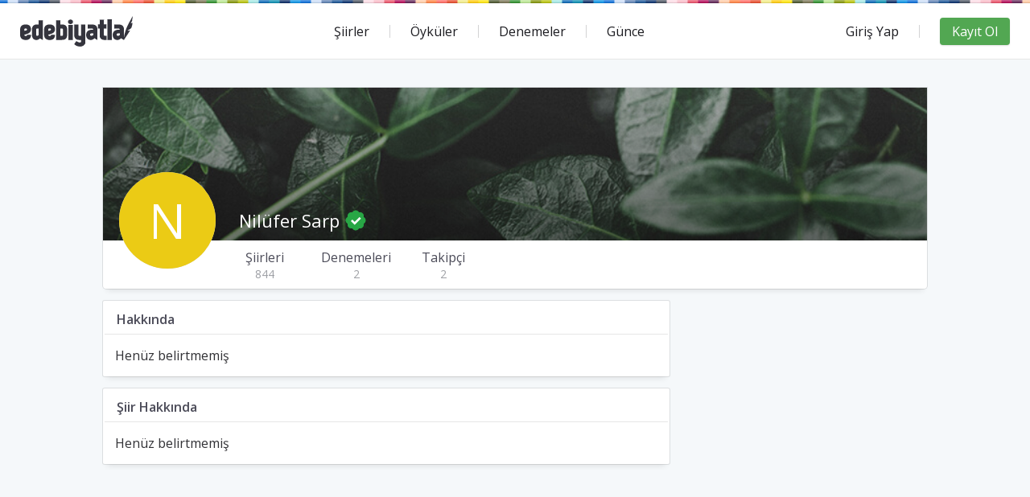

--- FILE ---
content_type: text/html; charset=UTF-8
request_url: https://www.edebiyatla.com/uyeler/nilufer-sarp-14015
body_size: 47606
content:
<!doctype html>
<html lang="tr">
<head><title>Nilüfer Sarp adlı üyemizin şiir, öykü ve denemeleri</title>
<meta name="description" content="Nilüfer Sarp isimli üyemizin şiir, öykü ve denemelerini okumak için tıklayın.">
<link rel="canonical" href="https://www.edebiyatla.com/uyeler/nilufer-sarp-14015" /><meta property="og:title" content="Nilüfer Sarp adlı üyemizin şiir, öykü ve denemeleri" />
<meta property="og:url" content="https://www.edebiyatla.com/uyeler/nilufer-sarp-14015" />
<meta property="og:site_name" content="Edebiyatla.com" />
<meta property="og:description" content="Nilüfer Sarp isimli üyemizin şiir, öykü ve denemelerini okumak için tıklayın." />
<meta name="og:image" content="https://www.edebiyatla.com/storage/app/media/og-image.jpg"/>
<meta name="twitter:image" content="https://www.edebiyatla.com/storage/app/media/og-image.jpg"/>
<meta name="twitter:card" content="summary_large_image" />
<meta name="twitter:domain" content="edebiyatla.com">
<meta name="twitter:site" content="@Edebiyatla_">
<meta name="twitter:creator" content="@Edebiyatla_">
<meta name="twitter:title" content="Nilüfer Sarp adlı üyemizin şiir, öykü ve denemeleri">
<meta name="twitter:description" content="Nilüfer Sarp isimli üyemizin şiir, öykü ve denemelerini okumak için tıklayın."/>
<meta name="twitter:url" content="https://www.edebiyatla.com/uyeler/nilufer-sarp-14015">

<link rel="apple-touch-icon" sizes="57x57" href="https://www.edebiyatla.com/themes/spring/assets/favicon/apple-icon-57x57.png">
<link rel="apple-touch-icon" sizes="60x60" href="https://www.edebiyatla.com/themes/spring/assets/favicon/apple-icon-60x60.png">
<link rel="apple-touch-icon" sizes="72x72" href="https://www.edebiyatla.com/themes/spring/assets/favicon/apple-icon-72x72.png">
<link rel="apple-touch-icon" sizes="76x76" href="https://www.edebiyatla.com/themes/spring/assets/favicon/apple-icon-76x76.png">
<link rel="apple-touch-icon" sizes="114x114" href="https://www.edebiyatla.com/themes/spring/assets/favicon/apple-icon-114x114.png">
<link rel="apple-touch-icon" sizes="120x120" href="https://www.edebiyatla.com/themes/spring/assets/favicon/apple-icon-120x120.png">
<link rel="apple-touch-icon" sizes="144x144" href="https://www.edebiyatla.com/themes/spring/assets/favicon/apple-icon-144x144.png">
<link rel="apple-touch-icon" sizes="152x152" href="https://www.edebiyatla.com/themes/spring/assets/favicon/apple-icon-152x152.png">
<link rel="apple-touch-icon" sizes="180x180" href="https://www.edebiyatla.com/themes/spring/assets/favicon/apple-icon-180x180.png">
<link rel="icon" type="image/png" sizes="192x192"  href="https://www.edebiyatla.com/themes/spring/assets/favicon/android-icon-192x192.png">
<link rel="icon" type="image/png" sizes="32x32" href="https://www.edebiyatla.com/themes/spring/assets/favicon/favicon-32x32.png">
<link rel="icon" type="image/png" sizes="96x96" href="https://www.edebiyatla.com/themes/spring/assets/favicon/favicon-96x96.png">
<link rel="icon" type="image/png" sizes="16x16" href="https://www.edebiyatla.com/themes/spring/assets/favicon/favicon-16x16.png">
<meta name="msapplication-TileColor" content="#ffffff">
<meta name="msapplication-TileImage" content="https://www.edebiyatla.com/themes/spring/assets/favicon/ms-icon-144x144.png">
<meta name="theme-color" content="#ffffff"><meta charset="UTF-8">
    <meta name="viewport" content="width=device-width, initial-scale=1">
    <script type="27a9b0bf96561c3f90153fca-text/javascript">document.getElementsByTagName("html")[0].className += " js";</script><style>*,:after,:before{box-sizing:inherit}*{font:inherit}a,abbr,acronym,address,applet,article,aside,audio,b,big,blockquote,body,canvas,caption,center,cite,code,dd,del,details,dfn,div,dl,dt,em,embed,fieldset,figcaption,figure,footer,form,h1,h2,h3,h4,h5,h6,header,hgroup,hr,html,i,iframe,img,ins,kbd,label,legend,li,mark,menu,nav,object,ol,output,p,pre,q,ruby,s,samp,section,small,span,strike,strong,sub,summary,sup,table,tbody,td,tfoot,th,thead,time,tr,tt,u,ul,var,video{margin:0;padding:0;border:0}html{box-sizing:border-box}body{background-color:var(--color-bg,#fff)}article,aside,details,figcaption,figure,footer,form legend,header,hgroup,main,menu,nav,section{display:block}ol,ul{list-style:none}blockquote,q{quotes:none}button,input,select,textarea{margin:0}.btn,.form-control,.link,.reset{background-color:transparent;padding:0;border:0;border-radius:0;color:inherit;line-height:inherit;-webkit-appearance:none;-moz-appearance:none;appearance:none}select.form-control::-ms-expand{display:none}textarea{resize:vertical;overflow:auto;vertical-align:top}input::-ms-clear{display:none}table{border-collapse:collapse;border-spacing:0}img,svg,video{max-width:100%}[data-theme]{color:var(--color-contrast-high,#313135)}.container{width:calc(100% - 2*var(--component-padding));margin-left:auto;margin-right:auto}.grid{--gap:0;--gap-x:var(--gap);--gap-y:var(--gap);--offset:var(--gap-x);display:-ms-flexbox;display:flex;-ms-flex-wrap:wrap;flex-wrap:wrap}.grid>*{-ms-flex-preferred-size:100%;flex-basis:100%;max-width:100%;min-width:0}[class*=flex-gap-],[class*=gap-lg],[class*=gap-md],[class*=gap-sm],[class*=gap-xl],[class*=gap-xs],[class*=gap-xxl],[class*=gap-xxs],[class*=gap-xxxl],[class*=gap-xxxs],[class*=gap-xxxxl],[class*=gap-xxxxs],[class*=grid-gap-]{margin-bottom:-.75em;margin-left:-.75em}[class*=flex-gap-]>*,[class*=gap-lg]>*,[class*=gap-md]>*,[class*=gap-sm]>*,[class*=gap-xl]>*,[class*=gap-xs]>*,[class*=gap-xxl]>*,[class*=gap-xxs]>*,[class*=gap-xxxl]>*,[class*=gap-xxxs]>*,[class*=gap-xxxxl]>*,[class*=gap-xxxxs]>*,[class*=grid-gap-]>*{margin-bottom:.75em;margin-left:.75em}[class*=gap-x-lg],[class*=gap-x-md],[class*=gap-x-sm],[class*=gap-x-xl],[class*=gap-x-xs],[class*=gap-x-xxl],[class*=gap-x-xxs],[class*=gap-x-xxxl],[class*=gap-x-xxxs],[class*=gap-x-xxxxl],[class*=gap-x-xxxxs]{margin-left:-.75em}[class*=gap-x-lg]>*,[class*=gap-x-md]>*,[class*=gap-x-sm]>*,[class*=gap-x-xl]>*,[class*=gap-x-xs]>*,[class*=gap-x-xxl]>*,[class*=gap-x-xxs]>*,[class*=gap-x-xxxl]>*,[class*=gap-x-xxxs]>*,[class*=gap-x-xxxxl]>*,[class*=gap-x-xxxxs]>*{margin-left:.75em}[class*=gap-y-lg],[class*=gap-y-md],[class*=gap-y-sm],[class*=gap-y-xl],[class*=gap-y-xs],[class*=gap-y-xxl],[class*=gap-y-xxs],[class*=gap-y-xxxl],[class*=gap-y-xxxs],[class*=gap-y-xxxxl],[class*=gap-y-xxxxs]{margin-bottom:-.75em}[class*=gap-y-lg]>*,[class*=gap-y-md]>*,[class*=gap-y-sm]>*,[class*=gap-y-xl]>*,[class*=gap-y-xs]>*,[class*=gap-y-xxl]>*,[class*=gap-y-xxs]>*,[class*=gap-y-xxxl]>*,[class*=gap-y-xxxs]>*,[class*=gap-y-xxxxl]>*,[class*=gap-y-xxxxs]>*{margin-bottom:.75em}@supports (--css:variables){.grid{margin-bottom:calc(-1*var(--gap-y));margin-left:calc(-1*var(--gap-x))}.grid>*{margin-bottom:var(--gap-y);margin-left:var(--offset)}.flex[class*=gap-],.inline-flex[class*=gap-]{margin-bottom:calc(-1*var(--gap-y,0));margin-left:calc(-1*var(--gap-x,0))}.flex[class*=gap-]>*,.inline-flex[class*=gap-]>*{margin-bottom:var(--gap-y,0);margin-left:var(--gap-x,0)}.flex-gap-xxxxs,.gap-xxxxs,.grid-gap-xxxxs{--gap-x:var(--space-xxxxs);--gap-y:var(--space-xxxxs)}.flex-gap-xxxs,.gap-xxxs,.grid-gap-xxxs{--gap-x:var(--space-xxxs);--gap-y:var(--space-xxxs)}.flex-gap-xxs,.gap-xxs,.grid-gap-xxs{--gap-x:var(--space-xxs);--gap-y:var(--space-xxs)}.flex-gap-xs,.gap-xs,.grid-gap-xs{--gap-x:var(--space-xs);--gap-y:var(--space-xs)}.flex-gap-sm,.gap-sm,.grid-gap-sm{--gap-x:var(--space-sm);--gap-y:var(--space-sm)}.flex-gap-md,.gap-md,.grid-gap-md{--gap-x:var(--space-md);--gap-y:var(--space-md)}.flex-gap-lg,.gap-lg,.grid-gap-lg{--gap-x:var(--space-lg);--gap-y:var(--space-lg)}.flex-gap-xl,.gap-xl,.grid-gap-xl{--gap-x:var(--space-xl);--gap-y:var(--space-xl)}.flex-gap-xxl,.gap-xxl,.grid-gap-xxl{--gap-x:var(--space-xxl);--gap-y:var(--space-xxl)}.flex-gap-xxxl,.gap-xxxl,.grid-gap-xxxl{--gap-x:var(--space-xxxl);--gap-y:var(--space-xxxl)}.flex-gap-xxxxl,.gap-xxxxl,.grid-gap-xxxxl{--gap-x:var(--space-xxxxl);--gap-y:var(--space-xxxxl)}.gap-x-xxxxs{--gap-x:var(--space-xxxxs)}.gap-x-xxxs{--gap-x:var(--space-xxxs)}.gap-x-xxs{--gap-x:var(--space-xxs)}.gap-x-xs{--gap-x:var(--space-xs)}.gap-x-sm{--gap-x:var(--space-sm)}.gap-x-md{--gap-x:var(--space-md)}.gap-x-lg{--gap-x:var(--space-lg)}.gap-x-xl{--gap-x:var(--space-xl)}.gap-x-xxl{--gap-x:var(--space-xxl)}.gap-x-xxxl{--gap-x:var(--space-xxxl)}.gap-x-xxxxl{--gap-x:var(--space-xxxxl)}.gap-y-xxxxs{--gap-y:var(--space-xxxxs)}.gap-y-xxxs{--gap-y:var(--space-xxxs)}.gap-y-xxs{--gap-y:var(--space-xxs)}.gap-y-xs{--gap-y:var(--space-xs)}.gap-y-sm{--gap-y:var(--space-sm)}.gap-y-md{--gap-y:var(--space-md)}.gap-y-lg{--gap-y:var(--space-lg)}.gap-y-xl{--gap-y:var(--space-xl)}.gap-y-xxl{--gap-y:var(--space-xxl)}.gap-y-xxxl{--gap-y:var(--space-xxxl)}.gap-y-xxxxl{--gap-y:var(--space-xxxxl)}}.col{-ms-flex-positive:1;flex-grow:1;-ms-flex-preferred-size:0;flex-basis:0;max-width:100%}.col-1{-ms-flex-preferred-size:calc(8.33% - 0.01px - var(--gap-x,0.75em));flex-basis:calc(8.33% - 0.01px - var(--gap-x,0.75em));max-width:calc(8.33% - .01px - var(--gap-x,.75em))}.col-2{-ms-flex-preferred-size:calc(16.66% - 0.01px - var(--gap-x,0.75em));flex-basis:calc(16.66% - 0.01px - var(--gap-x,0.75em));max-width:calc(16.66% - .01px - var(--gap-x,.75em))}.col-3{-ms-flex-preferred-size:calc(25% - 0.01px - var(--gap-x,0.75em));flex-basis:calc(25% - 0.01px - var(--gap-x,0.75em));max-width:calc(25% - .01px - var(--gap-x,.75em))}.col-4{-ms-flex-preferred-size:calc(33.33% - 0.01px - var(--gap-x,0.75em));flex-basis:calc(33.33% - 0.01px - var(--gap-x,0.75em));max-width:calc(33.33% - .01px - var(--gap-x,.75em))}.col-5{-ms-flex-preferred-size:calc(41.66% - 0.01px - var(--gap-x,0.75em));flex-basis:calc(41.66% - 0.01px - var(--gap-x,0.75em));max-width:calc(41.66% - .01px - var(--gap-x,.75em))}.col-6{-ms-flex-preferred-size:calc(50% - 0.01px - var(--gap-x,0.75em));flex-basis:calc(50% - 0.01px - var(--gap-x,0.75em));max-width:calc(50% - .01px - var(--gap-x,.75em))}.col-7{-ms-flex-preferred-size:calc(58.33% - 0.01px - var(--gap-x,0.75em));flex-basis:calc(58.33% - 0.01px - var(--gap-x,0.75em));max-width:calc(58.33% - .01px - var(--gap-x,.75em))}.col-8{-ms-flex-preferred-size:calc(66.66% - 0.01px - var(--gap-x,0.75em));flex-basis:calc(66.66% - 0.01px - var(--gap-x,0.75em));max-width:calc(66.66% - .01px - var(--gap-x,.75em))}.col-9{-ms-flex-preferred-size:calc(75% - 0.01px - var(--gap-x,0.75em));flex-basis:calc(75% - 0.01px - var(--gap-x,0.75em));max-width:calc(75% - .01px - var(--gap-x,.75em))}.col-10{-ms-flex-preferred-size:calc(83.33% - 0.01px - var(--gap-x,0.75em));flex-basis:calc(83.33% - 0.01px - var(--gap-x,0.75em));max-width:calc(83.33% - .01px - var(--gap-x,.75em))}.col-11{-ms-flex-preferred-size:calc(91.66% - 0.01px - var(--gap-x,0.75em));flex-basis:calc(91.66% - 0.01px - var(--gap-x,0.75em));max-width:calc(91.66% - .01px - var(--gap-x,.75em))}.col-12{-ms-flex-preferred-size:calc(100% - 0.01px - var(--gap-x,0.75em));flex-basis:calc(100% - 0.01px - var(--gap-x,0.75em));max-width:calc(100% - .01px - var(--gap-x,.75em))}.col-content{-ms-flex-positive:0;flex-grow:0;-ms-flex-preferred-size:initial;flex-basis:auto;max-width:none}.offset-1{--offset:calc(8.33% + var(--gap-x,0.75em))}.offset-2{--offset:calc(16.66% + var(--gap-x,0.75em))}.offset-3{--offset:calc(25% + var(--gap-x,0.75em))}.offset-4{--offset:calc(33.33% + var(--gap-x,0.75em))}.offset-5{--offset:calc(41.66% + var(--gap-x,0.75em))}.offset-6{--offset:calc(50% + var(--gap-x,0.75em))}.offset-7{--offset:calc(58.33% + var(--gap-x,0.75em))}.offset-8{--offset:calc(66.66% + var(--gap-x,0.75em))}.offset-9{--offset:calc(75% + var(--gap-x,0.75em))}.offset-10{--offset:calc(83.33% + var(--gap-x,0.75em))}.offset-11{--offset:calc(91.66% + var(--gap-x,0.75em))}@media (min-width:32rem){.col\@xs{-ms-flex-positive:1;flex-grow:1;-ms-flex-preferred-size:0;flex-basis:0;max-width:100%}.col-1\@xs{-ms-flex-preferred-size:calc(8.33% - 0.01px - var(--gap-x,0.75em));flex-basis:calc(8.33% - 0.01px - var(--gap-x,0.75em));max-width:calc(8.33% - .01px - var(--gap-x,.75em))}.col-2\@xs{-ms-flex-preferred-size:calc(16.66% - 0.01px - var(--gap-x,0.75em));flex-basis:calc(16.66% - 0.01px - var(--gap-x,0.75em));max-width:calc(16.66% - .01px - var(--gap-x,.75em))}.col-3\@xs{-ms-flex-preferred-size:calc(25% - 0.01px - var(--gap-x,0.75em));flex-basis:calc(25% - 0.01px - var(--gap-x,0.75em));max-width:calc(25% - .01px - var(--gap-x,.75em))}.col-4\@xs{-ms-flex-preferred-size:calc(33.33% - 0.01px - var(--gap-x,0.75em));flex-basis:calc(33.33% - 0.01px - var(--gap-x,0.75em));max-width:calc(33.33% - .01px - var(--gap-x,.75em))}.col-5\@xs{-ms-flex-preferred-size:calc(41.66% - 0.01px - var(--gap-x,0.75em));flex-basis:calc(41.66% - 0.01px - var(--gap-x,0.75em));max-width:calc(41.66% - .01px - var(--gap-x,.75em))}.col-6\@xs{-ms-flex-preferred-size:calc(50% - 0.01px - var(--gap-x,0.75em));flex-basis:calc(50% - 0.01px - var(--gap-x,0.75em));max-width:calc(50% - .01px - var(--gap-x,.75em))}.col-7\@xs{-ms-flex-preferred-size:calc(58.33% - 0.01px - var(--gap-x,0.75em));flex-basis:calc(58.33% - 0.01px - var(--gap-x,0.75em));max-width:calc(58.33% - .01px - var(--gap-x,.75em))}.col-8\@xs{-ms-flex-preferred-size:calc(66.66% - 0.01px - var(--gap-x,0.75em));flex-basis:calc(66.66% - 0.01px - var(--gap-x,0.75em));max-width:calc(66.66% - .01px - var(--gap-x,.75em))}.col-9\@xs{-ms-flex-preferred-size:calc(75% - 0.01px - var(--gap-x,0.75em));flex-basis:calc(75% - 0.01px - var(--gap-x,0.75em));max-width:calc(75% - .01px - var(--gap-x,.75em))}.col-10\@xs{-ms-flex-preferred-size:calc(83.33% - 0.01px - var(--gap-x,0.75em));flex-basis:calc(83.33% - 0.01px - var(--gap-x,0.75em));max-width:calc(83.33% - .01px - var(--gap-x,.75em))}.col-11\@xs{-ms-flex-preferred-size:calc(91.66% - 0.01px - var(--gap-x,0.75em));flex-basis:calc(91.66% - 0.01px - var(--gap-x,0.75em));max-width:calc(91.66% - .01px - var(--gap-x,.75em))}.col-12\@xs{-ms-flex-preferred-size:calc(100% - 0.01px - var(--gap-x,0.75em));flex-basis:calc(100% - 0.01px - var(--gap-x,0.75em));max-width:calc(100% - .01px - var(--gap-x,.75em))}.col-content\@xs{-ms-flex-positive:0;flex-grow:0;-ms-flex-preferred-size:initial;flex-basis:auto;max-width:none}.offset-1\@xs{--offset:calc(8.33% + var(--gap-x,0.75em))}.offset-2\@xs{--offset:calc(16.66% + var(--gap-x,0.75em))}.offset-3\@xs{--offset:calc(25% + var(--gap-x,0.75em))}.offset-4\@xs{--offset:calc(33.33% + var(--gap-x,0.75em))}.offset-5\@xs{--offset:calc(41.66% + var(--gap-x,0.75em))}.offset-6\@xs{--offset:calc(50% + var(--gap-x,0.75em))}.offset-7\@xs{--offset:calc(58.33% + var(--gap-x,0.75em))}.offset-8\@xs{--offset:calc(66.66% + var(--gap-x,0.75em))}.offset-9\@xs{--offset:calc(75% + var(--gap-x,0.75em))}.offset-10\@xs{--offset:calc(83.33% + var(--gap-x,0.75em))}.offset-11\@xs{--offset:calc(91.66% + var(--gap-x,0.75em))}.offset-0\@xs{--offset:var(--gap-x)}@supports (--css:variables){.gap-xxxxs\@xs{--gap-x:var(--space-xxxxs);--gap-y:var(--space-xxxxs)}.gap-xxxs\@xs{--gap-x:var(--space-xxxs);--gap-y:var(--space-xxxs)}.gap-xxs\@xs{--gap-x:var(--space-xxs);--gap-y:var(--space-xxs)}.gap-xs\@xs{--gap-x:var(--space-xs);--gap-y:var(--space-xs)}.gap-sm\@xs{--gap-x:var(--space-sm);--gap-y:var(--space-sm)}.gap-md\@xs{--gap-x:var(--space-md);--gap-y:var(--space-md)}.gap-lg\@xs{--gap-x:var(--space-lg);--gap-y:var(--space-lg)}.gap-xl\@xs{--gap-x:var(--space-xl);--gap-y:var(--space-xl)}.gap-xxl\@xs{--gap-x:var(--space-xxl);--gap-y:var(--space-xxl)}.gap-xxxl\@xs{--gap-x:var(--space-xxxl);--gap-y:var(--space-xxxl)}.gap-xxxxl\@xs{--gap-x:var(--space-xxxxl);--gap-y:var(--space-xxxxl)}.gap-0\@xs{--gap-x:0;--gap-y:0}.gap-x-xxxxs\@xs{--gap-x:var(--space-xxxxs)}.gap-x-xxxs\@xs{--gap-x:var(--space-xxxs)}.gap-x-xxs\@xs{--gap-x:var(--space-xxs)}.gap-x-xs\@xs{--gap-x:var(--space-xs)}.gap-x-sm\@xs{--gap-x:var(--space-sm)}.gap-x-md\@xs{--gap-x:var(--space-md)}.gap-x-lg\@xs{--gap-x:var(--space-lg)}.gap-x-xl\@xs{--gap-x:var(--space-xl)}.gap-x-xxl\@xs{--gap-x:var(--space-xxl)}.gap-x-xxxl\@xs{--gap-x:var(--space-xxxl)}.gap-x-xxxxl\@xs{--gap-x:var(--space-xxxxl)}.gap-x-0\@xs{--gap-x:0}.gap-y-xxxxs\@xs{--gap-y:var(--space-xxxxs)}.gap-y-xxxs\@xs{--gap-y:var(--space-xxxs)}.gap-y-xxs\@xs{--gap-y:var(--space-xxs)}.gap-y-xs\@xs{--gap-y:var(--space-xs)}.gap-y-sm\@xs{--gap-y:var(--space-sm)}.gap-y-md\@xs{--gap-y:var(--space-md)}.gap-y-lg\@xs{--gap-y:var(--space-lg)}.gap-y-xl\@xs{--gap-y:var(--space-xl)}.gap-y-xxl\@xs{--gap-y:var(--space-xxl)}.gap-y-xxxl\@xs{--gap-y:var(--space-xxxl)}.gap-y-xxxxl\@xs{--gap-y:var(--space-xxxxl)}.gap-y-0\@xs{--gap-y:0}}}@media (min-width:48rem){.col\@sm{-ms-flex-positive:1;flex-grow:1;-ms-flex-preferred-size:0;flex-basis:0;max-width:100%}.col-1\@sm{-ms-flex-preferred-size:calc(8.33% - 0.01px - var(--gap-x,0.75em));flex-basis:calc(8.33% - 0.01px - var(--gap-x,0.75em));max-width:calc(8.33% - .01px - var(--gap-x,.75em))}.col-2\@sm{-ms-flex-preferred-size:calc(16.66% - 0.01px - var(--gap-x,0.75em));flex-basis:calc(16.66% - 0.01px - var(--gap-x,0.75em));max-width:calc(16.66% - .01px - var(--gap-x,.75em))}.col-3\@sm{-ms-flex-preferred-size:calc(25% - 0.01px - var(--gap-x,0.75em));flex-basis:calc(25% - 0.01px - var(--gap-x,0.75em));max-width:calc(25% - .01px - var(--gap-x,.75em))}.col-4\@sm{-ms-flex-preferred-size:calc(33.33% - 0.01px - var(--gap-x,0.75em));flex-basis:calc(33.33% - 0.01px - var(--gap-x,0.75em));max-width:calc(33.33% - .01px - var(--gap-x,.75em))}.col-5\@sm{-ms-flex-preferred-size:calc(41.66% - 0.01px - var(--gap-x,0.75em));flex-basis:calc(41.66% - 0.01px - var(--gap-x,0.75em));max-width:calc(41.66% - .01px - var(--gap-x,.75em))}.col-6\@sm{-ms-flex-preferred-size:calc(50% - 0.01px - var(--gap-x,0.75em));flex-basis:calc(50% - 0.01px - var(--gap-x,0.75em));max-width:calc(50% - .01px - var(--gap-x,.75em))}.col-7\@sm{-ms-flex-preferred-size:calc(58.33% - 0.01px - var(--gap-x,0.75em));flex-basis:calc(58.33% - 0.01px - var(--gap-x,0.75em));max-width:calc(58.33% - .01px - var(--gap-x,.75em))}.col-8\@sm{-ms-flex-preferred-size:calc(66.66% - 0.01px - var(--gap-x,0.75em));flex-basis:calc(66.66% - 0.01px - var(--gap-x,0.75em));max-width:calc(66.66% - .01px - var(--gap-x,.75em))}.col-9\@sm{-ms-flex-preferred-size:calc(75% - 0.01px - var(--gap-x,0.75em));flex-basis:calc(75% - 0.01px - var(--gap-x,0.75em));max-width:calc(75% - .01px - var(--gap-x,.75em))}.col-10\@sm{-ms-flex-preferred-size:calc(83.33% - 0.01px - var(--gap-x,0.75em));flex-basis:calc(83.33% - 0.01px - var(--gap-x,0.75em));max-width:calc(83.33% - .01px - var(--gap-x,.75em))}.col-11\@sm{-ms-flex-preferred-size:calc(91.66% - 0.01px - var(--gap-x,0.75em));flex-basis:calc(91.66% - 0.01px - var(--gap-x,0.75em));max-width:calc(91.66% - .01px - var(--gap-x,.75em))}.col-12\@sm{-ms-flex-preferred-size:calc(100% - 0.01px - var(--gap-x,0.75em));flex-basis:calc(100% - 0.01px - var(--gap-x,0.75em));max-width:calc(100% - .01px - var(--gap-x,.75em))}.col-content\@sm{-ms-flex-positive:0;flex-grow:0;-ms-flex-preferred-size:initial;flex-basis:auto;max-width:none}.offset-1\@sm{--offset:calc(8.33% + var(--gap-x,0.75em))}.offset-2\@sm{--offset:calc(16.66% + var(--gap-x,0.75em))}.offset-3\@sm{--offset:calc(25% + var(--gap-x,0.75em))}.offset-4\@sm{--offset:calc(33.33% + var(--gap-x,0.75em))}.offset-5\@sm{--offset:calc(41.66% + var(--gap-x,0.75em))}.offset-6\@sm{--offset:calc(50% + var(--gap-x,0.75em))}.offset-7\@sm{--offset:calc(58.33% + var(--gap-x,0.75em))}.offset-8\@sm{--offset:calc(66.66% + var(--gap-x,0.75em))}.offset-9\@sm{--offset:calc(75% + var(--gap-x,0.75em))}.offset-10\@sm{--offset:calc(83.33% + var(--gap-x,0.75em))}.offset-11\@sm{--offset:calc(91.66% + var(--gap-x,0.75em))}.offset-0\@sm{--offset:var(--gap-x)}@supports (--css:variables){.gap-xxxxs\@sm{--gap-x:var(--space-xxxxs);--gap-y:var(--space-xxxxs)}.gap-xxxs\@sm{--gap-x:var(--space-xxxs);--gap-y:var(--space-xxxs)}.gap-xxs\@sm{--gap-x:var(--space-xxs);--gap-y:var(--space-xxs)}.gap-xs\@sm{--gap-x:var(--space-xs);--gap-y:var(--space-xs)}.gap-sm\@sm{--gap-x:var(--space-sm);--gap-y:var(--space-sm)}.gap-md\@sm{--gap-x:var(--space-md);--gap-y:var(--space-md)}.gap-lg\@sm{--gap-x:var(--space-lg);--gap-y:var(--space-lg)}.gap-xl\@sm{--gap-x:var(--space-xl);--gap-y:var(--space-xl)}.gap-xxl\@sm{--gap-x:var(--space-xxl);--gap-y:var(--space-xxl)}.gap-xxxl\@sm{--gap-x:var(--space-xxxl);--gap-y:var(--space-xxxl)}.gap-xxxxl\@sm{--gap-x:var(--space-xxxxl);--gap-y:var(--space-xxxxl)}.gap-0\@sm{--gap-x:0;--gap-y:0}.gap-x-xxxxs\@sm{--gap-x:var(--space-xxxxs)}.gap-x-xxxs\@sm{--gap-x:var(--space-xxxs)}.gap-x-xxs\@sm{--gap-x:var(--space-xxs)}.gap-x-xs\@sm{--gap-x:var(--space-xs)}.gap-x-sm\@sm{--gap-x:var(--space-sm)}.gap-x-md\@sm{--gap-x:var(--space-md)}.gap-x-lg\@sm{--gap-x:var(--space-lg)}.gap-x-xl\@sm{--gap-x:var(--space-xl)}.gap-x-xxl\@sm{--gap-x:var(--space-xxl)}.gap-x-xxxl\@sm{--gap-x:var(--space-xxxl)}.gap-x-xxxxl\@sm{--gap-x:var(--space-xxxxl)}.gap-x-0\@sm{--gap-x:0}.gap-y-xxxxs\@sm{--gap-y:var(--space-xxxxs)}.gap-y-xxxs\@sm{--gap-y:var(--space-xxxs)}.gap-y-xxs\@sm{--gap-y:var(--space-xxs)}.gap-y-xs\@sm{--gap-y:var(--space-xs)}.gap-y-sm\@sm{--gap-y:var(--space-sm)}.gap-y-md\@sm{--gap-y:var(--space-md)}.gap-y-lg\@sm{--gap-y:var(--space-lg)}.gap-y-xl\@sm{--gap-y:var(--space-xl)}.gap-y-xxl\@sm{--gap-y:var(--space-xxl)}.gap-y-xxxl\@sm{--gap-y:var(--space-xxxl)}.gap-y-xxxxl\@sm{--gap-y:var(--space-xxxxl)}.gap-y-0\@sm{--gap-y:0}}}@media (min-width:64rem){.col\@md{-ms-flex-positive:1;flex-grow:1;-ms-flex-preferred-size:0;flex-basis:0;max-width:100%}.col-1\@md{-ms-flex-preferred-size:calc(8.33% - 0.01px - var(--gap-x,0.75em));flex-basis:calc(8.33% - 0.01px - var(--gap-x,0.75em));max-width:calc(8.33% - .01px - var(--gap-x,.75em))}.col-2\@md{-ms-flex-preferred-size:calc(16.66% - 0.01px - var(--gap-x,0.75em));flex-basis:calc(16.66% - 0.01px - var(--gap-x,0.75em));max-width:calc(16.66% - .01px - var(--gap-x,.75em))}.col-3\@md{-ms-flex-preferred-size:calc(25% - 0.01px - var(--gap-x,0.75em));flex-basis:calc(25% - 0.01px - var(--gap-x,0.75em));max-width:calc(25% - .01px - var(--gap-x,.75em))}.col-4\@md{-ms-flex-preferred-size:calc(33.33% - 0.01px - var(--gap-x,0.75em));flex-basis:calc(33.33% - 0.01px - var(--gap-x,0.75em));max-width:calc(33.33% - .01px - var(--gap-x,.75em))}.col-5\@md{-ms-flex-preferred-size:calc(41.66% - 0.01px - var(--gap-x,0.75em));flex-basis:calc(41.66% - 0.01px - var(--gap-x,0.75em));max-width:calc(41.66% - .01px - var(--gap-x,.75em))}.col-6\@md{-ms-flex-preferred-size:calc(50% - 0.01px - var(--gap-x,0.75em));flex-basis:calc(50% - 0.01px - var(--gap-x,0.75em));max-width:calc(50% - .01px - var(--gap-x,.75em))}.col-7\@md{-ms-flex-preferred-size:calc(58.33% - 0.01px - var(--gap-x,0.75em));flex-basis:calc(58.33% - 0.01px - var(--gap-x,0.75em));max-width:calc(58.33% - .01px - var(--gap-x,.75em))}.col-8\@md{-ms-flex-preferred-size:calc(66.66% - 0.01px - var(--gap-x,0.75em));flex-basis:calc(66.66% - 0.01px - var(--gap-x,0.75em));max-width:calc(66.66% - .01px - var(--gap-x,.75em))}.col-9\@md{-ms-flex-preferred-size:calc(75% - 0.01px - var(--gap-x,0.75em));flex-basis:calc(75% - 0.01px - var(--gap-x,0.75em));max-width:calc(75% - .01px - var(--gap-x,.75em))}.col-10\@md{-ms-flex-preferred-size:calc(83.33% - 0.01px - var(--gap-x,0.75em));flex-basis:calc(83.33% - 0.01px - var(--gap-x,0.75em));max-width:calc(83.33% - .01px - var(--gap-x,.75em))}.col-11\@md{-ms-flex-preferred-size:calc(91.66% - 0.01px - var(--gap-x,0.75em));flex-basis:calc(91.66% - 0.01px - var(--gap-x,0.75em));max-width:calc(91.66% - .01px - var(--gap-x,.75em))}.col-12\@md{-ms-flex-preferred-size:calc(100% - 0.01px - var(--gap-x,0.75em));flex-basis:calc(100% - 0.01px - var(--gap-x,0.75em));max-width:calc(100% - .01px - var(--gap-x,.75em))}.col-content\@md{-ms-flex-positive:0;flex-grow:0;-ms-flex-preferred-size:initial;flex-basis:auto;max-width:none}.offset-1\@md{--offset:calc(8.33% + var(--gap-x,0.75em))}.offset-2\@md{--offset:calc(16.66% + var(--gap-x,0.75em))}.offset-3\@md{--offset:calc(25% + var(--gap-x,0.75em))}.offset-4\@md{--offset:calc(33.33% + var(--gap-x,0.75em))}.offset-5\@md{--offset:calc(41.66% + var(--gap-x,0.75em))}.offset-6\@md{--offset:calc(50% + var(--gap-x,0.75em))}.offset-7\@md{--offset:calc(58.33% + var(--gap-x,0.75em))}.offset-8\@md{--offset:calc(66.66% + var(--gap-x,0.75em))}.offset-9\@md{--offset:calc(75% + var(--gap-x,0.75em))}.offset-10\@md{--offset:calc(83.33% + var(--gap-x,0.75em))}.offset-11\@md{--offset:calc(91.66% + var(--gap-x,0.75em))}.offset-0\@md{--offset:var(--gap-x)}@supports (--css:variables){.gap-xxxxs\@md{--gap-x:var(--space-xxxxs);--gap-y:var(--space-xxxxs)}.gap-xxxs\@md{--gap-x:var(--space-xxxs);--gap-y:var(--space-xxxs)}.gap-xxs\@md{--gap-x:var(--space-xxs);--gap-y:var(--space-xxs)}.gap-xs\@md{--gap-x:var(--space-xs);--gap-y:var(--space-xs)}.gap-sm\@md{--gap-x:var(--space-sm);--gap-y:var(--space-sm)}.gap-md\@md{--gap-x:var(--space-md);--gap-y:var(--space-md)}.gap-lg\@md{--gap-x:var(--space-lg);--gap-y:var(--space-lg)}.gap-xl\@md{--gap-x:var(--space-xl);--gap-y:var(--space-xl)}.gap-xxl\@md{--gap-x:var(--space-xxl);--gap-y:var(--space-xxl)}.gap-xxxl\@md{--gap-x:var(--space-xxxl);--gap-y:var(--space-xxxl)}.gap-xxxxl\@md{--gap-x:var(--space-xxxxl);--gap-y:var(--space-xxxxl)}.gap-0\@md{--gap-x:0;--gap-y:0}.gap-x-xxxxs\@md{--gap-x:var(--space-xxxxs)}.gap-x-xxxs\@md{--gap-x:var(--space-xxxs)}.gap-x-xxs\@md{--gap-x:var(--space-xxs)}.gap-x-xs\@md{--gap-x:var(--space-xs)}.gap-x-sm\@md{--gap-x:var(--space-sm)}.gap-x-md\@md{--gap-x:var(--space-md)}.gap-x-lg\@md{--gap-x:var(--space-lg)}.gap-x-xl\@md{--gap-x:var(--space-xl)}.gap-x-xxl\@md{--gap-x:var(--space-xxl)}.gap-x-xxxl\@md{--gap-x:var(--space-xxxl)}.gap-x-xxxxl\@md{--gap-x:var(--space-xxxxl)}.gap-x-0\@md{--gap-x:0}.gap-y-xxxxs\@md{--gap-y:var(--space-xxxxs)}.gap-y-xxxs\@md{--gap-y:var(--space-xxxs)}.gap-y-xxs\@md{--gap-y:var(--space-xxs)}.gap-y-xs\@md{--gap-y:var(--space-xs)}.gap-y-sm\@md{--gap-y:var(--space-sm)}.gap-y-md\@md{--gap-y:var(--space-md)}.gap-y-lg\@md{--gap-y:var(--space-lg)}.gap-y-xl\@md{--gap-y:var(--space-xl)}.gap-y-xxl\@md{--gap-y:var(--space-xxl)}.gap-y-xxxl\@md{--gap-y:var(--space-xxxl)}.gap-y-xxxxl\@md{--gap-y:var(--space-xxxxl)}.gap-y-0\@md{--gap-y:0}}}@media (min-width:80rem){.col\@lg{-ms-flex-positive:1;flex-grow:1;-ms-flex-preferred-size:0;flex-basis:0;max-width:100%}.col-1\@lg{-ms-flex-preferred-size:calc(8.33% - 0.01px - var(--gap-x,0.75em));flex-basis:calc(8.33% - 0.01px - var(--gap-x,0.75em));max-width:calc(8.33% - .01px - var(--gap-x,.75em))}.col-2\@lg{-ms-flex-preferred-size:calc(16.66% - 0.01px - var(--gap-x,0.75em));flex-basis:calc(16.66% - 0.01px - var(--gap-x,0.75em));max-width:calc(16.66% - .01px - var(--gap-x,.75em))}.col-3\@lg{-ms-flex-preferred-size:calc(25% - 0.01px - var(--gap-x,0.75em));flex-basis:calc(25% - 0.01px - var(--gap-x,0.75em));max-width:calc(25% - .01px - var(--gap-x,.75em))}.col-4\@lg{-ms-flex-preferred-size:calc(33.33% - 0.01px - var(--gap-x,0.75em));flex-basis:calc(33.33% - 0.01px - var(--gap-x,0.75em));max-width:calc(33.33% - .01px - var(--gap-x,.75em))}.col-5\@lg{-ms-flex-preferred-size:calc(41.66% - 0.01px - var(--gap-x,0.75em));flex-basis:calc(41.66% - 0.01px - var(--gap-x,0.75em));max-width:calc(41.66% - .01px - var(--gap-x,.75em))}.col-6\@lg{-ms-flex-preferred-size:calc(50% - 0.01px - var(--gap-x,0.75em));flex-basis:calc(50% - 0.01px - var(--gap-x,0.75em));max-width:calc(50% - .01px - var(--gap-x,.75em))}.col-7\@lg{-ms-flex-preferred-size:calc(58.33% - 0.01px - var(--gap-x,0.75em));flex-basis:calc(58.33% - 0.01px - var(--gap-x,0.75em));max-width:calc(58.33% - .01px - var(--gap-x,.75em))}.col-8\@lg{-ms-flex-preferred-size:calc(66.66% - 0.01px - var(--gap-x,0.75em));flex-basis:calc(66.66% - 0.01px - var(--gap-x,0.75em));max-width:calc(66.66% - .01px - var(--gap-x,.75em))}.col-9\@lg{-ms-flex-preferred-size:calc(75% - 0.01px - var(--gap-x,0.75em));flex-basis:calc(75% - 0.01px - var(--gap-x,0.75em));max-width:calc(75% - .01px - var(--gap-x,.75em))}.col-10\@lg{-ms-flex-preferred-size:calc(83.33% - 0.01px - var(--gap-x,0.75em));flex-basis:calc(83.33% - 0.01px - var(--gap-x,0.75em));max-width:calc(83.33% - .01px - var(--gap-x,.75em))}.col-11\@lg{-ms-flex-preferred-size:calc(91.66% - 0.01px - var(--gap-x,0.75em));flex-basis:calc(91.66% - 0.01px - var(--gap-x,0.75em));max-width:calc(91.66% - .01px - var(--gap-x,.75em))}.col-12\@lg{-ms-flex-preferred-size:calc(100% - 0.01px - var(--gap-x,0.75em));flex-basis:calc(100% - 0.01px - var(--gap-x,0.75em));max-width:calc(100% - .01px - var(--gap-x,.75em))}.col-content\@lg{-ms-flex-positive:0;flex-grow:0;-ms-flex-preferred-size:initial;flex-basis:auto;max-width:none}.offset-1\@lg{--offset:calc(8.33% + var(--gap-x,0.75em))}.offset-2\@lg{--offset:calc(16.66% + var(--gap-x,0.75em))}.offset-3\@lg{--offset:calc(25% + var(--gap-x,0.75em))}.offset-4\@lg{--offset:calc(33.33% + var(--gap-x,0.75em))}.offset-5\@lg{--offset:calc(41.66% + var(--gap-x,0.75em))}.offset-6\@lg{--offset:calc(50% + var(--gap-x,0.75em))}.offset-7\@lg{--offset:calc(58.33% + var(--gap-x,0.75em))}.offset-8\@lg{--offset:calc(66.66% + var(--gap-x,0.75em))}.offset-9\@lg{--offset:calc(75% + var(--gap-x,0.75em))}.offset-10\@lg{--offset:calc(83.33% + var(--gap-x,0.75em))}.offset-11\@lg{--offset:calc(91.66% + var(--gap-x,0.75em))}.offset-0\@lg{--offset:var(--gap-x)}@supports (--css:variables){.gap-xxxxs\@lg{--gap-x:var(--space-xxxxs);--gap-y:var(--space-xxxxs)}.gap-xxxs\@lg{--gap-x:var(--space-xxxs);--gap-y:var(--space-xxxs)}.gap-xxs\@lg{--gap-x:var(--space-xxs);--gap-y:var(--space-xxs)}.gap-xs\@lg{--gap-x:var(--space-xs);--gap-y:var(--space-xs)}.gap-sm\@lg{--gap-x:var(--space-sm);--gap-y:var(--space-sm)}.gap-md\@lg{--gap-x:var(--space-md);--gap-y:var(--space-md)}.gap-lg\@lg{--gap-x:var(--space-lg);--gap-y:var(--space-lg)}.gap-xl\@lg{--gap-x:var(--space-xl);--gap-y:var(--space-xl)}.gap-xxl\@lg{--gap-x:var(--space-xxl);--gap-y:var(--space-xxl)}.gap-xxxl\@lg{--gap-x:var(--space-xxxl);--gap-y:var(--space-xxxl)}.gap-xxxxl\@lg{--gap-x:var(--space-xxxxl);--gap-y:var(--space-xxxxl)}.gap-0\@lg{--gap-x:0;--gap-y:0}.gap-x-xxxxs\@lg{--gap-x:var(--space-xxxxs)}.gap-x-xxxs\@lg{--gap-x:var(--space-xxxs)}.gap-x-xxs\@lg{--gap-x:var(--space-xxs)}.gap-x-xs\@lg{--gap-x:var(--space-xs)}.gap-x-sm\@lg{--gap-x:var(--space-sm)}.gap-x-md\@lg{--gap-x:var(--space-md)}.gap-x-lg\@lg{--gap-x:var(--space-lg)}.gap-x-xl\@lg{--gap-x:var(--space-xl)}.gap-x-xxl\@lg{--gap-x:var(--space-xxl)}.gap-x-xxxl\@lg{--gap-x:var(--space-xxxl)}.gap-x-xxxxl\@lg{--gap-x:var(--space-xxxxl)}.gap-x-0\@lg{--gap-x:0}.gap-y-xxxxs\@lg{--gap-y:var(--space-xxxxs)}.gap-y-xxxs\@lg{--gap-y:var(--space-xxxs)}.gap-y-xxs\@lg{--gap-y:var(--space-xxs)}.gap-y-xs\@lg{--gap-y:var(--space-xs)}.gap-y-sm\@lg{--gap-y:var(--space-sm)}.gap-y-md\@lg{--gap-y:var(--space-md)}.gap-y-lg\@lg{--gap-y:var(--space-lg)}.gap-y-xl\@lg{--gap-y:var(--space-xl)}.gap-y-xxl\@lg{--gap-y:var(--space-xxl)}.gap-y-xxxl\@lg{--gap-y:var(--space-xxxl)}.gap-y-xxxxl\@lg{--gap-y:var(--space-xxxxl)}.gap-y-0\@lg{--gap-y:0}}}@media (min-width:90rem){.col\@xl{-ms-flex-positive:1;flex-grow:1;-ms-flex-preferred-size:0;flex-basis:0;max-width:100%}.col-1\@xl{-ms-flex-preferred-size:calc(8.33% - 0.01px - var(--gap-x,0.75em));flex-basis:calc(8.33% - 0.01px - var(--gap-x,0.75em));max-width:calc(8.33% - .01px - var(--gap-x,.75em))}.col-2\@xl{-ms-flex-preferred-size:calc(16.66% - 0.01px - var(--gap-x,0.75em));flex-basis:calc(16.66% - 0.01px - var(--gap-x,0.75em));max-width:calc(16.66% - .01px - var(--gap-x,.75em))}.col-3\@xl{-ms-flex-preferred-size:calc(25% - 0.01px - var(--gap-x,0.75em));flex-basis:calc(25% - 0.01px - var(--gap-x,0.75em));max-width:calc(25% - .01px - var(--gap-x,.75em))}.col-4\@xl{-ms-flex-preferred-size:calc(33.33% - 0.01px - var(--gap-x,0.75em));flex-basis:calc(33.33% - 0.01px - var(--gap-x,0.75em));max-width:calc(33.33% - .01px - var(--gap-x,.75em))}.col-5\@xl{-ms-flex-preferred-size:calc(41.66% - 0.01px - var(--gap-x,0.75em));flex-basis:calc(41.66% - 0.01px - var(--gap-x,0.75em));max-width:calc(41.66% - .01px - var(--gap-x,.75em))}.col-6\@xl{-ms-flex-preferred-size:calc(50% - 0.01px - var(--gap-x,0.75em));flex-basis:calc(50% - 0.01px - var(--gap-x,0.75em));max-width:calc(50% - .01px - var(--gap-x,.75em))}.col-7\@xl{-ms-flex-preferred-size:calc(58.33% - 0.01px - var(--gap-x,0.75em));flex-basis:calc(58.33% - 0.01px - var(--gap-x,0.75em));max-width:calc(58.33% - .01px - var(--gap-x,.75em))}.col-8\@xl{-ms-flex-preferred-size:calc(66.66% - 0.01px - var(--gap-x,0.75em));flex-basis:calc(66.66% - 0.01px - var(--gap-x,0.75em));max-width:calc(66.66% - .01px - var(--gap-x,.75em))}.col-9\@xl{-ms-flex-preferred-size:calc(75% - 0.01px - var(--gap-x,0.75em));flex-basis:calc(75% - 0.01px - var(--gap-x,0.75em));max-width:calc(75% - .01px - var(--gap-x,.75em))}.col-10\@xl{-ms-flex-preferred-size:calc(83.33% - 0.01px - var(--gap-x,0.75em));flex-basis:calc(83.33% - 0.01px - var(--gap-x,0.75em));max-width:calc(83.33% - .01px - var(--gap-x,.75em))}.col-11\@xl{-ms-flex-preferred-size:calc(91.66% - 0.01px - var(--gap-x,0.75em));flex-basis:calc(91.66% - 0.01px - var(--gap-x,0.75em));max-width:calc(91.66% - .01px - var(--gap-x,.75em))}.col-12\@xl{-ms-flex-preferred-size:calc(100% - 0.01px - var(--gap-x,0.75em));flex-basis:calc(100% - 0.01px - var(--gap-x,0.75em));max-width:calc(100% - .01px - var(--gap-x,.75em))}.col-content\@xl{-ms-flex-positive:0;flex-grow:0;-ms-flex-preferred-size:initial;flex-basis:auto;max-width:none}.offset-1\@xl{--offset:calc(8.33% + var(--gap-x,0.75em))}.offset-2\@xl{--offset:calc(16.66% + var(--gap-x,0.75em))}.offset-3\@xl{--offset:calc(25% + var(--gap-x,0.75em))}.offset-4\@xl{--offset:calc(33.33% + var(--gap-x,0.75em))}.offset-5\@xl{--offset:calc(41.66% + var(--gap-x,0.75em))}.offset-6\@xl{--offset:calc(50% + var(--gap-x,0.75em))}.offset-7\@xl{--offset:calc(58.33% + var(--gap-x,0.75em))}.offset-8\@xl{--offset:calc(66.66% + var(--gap-x,0.75em))}.offset-9\@xl{--offset:calc(75% + var(--gap-x,0.75em))}.offset-10\@xl{--offset:calc(83.33% + var(--gap-x,0.75em))}.offset-11\@xl{--offset:calc(91.66% + var(--gap-x,0.75em))}.offset-0\@xl{--offset:var(--gap-x)}@supports (--css:variables){.gap-xxxxs\@xl{--gap-x:var(--space-xxxxs);--gap-y:var(--space-xxxxs)}.gap-xxxs\@xl{--gap-x:var(--space-xxxs);--gap-y:var(--space-xxxs)}.gap-xxs\@xl{--gap-x:var(--space-xxs);--gap-y:var(--space-xxs)}.gap-xs\@xl{--gap-x:var(--space-xs);--gap-y:var(--space-xs)}.gap-sm\@xl{--gap-x:var(--space-sm);--gap-y:var(--space-sm)}.gap-md\@xl{--gap-x:var(--space-md);--gap-y:var(--space-md)}.gap-lg\@xl{--gap-x:var(--space-lg);--gap-y:var(--space-lg)}.gap-xl\@xl{--gap-x:var(--space-xl);--gap-y:var(--space-xl)}.gap-xxl\@xl{--gap-x:var(--space-xxl);--gap-y:var(--space-xxl)}.gap-xxxl\@xl{--gap-x:var(--space-xxxl);--gap-y:var(--space-xxxl)}.gap-xxxxl\@xl{--gap-x:var(--space-xxxxl);--gap-y:var(--space-xxxxl)}.gap-0\@xl{--gap-x:0;--gap-y:0}.gap-x-xxxxs\@xl{--gap-x:var(--space-xxxxs)}.gap-x-xxxs\@xl{--gap-x:var(--space-xxxs)}.gap-x-xxs\@xl{--gap-x:var(--space-xxs)}.gap-x-xs\@xl{--gap-x:var(--space-xs)}.gap-x-sm\@xl{--gap-x:var(--space-sm)}.gap-x-md\@xl{--gap-x:var(--space-md)}.gap-x-lg\@xl{--gap-x:var(--space-lg)}.gap-x-xl\@xl{--gap-x:var(--space-xl)}.gap-x-xxl\@xl{--gap-x:var(--space-xxl)}.gap-x-xxxl\@xl{--gap-x:var(--space-xxxl)}.gap-x-xxxxl\@xl{--gap-x:var(--space-xxxxl)}.gap-x-0\@xl{--gap-x:0}.gap-y-xxxxs\@xl{--gap-y:var(--space-xxxxs)}.gap-y-xxxs\@xl{--gap-y:var(--space-xxxs)}.gap-y-xxs\@xl{--gap-y:var(--space-xxs)}.gap-y-xs\@xl{--gap-y:var(--space-xs)}.gap-y-sm\@xl{--gap-y:var(--space-sm)}.gap-y-md\@xl{--gap-y:var(--space-md)}.gap-y-lg\@xl{--gap-y:var(--space-lg)}.gap-y-xl\@xl{--gap-y:var(--space-xl)}.gap-y-xxl\@xl{--gap-y:var(--space-xxl)}.gap-y-xxxl\@xl{--gap-y:var(--space-xxxl)}.gap-y-xxxxl\@xl{--gap-y:var(--space-xxxxl)}.gap-y-0\@xl{--gap-y:0}}}:root{--radius-sm:calc(var(--radius,0.25em)/2);--radius-md:var(--radius,0.25em);--radius-lg:calc(var(--radius,0.25em)*2);--bounce:cubic-bezier(0.175,0.885,0.32,1.275);--ease-in-out:cubic-bezier(0.645,0.045,0.355,1);--ease-in:cubic-bezier(0.55,0.055,0.675,0.19);--ease-out:cubic-bezier(0.215,0.61,0.355,1);--ease-out-back:cubic-bezier(0.34,1.56,0.64,1)}body{font-size:var(--text-base-size,1em);font-family:var(--font-primary,sans-serif);color:var(--color-contrast-high,#313135)}h1,h2,h3,h4{color:var(--color-contrast-higher,#1c1c21);line-height:var(--heading-line-height,1.2)}h1{font-size:var(--text-xxl,2.074em)}h2{font-size:var(--text-xl,1.728em)}h3{font-size:var(--text-lg,1.44em)}h4{font-size:var(--text-md,1.2em)}small{font-size:var(--text-sm,.833em)}.link,a{color:var(--color-primary,#2a6df4);text-decoration:underline}strong{font-weight:700}s{text-decoration:line-through}u{text-decoration:underline}.text-component h1,.text-component h2,.text-component h3,.text-component h4{line-height:calc(var(--heading-line-height)*var(--line-height-multiplier,1));margin-bottom:calc(var(--space-unit)*0.25*var(--text-vspace-multiplier,1))}.text-component h2,.text-component h3,.text-component h4{margin-top:calc(var(--space-unit)*0.75*var(--text-vspace-multiplier,1))}.text-component blockquote,.text-component ol li,.text-component p,.text-component ul li{line-height:calc(var(--body-line-height)*var(--line-height-multiplier,1))}.text-component .text-component__block,.text-component blockquote,.text-component ol,.text-component p,.text-component ul{margin-bottom:calc(var(--space-unit)*0.75*var(--text-vspace-multiplier,1))}.text-component ol,.text-component ul{list-style-position:inside}.text-component ul{list-style-type:disc}.text-component ol{list-style-type:decimal}.text-component img{display:block;margin:0 auto}.text-component figcaption{text-align:center;margin-top:calc(var(--space-unit)*0.5)}.text-component em{font-style:italic}.text-component hr{margin-top:calc(var(--space-unit)*var(--text-vspace-multiplier,1));margin-bottom:calc(var(--space-unit)*var(--text-vspace-multiplier,1));margin-left:auto;margin-right:auto}.text-component>:first-child{margin-top:0}.text-component>:last-child{margin-bottom:0}.text-component__block--full-width{width:100vw;margin-left:calc(50% - 50vw)}@media (min-width:48rem){.text-component__block--left,.text-component__block--right{width:45%}.text-component__block--left img,.text-component__block--right img{width:100%}.text-component__block--left{float:left;margin-right:calc(var(--space-unit)*0.75*var(--text-vspace-multiplier,1))}.text-component__block--right{float:right;margin-left:calc(var(--space-unit)*0.75*var(--text-vspace-multiplier,1))}}@media (min-width:90rem){.text-component__block--outset{width:calc(100% + 10.5*var(--space-unit))}.text-component__block--outset img{width:100%}.text-component__block--outset:not(.text-component__block--right){margin-left:calc(-5.25*var(--space-unit))}.text-component__block--left,.text-component__block--right{width:50%}.text-component__block--right.text-component__block--outset{margin-right:calc(-5.25*var(--space-unit))}}.icon{display:inline-block;color:inherit;fill:currentColor;height:1em;width:1em;line-height:1;-ms-flex-negative:0;flex-shrink:0;max-width:none}.icon--xxxs{width:var(--icon-xxxs);height:var(--icon-xxxs)}.icon--xxs{width:var(--icon-xxs);height:var(--icon-xxs)}.icon--xs{width:var(--icon-xs);height:var(--icon-xs)}.icon--sm{width:var(--icon-sm);height:var(--icon-sm)}.icon--md{width:var(--icon-md);height:var(--icon-md)}.icon--lg{width:var(--icon-lg);height:var(--icon-lg)}.icon--xl{width:var(--icon-xl);height:var(--icon-xl)}.icon--xxl{width:var(--icon-xxl);height:var(--icon-xxl)}.icon--xxxl{width:var(--icon-xxxl);height:var(--icon-xxxl)}.icon--is-spinning{-webkit-animation:icon-spin 1s linear infinite;animation:icon-spin 1s linear infinite}@-webkit-keyframes icon-spin{0%{-webkit-transform:rotate(0deg);transform:rotate(0deg)}to{-webkit-transform:rotate(1turn);transform:rotate(1turn)}}@keyframes icon-spin{0%{-webkit-transform:rotate(0deg);transform:rotate(0deg)}to{-webkit-transform:rotate(1turn);transform:rotate(1turn)}}.icon use{color:inherit;fill:currentColor}.btn{position:relative;display:-ms-inline-flexbox;display:inline-flex;-ms-flex-pack:center;justify-content:center;-ms-flex-align:center;align-items:center;white-space:nowrap;text-decoration:none;line-height:1;font-size:var(--btn-font-size,1em);padding:var(--btn-padding-y,.5em) var(--btn-padding-x,.75em);border-radius:var(--btn-radius,.25em)}.btn--sm{font-size:var(--btn-font-size-sm,.8em)}.btn--md{font-size:var(--btn-font-size-md,1.2em)}.btn--lg{font-size:var(--btn-font-size-lg,1.4em)}.btn--icon{padding:var(--btn-padding-y,.5em)}.form-control{font-size:var(--form-control-font-size,1em);padding:var(--form-control-padding-y,.5em) var(--form-control-padding-x,.75em);border-radius:var(--form-control-radius,.25em)}.form-legend{color:var(--color-contrast-higher,#1c1c21);line-height:var(--heading-line-height,1.2);font-size:var(--text-md,1.2em);margin-bottom:var(--space-xxs)}.form-label{display:inline-block}.form-error-msg,.form__msg-error{color:var(--color-error,#e02447);font-size:var(--text-sm,.833em);margin-top:var(--space-xxs);position:absolute;clip:rect(1px,1px,1px,1px)}.form-error-msg--is-visible,.form__msg-error--is-visible{position:relative;clip:auto}.checkbox-list>*,.radio-list>*{position:relative;display:-ms-flexbox;display:flex;-ms-flex-align:baseline;align-items:baseline}.checkbox-list label,.radio-list label{line-height:var(--body-line-height)}.checkbox-list input,.radio-list input{margin-right:var(--space-xxxs);-ms-flex-negative:0;flex-shrink:0}:root{--zindex-header:3;--zindex-popover:5;--zindex-fixed-element:10;--zindex-overlay:15;--display:block}.is-visible{display:var(--display)!important}.is-hidden,html:not(.js) .no-js\:is-hidden{display:none!important}@media print{.print\:is-hidden{display:none!important}}.sr-only{position:absolute;clip:rect(1px,1px,1px,1px);-webkit-clip-path:inset(50%);clip-path:inset(50%);width:1px;height:1px;overflow:hidden;padding:0;border:0;white-space:nowrap}.flex{display:-ms-flexbox;display:flex}.inline-flex{display:-ms-inline-flexbox;display:inline-flex}.flex-wrap{-ms-flex-wrap:wrap;flex-wrap:wrap}.flex-column{-ms-flex-direction:column;flex-direction:column}.flex-column-reverse{-ms-flex-direction:column-reverse;flex-direction:column-reverse}.flex-row{-ms-flex-direction:row;flex-direction:row}.flex-row-reverse{-ms-flex-direction:row-reverse;flex-direction:row-reverse}.flex-center{-ms-flex-pack:center;justify-content:center;-ms-flex-align:center;align-items:center}.flex-grow{-ms-flex-positive:1;flex-grow:1}.flex-grow-0{-ms-flex-positive:0;flex-grow:0}.flex-shrink{-ms-flex-negative:1;flex-shrink:1}.flex-shrink-0{-ms-flex-negative:0;flex-shrink:0}.flex-basis-0{-ms-flex-preferred-size:0;flex-basis:0}.justify-start{-ms-flex-pack:start;justify-content:flex-start}.justify-end{-ms-flex-pack:end;justify-content:flex-end}.justify-center{-ms-flex-pack:center;justify-content:center}.justify-between{-ms-flex-pack:justify;justify-content:space-between}.items-center{-ms-flex-align:center;align-items:center}.items-start{-ms-flex-align:start;align-items:flex-start}.items-end{-ms-flex-align:end;align-items:flex-end}.items-baseline{-ms-flex-align:baseline;align-items:baseline}.order-1{-ms-flex-order:1;order:1}.order-2{-ms-flex-order:2;order:2}.order-3{-ms-flex-order:3;order:3}[class*=aspect-ratio]{--aspect-ratio:16/9;position:relative;height:0;padding-bottom:calc(100%/var(--aspect-ratio))}[class*=aspect-ratio]>*{position:absolute;top:0;left:0;width:100%;height:100%;-o-object-fit:cover;object-fit:cover}.aspect-ratio-16\:9{--aspect-ratio:16/9}.aspect-ratio-4\:3{--aspect-ratio:4/3}.aspect-ratio-1\:1{--aspect-ratio:1/1}.block{display:block}.inline-block{display:inline-block}.inline{display:inline}.space-unit-rem{--space-unit:1rem}.space-unit-em{--space-unit:1em}.space-unit-px{--space-unit:16px}.margin-xxxxs{margin:var(--space-xxxxs)}.margin-xxxs{margin:var(--space-xxxs)}.margin-xxs{margin:var(--space-xxs)}.margin-xs{margin:var(--space-xs)}.margin-sm{margin:var(--space-sm)}.margin-md{margin:var(--space-md)}.margin-lg{margin:var(--space-lg)}.margin-xl{margin:var(--space-xl)}.margin-xxl{margin:var(--space-xxl)}.margin-xxxl{margin:var(--space-xxxl)}.margin-xxxxl{margin:var(--space-xxxxl)}.margin-auto{margin:auto}.margin-0{margin:0}.margin-top-xxxxs{margin-top:var(--space-xxxxs)}.margin-top-xxxs{margin-top:var(--space-xxxs)}.margin-top-xxs{margin-top:var(--space-xxs)}.margin-top-xs{margin-top:var(--space-xs)}.margin-top-sm{margin-top:var(--space-sm)}.margin-top-md{margin-top:var(--space-md)}.margin-top-lg{margin-top:var(--space-lg)}.margin-top-xl{margin-top:var(--space-xl)}.margin-top-xxl{margin-top:var(--space-xxl)}.margin-top-xxxl{margin-top:var(--space-xxxl)}.margin-top-xxxxl{margin-top:var(--space-xxxxl)}.margin-top-auto{margin-top:auto}.margin-top-0{margin-top:0}.margin-bottom-xxxxs{margin-bottom:var(--space-xxxxs)}.margin-bottom-xxxs{margin-bottom:var(--space-xxxs)}.margin-bottom-xxs{margin-bottom:var(--space-xxs)}.margin-bottom-xs{margin-bottom:var(--space-xs)}.margin-bottom-sm{margin-bottom:var(--space-sm)}.margin-bottom-md{margin-bottom:var(--space-md)}.margin-bottom-lg{margin-bottom:var(--space-lg)}.margin-bottom-xl{margin-bottom:var(--space-xl)}.margin-bottom-xxl{margin-bottom:var(--space-xxl)}.margin-bottom-xxxl{margin-bottom:var(--space-xxxl)}.margin-bottom-xxxxl{margin-bottom:var(--space-xxxxl)}.margin-bottom-auto{margin-bottom:auto}.margin-bottom-0{margin-bottom:0}.margin-right-xxxxs{margin-right:var(--space-xxxxs)}.margin-right-xxxs{margin-right:var(--space-xxxs)}.margin-right-xxs{margin-right:var(--space-xxs)}.margin-right-xs{margin-right:var(--space-xs)}.margin-right-sm{margin-right:var(--space-sm)}.margin-right-md{margin-right:var(--space-md)}.margin-right-lg{margin-right:var(--space-lg)}.margin-right-xl{margin-right:var(--space-xl)}.margin-right-xxl{margin-right:var(--space-xxl)}.margin-right-xxxl{margin-right:var(--space-xxxl)}.margin-right-xxxxl{margin-right:var(--space-xxxxl)}.margin-right-auto{margin-right:auto}.margin-right-0{margin-right:0}.margin-left-xxxxs{margin-left:var(--space-xxxxs)}.margin-left-xxxs{margin-left:var(--space-xxxs)}.margin-left-xxs{margin-left:var(--space-xxs)}.margin-left-xs{margin-left:var(--space-xs)}.margin-left-sm{margin-left:var(--space-sm)}.margin-left-md{margin-left:var(--space-md)}.margin-left-lg{margin-left:var(--space-lg)}.margin-left-xl{margin-left:var(--space-xl)}.margin-left-xxl{margin-left:var(--space-xxl)}.margin-left-xxxl{margin-left:var(--space-xxxl)}.margin-left-xxxxl{margin-left:var(--space-xxxxl)}.margin-left-auto{margin-left:auto}.margin-left-0{margin-left:0}.margin-x-xxxxs{margin-left:var(--space-xxxxs);margin-right:var(--space-xxxxs)}.margin-x-xxxs{margin-left:var(--space-xxxs);margin-right:var(--space-xxxs)}.margin-x-xxs{margin-left:var(--space-xxs);margin-right:var(--space-xxs)}.margin-x-xs{margin-left:var(--space-xs);margin-right:var(--space-xs)}.margin-x-sm{margin-left:var(--space-sm);margin-right:var(--space-sm)}.margin-x-md{margin-left:var(--space-md);margin-right:var(--space-md)}.margin-x-lg{margin-left:var(--space-lg);margin-right:var(--space-lg)}.margin-x-xl{margin-left:var(--space-xl);margin-right:var(--space-xl)}.margin-x-xxl{margin-left:var(--space-xxl);margin-right:var(--space-xxl)}.margin-x-xxxl{margin-left:var(--space-xxxl);margin-right:var(--space-xxxl)}.margin-x-xxxxl{margin-left:var(--space-xxxxl);margin-right:var(--space-xxxxl)}.margin-x-auto{margin-left:auto;margin-right:auto}.margin-x-0{margin-left:0;margin-right:0}.margin-y-xxxxs{margin-top:var(--space-xxxxs);margin-bottom:var(--space-xxxxs)}.margin-y-xxxs{margin-top:var(--space-xxxs);margin-bottom:var(--space-xxxs)}.margin-y-xxs{margin-top:var(--space-xxs);margin-bottom:var(--space-xxs)}.margin-y-xs{margin-top:var(--space-xs);margin-bottom:var(--space-xs)}.margin-y-sm{margin-top:var(--space-sm);margin-bottom:var(--space-sm)}.margin-y-md{margin-top:var(--space-md);margin-bottom:var(--space-md)}.margin-y-lg{margin-top:var(--space-lg);margin-bottom:var(--space-lg)}.margin-y-xl{margin-top:var(--space-xl);margin-bottom:var(--space-xl)}.margin-y-xxl{margin-top:var(--space-xxl);margin-bottom:var(--space-xxl)}.margin-y-xxxl{margin-top:var(--space-xxxl);margin-bottom:var(--space-xxxl)}.margin-y-xxxxl{margin-top:var(--space-xxxxl);margin-bottom:var(--space-xxxxl)}.margin-y-auto{margin-top:auto;margin-bottom:auto}.margin-y-0{margin-top:0;margin-bottom:0}.padding-xxxxs{padding:var(--space-xxxxs)}.padding-xxxs{padding:var(--space-xxxs)}.padding-xxs{padding:var(--space-xxs)}.padding-xs{padding:var(--space-xs)}.padding-sm{padding:var(--space-sm)}.padding-md{padding:var(--space-md)}.padding-lg{padding:var(--space-lg)}.padding-xl{padding:var(--space-xl)}.padding-xxl{padding:var(--space-xxl)}.padding-xxxl{padding:var(--space-xxxl)}.padding-xxxxl{padding:var(--space-xxxxl)}.padding-0{padding:0}.padding-component{padding:var(--component-padding)}.padding-top-xxxxs{padding-top:var(--space-xxxxs)}.padding-top-xxxs{padding-top:var(--space-xxxs)}.padding-top-xxs{padding-top:var(--space-xxs)}.padding-top-xs{padding-top:var(--space-xs)}.padding-top-sm{padding-top:var(--space-sm)}.padding-top-md{padding-top:var(--space-md)}.padding-top-lg{padding-top:var(--space-lg)}.padding-top-xl{padding-top:var(--space-xl)}.padding-top-xxl{padding-top:var(--space-xxl)}.padding-top-xxxl{padding-top:var(--space-xxxl)}.padding-top-xxxxl{padding-top:var(--space-xxxxl)}.padding-top-0{padding-top:0}.padding-top-component{padding-top:var(--component-padding)}.padding-bottom-xxxxs{padding-bottom:var(--space-xxxxs)}.padding-bottom-xxxs{padding-bottom:var(--space-xxxs)}.padding-bottom-xxs{padding-bottom:var(--space-xxs)}.padding-bottom-xs{padding-bottom:var(--space-xs)}.padding-bottom-sm{padding-bottom:var(--space-sm)}.padding-bottom-md{padding-bottom:var(--space-md)}.padding-bottom-lg{padding-bottom:var(--space-lg)}.padding-bottom-xl{padding-bottom:var(--space-xl)}.padding-bottom-xxl{padding-bottom:var(--space-xxl)}.padding-bottom-xxxl{padding-bottom:var(--space-xxxl)}.padding-bottom-xxxxl{padding-bottom:var(--space-xxxxl)}.padding-bottom-0{padding-bottom:0}.padding-bottom-component{padding-bottom:var(--component-padding)}.padding-right-xxxxs{padding-right:var(--space-xxxxs)}.padding-right-xxxs{padding-right:var(--space-xxxs)}.padding-right-xxs{padding-right:var(--space-xxs)}.padding-right-xs{padding-right:var(--space-xs)}.padding-right-sm{padding-right:var(--space-sm)}.padding-right-md{padding-right:var(--space-md)}.padding-right-lg{padding-right:var(--space-lg)}.padding-right-xl{padding-right:var(--space-xl)}.padding-right-xxl{padding-right:var(--space-xxl)}.padding-right-xxxl{padding-right:var(--space-xxxl)}.padding-right-xxxxl{padding-right:var(--space-xxxxl)}.padding-right-0{padding-right:0}.padding-right-component{padding-right:var(--component-padding)}.padding-left-xxxxs{padding-left:var(--space-xxxxs)}.padding-left-xxxs{padding-left:var(--space-xxxs)}.padding-left-xxs{padding-left:var(--space-xxs)}.padding-left-xs{padding-left:var(--space-xs)}.padding-left-sm{padding-left:var(--space-sm)}.padding-left-md{padding-left:var(--space-md)}.padding-left-lg{padding-left:var(--space-lg)}.padding-left-xl{padding-left:var(--space-xl)}.padding-left-xxl{padding-left:var(--space-xxl)}.padding-left-xxxl{padding-left:var(--space-xxxl)}.padding-left-xxxxl{padding-left:var(--space-xxxxl)}.padding-left-0{padding-left:0}.padding-left-component{padding-left:var(--component-padding)}.padding-x-xxxxs{padding-left:var(--space-xxxxs);padding-right:var(--space-xxxxs)}.padding-x-xxxs{padding-left:var(--space-xxxs);padding-right:var(--space-xxxs)}.padding-x-xxs{padding-left:var(--space-xxs);padding-right:var(--space-xxs)}.padding-x-xs{padding-left:var(--space-xs);padding-right:var(--space-xs)}.padding-x-sm{padding-left:var(--space-sm);padding-right:var(--space-sm)}.padding-x-md{padding-left:var(--space-md);padding-right:var(--space-md)}.padding-x-lg{padding-left:var(--space-lg);padding-right:var(--space-lg)}.padding-x-xl{padding-left:var(--space-xl);padding-right:var(--space-xl)}.padding-x-xxl{padding-left:var(--space-xxl);padding-right:var(--space-xxl)}.padding-x-xxxl{padding-left:var(--space-xxxl);padding-right:var(--space-xxxl)}.padding-x-xxxxl{padding-left:var(--space-xxxxl);padding-right:var(--space-xxxxl)}.padding-x-0{padding-left:0;padding-right:0}.padding-x-component{padding-left:var(--component-padding);padding-right:var(--component-padding)}.padding-y-xxxxs{padding-top:var(--space-xxxxs);padding-bottom:var(--space-xxxxs)}.padding-y-xxxs{padding-top:var(--space-xxxs);padding-bottom:var(--space-xxxs)}.padding-y-xxs{padding-top:var(--space-xxs);padding-bottom:var(--space-xxs)}.padding-y-xs{padding-top:var(--space-xs);padding-bottom:var(--space-xs)}.padding-y-sm{padding-top:var(--space-sm);padding-bottom:var(--space-sm)}.padding-y-md{padding-top:var(--space-md);padding-bottom:var(--space-md)}.padding-y-lg{padding-top:var(--space-lg);padding-bottom:var(--space-lg)}.padding-y-xl{padding-top:var(--space-xl);padding-bottom:var(--space-xl)}.padding-y-xxl{padding-top:var(--space-xxl);padding-bottom:var(--space-xxl)}.padding-y-xxxl{padding-top:var(--space-xxxl);padding-bottom:var(--space-xxxl)}.padding-y-xxxxl{padding-top:var(--space-xxxxl);padding-bottom:var(--space-xxxxl)}.padding-y-0{padding-top:0;padding-bottom:0}.padding-y-component{padding-top:var(--component-padding);padding-bottom:var(--component-padding)}.align-baseline{vertical-align:baseline}.align-top{vertical-align:top}.align-middle{vertical-align:middle}.align-bottom{vertical-align:bottom}.text-truncate,.truncate{overflow:hidden;text-overflow:ellipsis;white-space:nowrap}.text-replace{overflow:hidden;color:transparent;text-indent:100%;white-space:nowrap}.break-word{overflow-wrap:break-word;min-width:0}.text-xs{font-size:var(--text-xs,.694em)}.text-sm{font-size:var(--text-sm,.833em)}.text-base{font-size:var(--text-unit,1em)}.text-md{font-size:var(--text-md,1.2em)}.text-lg{font-size:var(--text-lg,1.44em)}.text-xl{font-size:var(--text-xl,1.728em)}.text-xxl{font-size:var(--text-xxl,2.074em)}.text-xxxl{font-size:var(--text-xxxl,2.488em)}.text-xxxxl{font-size:var(--text-xxxxl,2.985em)}.text-unit-em,.text-unit-px,.text-unit-rem{font-size:var(--text-unit)}.text-unit-rem{--text-unit:1rem}.text-unit-em{--text-unit:1em}.text-unit-px{--text-unit:16px}.text-uppercase{text-transform:uppercase}.letter-spacing-sm{letter-spacing:-.05em}.letter-spacing-md{letter-spacing:.05em}.letter-spacing-lg{letter-spacing:.1em}.font-light{font-weight:300}.font-normal{font-weight:400}.font-medium{font-weight:500}.font-semibold{font-weight:600}.font-bold,.text-bold{font-weight:700}.font-italic{font-style:italic}.font-smooth{-webkit-font-smoothing:antialiased;-moz-osx-font-smoothing:grayscale}.font-primary{font-family:var(--font-primary)}.text-center{text-align:center}.text-left{text-align:left}.text-right{text-align:right}.text-justify{text-align:justify}.text-line-through{text-decoration:line-through}.text-underline{text-decoration:underline}.text-decoration-none{text-decoration:none}.text-shadow-xs{text-shadow:0 1px 1px rgba(0,0,0,.15)}.text-shadow-sm{text-shadow:0 1px 2px rgba(0,0,0,.25)}.text-shadow-md{text-shadow:0 1px 2px rgba(0,0,0,.1),0 2px 4px rgba(0,0,0,.2)}.text-shadow-lg{text-shadow:0 1px 4px rgba(0,0,0,.1),0 2px 8px rgba(0,0,0,.15),0 4px 16px rgba(0,0,0,.2)}.text-shadow-xl{text-shadow:0 1px 4px rgba(0,0,0,.1),0 2px 8px rgba(0,0,0,.15),0 4px 16px rgba(0,0,0,.2),0 6px 24px rgba(0,0,0,.25)}.text-shadow-none{text-shadow:none}.v-space-xxs{--text-vspace-multiplier:0.25!important}.v-space-xs{--text-vspace-multiplier:0.5!important}.v-space-sm{--text-vspace-multiplier:0.75!important}.v-space-md{--text-vspace-multiplier:1.25!important}.v-space-lg{--text-vspace-multiplier:1.5!important}.v-space-xl{--text-vspace-multiplier:1.75!important}.v-space-xxl{--text-vspace-multiplier:2!important}.line-height-xs{--heading-line-height:1;--body-line-height:1.1}.line-height-xs:not(.text-component){line-height:1.1}.line-height-sm{--heading-line-height:1.1;--body-line-height:1.2}.line-height-sm:not(.text-component){line-height:1.2}.line-height-md{--heading-line-height:1.15;--body-line-height:1.4}.line-height-md:not(.text-component){line-height:1.4}.line-height-lg{--heading-line-height:1.22;--body-line-height:1.58}.line-height-lg:not(.text-component){line-height:1.58}.line-height-xl{--heading-line-height:1.3;--body-line-height:1.72}.line-height-xl:not(.text-component){line-height:1.72}.line-height-body{line-height:var(--body-line-height)}.line-height-heading{line-height:var(--heading-line-height)}.line-height-normal{line-height:normal!important}.line-height-1{line-height:1!important}.text-nowrap,.ws-nowrap{white-space:nowrap}.cursor-pointer{cursor:pointer}.cursor-default{cursor:default}.pointer-events-auto{pointer-events:auto}.pointer-events-none{pointer-events:none}.user-select-none{-webkit-user-select:none;-moz-user-select:none;-ms-user-select:none;user-select:none}.user-select-all{-webkit-user-select:all;-moz-user-select:all;-ms-user-select:all;user-select:all}[class*=color-]{--color-o:1}.color-inherit{color:inherit}.color-bg{color:hsla(var(--color-bg-h),var(--color-bg-s),var(--color-bg-l),var(--color-o,1))}.color-contrast-lower{color:hsla(var(--color-contrast-lower-h),var(--color-contrast-lower-s),var(--color-contrast-lower-l),var(--color-o,1))}.color-contrast-low{color:hsla(var(--color-contrast-low-h),var(--color-contrast-low-s),var(--color-contrast-low-l),var(--color-o,1))}.color-contrast-medium{color:hsla(var(--color-contrast-medium-h),var(--color-contrast-medium-s),var(--color-contrast-medium-l),var(--color-o,1))}.color-contrast-high{color:hsla(var(--color-contrast-high-h),var(--color-contrast-high-s),var(--color-contrast-high-l),var(--color-o,1))}.color-contrast-higher{color:hsla(var(--color-contrast-higher-h),var(--color-contrast-higher-s),var(--color-contrast-higher-l),var(--color-o,1))}.color-primary-darker{color:hsla(var(--color-primary-darker-h),var(--color-primary-darker-s),var(--color-primary-darker-l),var(--color-o,1))}.color-primary-dark{color:hsla(var(--color-primary-dark-h),var(--color-primary-dark-s),var(--color-primary-dark-l),var(--color-o,1))}.color-primary{color:hsla(var(--color-primary-h),var(--color-primary-s),var(--color-primary-l),var(--color-o,1))}.color-primary-light{color:hsla(var(--color-primary-light-h),var(--color-primary-light-s),var(--color-primary-light-l),var(--color-o,1))}.color-primary-lighter{color:hsla(var(--color-primary-lighter-h),var(--color-primary-lighter-s),var(--color-primary-lighter-l),var(--color-o,1))}.color-accent-darker{color:hsla(var(--color-accent-darker-h),var(--color-accent-darker-s),var(--color-accent-darker-l),var(--color-o,1))}.color-accent-dark{color:hsla(var(--color-accent-dark-h),var(--color-accent-dark-s),var(--color-accent-dark-l),var(--color-o,1))}.color-accent{color:hsla(var(--color-accent-h),var(--color-accent-s),var(--color-accent-l),var(--color-o,1))}.color-accent-light{color:hsla(var(--color-accent-light-h),var(--color-accent-light-s),var(--color-accent-light-l),var(--color-o,1))}.color-accent-lighter{color:hsla(var(--color-accent-lighter-h),var(--color-accent-lighter-s),var(--color-accent-lighter-l),var(--color-o,1))}.color-success-darker{color:hsla(var(--color-success-darker-h),var(--color-success-darker-s),var(--color-success-darker-l),var(--color-o,1))}.color-success-dark{color:hsla(var(--color-success-dark-h),var(--color-success-dark-s),var(--color-success-dark-l),var(--color-o,1))}.color-success{color:hsla(var(--color-success-h),var(--color-success-s),var(--color-success-l),var(--color-o,1))}.color-success-light{color:hsla(var(--color-success-light-h),var(--color-success-light-s),var(--color-success-light-l),var(--color-o,1))}.color-success-lighter{color:hsla(var(--color-success-lighter-h),var(--color-success-lighter-s),var(--color-success-lighter-l),var(--color-o,1))}.color-warning-darker{color:hsla(var(--color-warning-darker-h),var(--color-warning-darker-s),var(--color-warning-darker-l),var(--color-o,1))}.color-warning-dark{color:hsla(var(--color-warning-dark-h),var(--color-warning-dark-s),var(--color-warning-dark-l),var(--color-o,1))}.color-warning{color:hsla(var(--color-warning-h),var(--color-warning-s),var(--color-warning-l),var(--color-o,1))}.color-warning-light{color:hsla(var(--color-warning-light-h),var(--color-warning-light-s),var(--color-warning-light-l),var(--color-o,1))}.color-warning-lighter{color:hsla(var(--color-warning-lighter-h),var(--color-warning-lighter-s),var(--color-warning-lighter-l),var(--color-o,1))}.color-error-darker{color:hsla(var(--color-error-darker-h),var(--color-error-darker-s),var(--color-error-darker-l),var(--color-o,1))}.color-error-dark{color:hsla(var(--color-error-dark-h),var(--color-error-dark-s),var(--color-error-dark-l),var(--color-o,1))}.color-error{color:hsla(var(--color-error-h),var(--color-error-s),var(--color-error-l),var(--color-o,1))}.color-error-light{color:hsla(var(--color-error-light-h),var(--color-error-light-s),var(--color-error-light-l),var(--color-o,1))}.color-error-lighter{color:hsla(var(--color-error-lighter-h),var(--color-error-lighter-s),var(--color-error-lighter-l),var(--color-o,1))}.color-white{color:hsla(var(--color-white-h),var(--color-white-s),var(--color-white-l),var(--color-o,1))}.color-black{color:hsla(var(--color-black-h),var(--color-black-s),var(--color-black-l),var(--color-o,1))}@supports (--css:variables){.color-opacity-0{--color-o:0}.color-opacity-10\%{--color-o:0.1}.color-opacity-20\%{--color-o:0.2}.color-opacity-30\%{--color-o:0.3}.color-opacity-40\%{--color-o:0.4}.color-opacity-50\%{--color-o:0.5}.color-opacity-60\%{--color-o:0.6}.color-opacity-70\%{--color-o:0.7}.color-opacity-80\%{--color-o:0.8}.color-opacity-90\%{--color-o:0.9}}@supports (--css:variables){[class*=color-gradient-]{color:transparent!important;-webkit-background-clip:text;background-clip:text}}.width-xxxxs{width:var(--size-xxxxs,.25rem)}.width-xxxs{width:var(--size-xxxs,.5rem)}.width-xxs{width:var(--size-xxs,.75rem)}.width-xs{width:var(--size-xs,1rem)}.width-sm{width:var(--size-sm,1.5rem)}.width-md{width:var(--size-md,2rem)}.width-lg{width:var(--size-lg,3rem)}.width-xl{width:var(--size-xl,4rem)}.width-xxl{width:var(--size-xxl,6rem)}.width-xxxl{width:var(--size-xxxl,8rem)}.width-xxxxl{width:var(--size-xxxxl,16rem)}.width-0{width:0}.width-10\%{width:10%}.width-20\%{width:20%}.width-25\%{width:25%}.width-30\%{width:30%}.width-33\%{width:33.33333%}.width-40\%{width:40%}.width-50\%{width:50%}.width-60\%{width:60%}.width-66\%{width:66.66667%}.width-70\%{width:70%}.width-75\%{width:75%}.width-80\%{width:80%}.width-90\%{width:90%}.width-100\%{width:100%}.width-100vw{width:100vw}.width-auto{width:auto}.height-xxxxs{height:var(--size-xxxxs,.25rem)}.height-xxxs{height:var(--size-xxxs,.5rem)}.height-xxs{height:var(--size-xxs,.75rem)}.height-xs{height:var(--size-xs,1rem)}.height-sm{height:var(--size-sm,1.5rem)}.height-md{height:var(--size-md,2rem)}.height-lg{height:var(--size-lg,3rem)}.height-xl{height:var(--size-xl,4rem)}.height-xxl{height:var(--size-xxl,6rem)}.height-xxxl{height:var(--size-xxxl,8rem)}.height-xxxxl{height:var(--size-xxxxl,16rem)}.height-0{height:0}.height-10\%{height:10%}.height-20\%{height:20%}.height-25\%{height:25%}.height-30\%{height:30%}.height-33\%{height:33.33333%}.height-40\%{height:40%}.height-50\%{height:50%}.height-60\%{height:60%}.height-66\%{height:66.66667%}.height-70\%{height:70%}.height-75\%{height:75%}.height-80\%{height:80%}.height-90\%{height:90%}.height-100\%{height:100%}.height-100vh{height:100vh}.height-auto{height:auto}.min-width-0{min-width:0}.min-width-25\%{min-width:25%}.min-width-33\%{min-width:33.33333%}.min-width-50\%{min-width:50%}.min-width-66\%{min-width:66.66667%}.min-width-75\%{min-width:75%}.min-width-100\%{min-width:100%}.min-width-100vw{min-width:100vw}.min-height-100\%{min-height:100%}.min-height-100vh{min-height:100vh}:root{--max-width-xxxxs:20rem;--max-width-xxxs:26rem;--max-width-xxs:32rem;--max-width-xs:38rem;--max-width-sm:48rem;--max-width-md:64rem;--max-width-lg:80rem;--max-width-xl:90rem;--max-width-xxl:100rem;--max-width-xxxl:120rem;--max-width-xxxxl:150rem}.max-width-xxxxs{max-width:var(--max-width-xxxxs)}.max-width-xxxs{max-width:var(--max-width-xxxs)}.max-width-xxs{max-width:var(--max-width-xxs)}.max-width-xs{max-width:var(--max-width-xs)}.max-width-sm{max-width:var(--max-width-sm)}.max-width-md{max-width:var(--max-width-md)}.max-width-lg{max-width:var(--max-width-lg)}.max-width-xl{max-width:var(--max-width-xl)}.max-width-xxl{max-width:var(--max-width-xxl)}.max-width-xxxl{max-width:var(--max-width-xxxl)}.max-width-xxxxl{max-width:var(--max-width-xxxxl)}.max-width-100\%{max-width:100%}[class*=max-width-adaptive]{max-width:32rem}@media (min-width:48rem){.max-width-adaptive,.max-width-adaptive-lg,.max-width-adaptive-md,.max-width-adaptive-sm,.max-width-adaptive-xl{max-width:48rem}}@media (min-width:64rem){.max-width-adaptive,.max-width-adaptive-lg,.max-width-adaptive-md,.max-width-adaptive-xl{max-width:64rem}}@media (min-width:80rem){.max-width-adaptive,.max-width-adaptive-lg,.max-width-adaptive-xl{max-width:80rem}}@media (min-width:90rem){.max-width-adaptive-xl{max-width:90rem}}.max-height-100\%{max-height:100%}.max-height-100vh{max-height:100vh}.position-relative{position:relative}.position-absolute{position:absolute}.position-fixed{position:fixed}.position-sticky{position:-webkit-sticky;position:sticky}.top-0{top:0}.bottom-0{bottom:0}.left-0{left:0}.right-0{right:0}.z-index-header{z-index:var(--zindex-header)}.z-index-popover{z-index:var(--zindex-popover)}.z-index-fixed-element{z-index:var(--zindex-fixed-element)}.z-index-overlay{z-index:var(--zindex-overlay)}.z-index-1,.zindex-1{z-index:1}.z-index-2,.zindex-2{z-index:2}.z-index-3,.zindex-3{z-index:3}.overflow-hidden{overflow:hidden}.overflow-auto{overflow:auto}.momentum-scrolling{-webkit-overflow-scrolling:touch}.overscroll-contain{-ms-scroll-chaining:none;overscroll-behavior:contain}.opacity-0{opacity:0}.opacity-10\%{opacity:.1}.opacity-20\%{opacity:.2}.opacity-30\%{opacity:.3}.opacity-40\%{opacity:.4}.opacity-50\%{opacity:.5}.opacity-60\%{opacity:.6}.opacity-70\%{opacity:.7}.opacity-80\%{opacity:.8}.opacity-90\%{opacity:.9}.media-wrapper{position:relative;height:0;padding-bottom:56.25%}.media-wrapper>*{position:absolute;top:0;left:0;width:100%;height:100%;-o-object-fit:cover;object-fit:cover}.media-wrapper--4\:3{padding-bottom:75%}.media-wrapper--1\:1{padding-bottom:100%}.float-left{float:left}.float-right{float:right}.clearfix:after{content:"";display:table;clear:both}[class*=border-]{--border-o:1}.border{border:1px solid hsla(var(--color-contrast-low-h),var(--color-contrast-low-s),var(--color-contrast-low-l),var(--border-o,1))}.border-top{border-top:1px solid hsla(var(--color-contrast-low-h),var(--color-contrast-low-s),var(--color-contrast-low-l),var(--border-o,1))}.border-bottom{border-bottom:1px solid hsla(var(--color-contrast-low-h),var(--color-contrast-low-s),var(--color-contrast-low-l),var(--border-o,1))}.border-left{border-left:1px solid hsla(var(--color-contrast-low-h),var(--color-contrast-low-s),var(--color-contrast-low-l),var(--border-o,1))}.border-right{border-right:1px solid hsla(var(--color-contrast-low-h),var(--color-contrast-low-s),var(--color-contrast-low-l),var(--border-o,1))}.border-2{border-width:2px}.border-3{border-width:3px}.border-4{border-width:4px}.border-bg{border-color:hsla(var(--color-bg-h),var(--color-bg-s),var(--color-bg-l),var(--border-o,1))}.border-contrast-lower{border-color:hsla(var(--color-contrast-lower-h),var(--color-contrast-lower-s),var(--color-contrast-lower-l),var(--border-o,1))}.border-contrast-low{border-color:hsla(var(--color-contrast-low-h),var(--color-contrast-low-s),var(--color-contrast-low-l),var(--border-o,1))}.border-contrast-medium{border-color:hsla(var(--color-contrast-medium-h),var(--color-contrast-medium-s),var(--color-contrast-medium-l),var(--border-o,1))}.border-contrast-high{border-color:hsla(var(--color-contrast-high-h),var(--color-contrast-high-s),var(--color-contrast-high-l),var(--border-o,1))}.border-contrast-higher{border-color:hsla(var(--color-contrast-higher-h),var(--color-contrast-higher-s),var(--color-contrast-higher-l),var(--border-o,1))}.border-primary-darker{border-color:hsla(var(--color-primary-darker-h),var(--color-primary-darker-s),var(--color-primary-darker-l),var(--border-o,1))}.border-primary-dark{border-color:hsla(var(--color-primary-dark-h),var(--color-primary-dark-s),var(--color-primary-dark-l),var(--border-o,1))}.border-primary{border-color:hsla(var(--color-primary-h),var(--color-primary-s),var(--color-primary-l),var(--border-o,1))}.border-primary-light{border-color:hsla(var(--color-primary-light-h),var(--color-primary-light-s),var(--color-primary-light-l),var(--border-o,1))}.border-primary-lighter{border-color:hsla(var(--color-primary-lighter-h),var(--color-primary-lighter-s),var(--color-primary-lighter-l),var(--border-o,1))}.border-accent-darker{border-color:hsla(var(--color-accent-darker-h),var(--color-accent-darker-s),var(--color-accent-darker-l),var(--border-o,1))}.border-accent-dark{border-color:hsla(var(--color-accent-dark-h),var(--color-accent-dark-s),var(--color-accent-dark-l),var(--border-o,1))}.border-accent{border-color:hsla(var(--color-accent-h),var(--color-accent-s),var(--color-accent-l),var(--border-o,1))}.border-accent-light{border-color:hsla(var(--color-accent-light-h),var(--color-accent-light-s),var(--color-accent-light-l),var(--border-o,1))}.border-accent-lighter{border-color:hsla(var(--color-accent-lighter-h),var(--color-accent-lighter-s),var(--color-accent-lighter-l),var(--border-o,1))}.border-success-darker{border-color:hsla(var(--color-success-darker-h),var(--color-success-darker-s),var(--color-success-darker-l),var(--border-o,1))}.border-success-dark{border-color:hsla(var(--color-success-dark-h),var(--color-success-dark-s),var(--color-success-dark-l),var(--border-o,1))}.border-success{border-color:hsla(var(--color-success-h),var(--color-success-s),var(--color-success-l),var(--border-o,1))}.border-success-light{border-color:hsla(var(--color-success-light-h),var(--color-success-light-s),var(--color-success-light-l),var(--border-o,1))}.border-success-lighter{border-color:hsla(var(--color-success-lighter-h),var(--color-success-lighter-s),var(--color-success-lighter-l),var(--border-o,1))}.border-warning-darker{border-color:hsla(var(--color-warning-darker-h),var(--color-warning-darker-s),var(--color-warning-darker-l),var(--border-o,1))}.border-warning-dark{border-color:hsla(var(--color-warning-dark-h),var(--color-warning-dark-s),var(--color-warning-dark-l),var(--border-o,1))}.border-warning{border-color:hsla(var(--color-warning-h),var(--color-warning-s),var(--color-warning-l),var(--border-o,1))}.border-warning-light{border-color:hsla(var(--color-warning-light-h),var(--color-warning-light-s),var(--color-warning-light-l),var(--border-o,1))}.border-warning-lighter{border-color:hsla(var(--color-warning-lighter-h),var(--color-warning-lighter-s),var(--color-warning-lighter-l),var(--border-o,1))}.border-error-darker{border-color:hsla(var(--color-error-darker-h),var(--color-error-darker-s),var(--color-error-darker-l),var(--border-o,1))}.border-error-dark{border-color:hsla(var(--color-error-dark-h),var(--color-error-dark-s),var(--color-error-dark-l),var(--border-o,1))}.border-error{border-color:hsla(var(--color-error-h),var(--color-error-s),var(--color-error-l),var(--border-o,1))}.border-error-light{border-color:hsla(var(--color-error-light-h),var(--color-error-light-s),var(--color-error-light-l),var(--border-o,1))}.border-error-lighter{border-color:hsla(var(--color-error-lighter-h),var(--color-error-lighter-s),var(--color-error-lighter-l),var(--border-o,1))}.border-white{border-color:hsla(var(--color-white-h),var(--color-white-s),var(--color-white-l),var(--border-o,1))}.border-black{border-color:hsla(var(--color-black-h),var(--color-black-s),var(--color-black-l),var(--border-o,1))}@supports (--css:variables){.border-opacity-0{--border-o:0}.border-opacity-10\%{--border-o:0.1}.border-opacity-20\%{--border-o:0.2}.border-opacity-30\%{--border-o:0.3}.border-opacity-40\%{--border-o:0.4}.border-opacity-50\%{--border-o:0.5}.border-opacity-60\%{--border-o:0.6}.border-opacity-70\%{--border-o:0.7}.border-opacity-80\%{--border-o:0.8}.border-opacity-90\%{--border-o:0.9}}.radius-sm{border-radius:var(--radius-sm)}.radius-md{border-radius:var(--radius-md)}.radius-lg{border-radius:var(--radius-lg)}.radius-50\%{border-radius:50%}.radius-full{border-radius:50em}.radius-0{border-radius:0}.radius-top-left-0{border-top-left-radius:0}.radius-top-right-0{border-top-right-radius:0}.radius-bottom-right-0{border-bottom-right-radius:0}.radius-bottom-left-0{border-bottom-left-radius:0}.shadow-xs{box-shadow:var(--shadow-xs)}.shadow-sm{box-shadow:var(--shadow-sm)}.shadow-md{box-shadow:var(--shadow-md)}.shadow-lg{box-shadow:var(--shadow-lg)}.shadow-xl{box-shadow:var(--shadow-xl)}.shadow-none{box-shadow:none}.bg,[class*=bg-]{--bg-o:1}.bg-transparent{background-color:transparent}.bg-inherit{background-color:inherit}.bg{background-color:hsla(var(--color-bg-h),var(--color-bg-s),var(--color-bg-l),var(--bg-o))}.bg-contrast-lower{background-color:hsla(var(--color-contrast-lower-h),var(--color-contrast-lower-s),var(--color-contrast-lower-l),var(--bg-o,1))}.bg-contrast-low{background-color:hsla(var(--color-contrast-low-h),var(--color-contrast-low-s),var(--color-contrast-low-l),var(--bg-o,1))}.bg-contrast-medium{background-color:hsla(var(--color-contrast-medium-h),var(--color-contrast-medium-s),var(--color-contrast-medium-l),var(--bg-o,1))}.bg-contrast-high{background-color:hsla(var(--color-contrast-high-h),var(--color-contrast-high-s),var(--color-contrast-high-l),var(--bg-o,1))}.bg-contrast-higher{background-color:hsla(var(--color-contrast-higher-h),var(--color-contrast-higher-s),var(--color-contrast-higher-l),var(--bg-o,1))}.bg-primary-darker{background-color:hsla(var(--color-primary-darker-h),var(--color-primary-darker-s),var(--color-primary-darker-l),var(--bg-o,1))}.bg-primary-dark{background-color:hsla(var(--color-primary-dark-h),var(--color-primary-dark-s),var(--color-primary-dark-l),var(--bg-o,1))}.bg-primary{background-color:hsla(var(--color-primary-h),var(--color-primary-s),var(--color-primary-l),var(--bg-o,1))}.bg-primary-light{background-color:hsla(var(--color-primary-light-h),var(--color-primary-light-s),var(--color-primary-light-l),var(--bg-o,1))}.bg-primary-lighter{background-color:hsla(var(--color-primary-lighter-h),var(--color-primary-lighter-s),var(--color-primary-lighter-l),var(--bg-o,1))}.bg-accent-darker{background-color:hsla(var(--color-accent-darker-h),var(--color-accent-darker-s),var(--color-accent-darker-l),var(--bg-o,1))}.bg-accent-dark{background-color:hsla(var(--color-accent-dark-h),var(--color-accent-dark-s),var(--color-accent-dark-l),var(--bg-o,1))}.bg-accent{background-color:hsla(var(--color-accent-h),var(--color-accent-s),var(--color-accent-l),var(--bg-o,1))}.bg-accent-light{background-color:hsla(var(--color-accent-light-h),var(--color-accent-light-s),var(--color-accent-light-l),var(--bg-o,1))}.bg-accent-lighter{background-color:hsla(var(--color-accent-lighter-h),var(--color-accent-lighter-s),var(--color-accent-lighter-l),var(--bg-o,1))}.bg-success-darker{background-color:hsla(var(--color-success-darker-h),var(--color-success-darker-s),var(--color-success-darker-l),var(--bg-o,1))}.bg-success-dark{background-color:hsla(var(--color-success-dark-h),var(--color-success-dark-s),var(--color-success-dark-l),var(--bg-o,1))}.bg-success{background-color:hsla(var(--color-success-h),var(--color-success-s),var(--color-success-l),var(--bg-o,1))}.bg-success-light{background-color:hsla(var(--color-success-light-h),var(--color-success-light-s),var(--color-success-light-l),var(--bg-o,1))}.bg-success-lighter{background-color:hsla(var(--color-success-lighter-h),var(--color-success-lighter-s),var(--color-success-lighter-l),var(--bg-o,1))}.bg-warning-darker{background-color:hsla(var(--color-warning-darker-h),var(--color-warning-darker-s),var(--color-warning-darker-l),var(--bg-o,1))}.bg-warning-dark{background-color:hsla(var(--color-warning-dark-h),var(--color-warning-dark-s),var(--color-warning-dark-l),var(--bg-o,1))}.bg-warning{background-color:hsla(var(--color-warning-h),var(--color-warning-s),var(--color-warning-l),var(--bg-o,1))}.bg-warning-light{background-color:hsla(var(--color-warning-light-h),var(--color-warning-light-s),var(--color-warning-light-l),var(--bg-o,1))}.bg-warning-lighter{background-color:hsla(var(--color-warning-lighter-h),var(--color-warning-lighter-s),var(--color-warning-lighter-l),var(--bg-o,1))}.bg-error-darker{background-color:hsla(var(--color-error-darker-h),var(--color-error-darker-s),var(--color-error-darker-l),var(--bg-o,1))}.bg-error-dark{background-color:hsla(var(--color-error-dark-h),var(--color-error-dark-s),var(--color-error-dark-l),var(--bg-o,1))}.bg-error{background-color:hsla(var(--color-error-h),var(--color-error-s),var(--color-error-l),var(--bg-o,1))}.bg-error-light{background-color:hsla(var(--color-error-light-h),var(--color-error-light-s),var(--color-error-light-l),var(--bg-o,1))}.bg-error-lighter{background-color:hsla(var(--color-error-lighter-h),var(--color-error-lighter-s),var(--color-error-lighter-l),var(--bg-o,1))}.bg-white{background-color:hsla(var(--color-white-h),var(--color-white-s),var(--color-white-l),var(--bg-o,1))}.bg-black{background-color:hsla(var(--color-black-h),var(--color-black-s),var(--color-black-l),var(--bg-o,1))}@supports (--css:variables){.bg-opacity-0{--bg-o:0}.bg-opacity-10\%{--bg-o:0.1}.bg-opacity-20\%{--bg-o:0.2}.bg-opacity-30\%{--bg-o:0.3}.bg-opacity-40\%{--bg-o:0.4}.bg-opacity-50\%{--bg-o:0.5}.bg-opacity-60\%{--bg-o:0.6}.bg-opacity-70\%{--bg-o:0.7}.bg-opacity-80\%{--bg-o:0.8}.bg-opacity-90\%{--bg-o:0.9}}.bg-cover{background-size:cover}.bg-center{background-position:50%}.bg-no-repeat{background-repeat:no-repeat}.backdrop-blur-10{-webkit-backdrop-filter:blur(10px);backdrop-filter:blur(10px)}.backdrop-blur-20{-webkit-backdrop-filter:blur(20px);backdrop-filter:blur(20px)}.isolate{isolation:isolate}.blend-multiply{mix-blend-mode:multiply}.blend-overlay{mix-blend-mode:overlay}.blend-difference{mix-blend-mode:difference}.object-contain{-o-object-fit:contain;object-fit:contain}.object-cover{-o-object-fit:cover;object-fit:cover}.perspective-xs{-webkit-perspective:250px;perspective:250px}.perspective-sm{-webkit-perspective:500px;perspective:500px}.perspective-md{-webkit-perspective:1000px;perspective:1000px}.perspective-lg{-webkit-perspective:1500px;perspective:1500px}.perspective-xl{-webkit-perspective:3000px;perspective:3000px}.flip{-webkit-transform:scale(-1);transform:scale(-1)}.flip-x{-webkit-transform:scaleX(-1);transform:scaleX(-1)}.flip-y{-webkit-transform:scaleY(-1);transform:scaleY(-1)}.origin-center{-webkit-transform-origin:center;transform-origin:center}.origin-top{-webkit-transform-origin:center top;transform-origin:center top}.origin-right{-webkit-transform-origin:right center;transform-origin:right center}.origin-bottom{-webkit-transform-origin:center bottom;transform-origin:center bottom}.origin-left{-webkit-transform-origin:left center;transform-origin:left center}.origin-top-left{-webkit-transform-origin:left top;transform-origin:left top}.origin-top-right{-webkit-transform-origin:right top;transform-origin:right top}.origin-bottom-left{-webkit-transform-origin:left bottom;transform-origin:left bottom}.origin-bottom-right{-webkit-transform-origin:right bottom;transform-origin:right bottom}@media (min-width:32rem){.flex\@xs{display:-ms-flexbox;display:flex}.inline-flex\@xs{display:-ms-inline-flexbox;display:inline-flex}.flex-wrap\@xs{-ms-flex-wrap:wrap;flex-wrap:wrap}.flex-column\@xs{-ms-flex-direction:column;flex-direction:column}.flex-column-reverse\@xs{-ms-flex-direction:column-reverse;flex-direction:column-reverse}.flex-row\@xs{-ms-flex-direction:row;flex-direction:row}.flex-row-reverse\@xs{-ms-flex-direction:row-reverse;flex-direction:row-reverse}.flex-center\@xs{-ms-flex-pack:center;justify-content:center;-ms-flex-align:center;align-items:center}.flex-grow\@xs{-ms-flex-positive:1;flex-grow:1}.flex-grow-0\@xs{-ms-flex-positive:0;flex-grow:0}.flex-shrink\@xs{-ms-flex-negative:1;flex-shrink:1}.flex-shrink-0\@xs{-ms-flex-negative:0;flex-shrink:0}.flex-basis-0\@xs{-ms-flex-preferred-size:0;flex-basis:0}.justify-start\@xs{-ms-flex-pack:start;justify-content:flex-start}.justify-end\@xs{-ms-flex-pack:end;justify-content:flex-end}.justify-center\@xs{-ms-flex-pack:center;justify-content:center}.justify-between\@xs{-ms-flex-pack:justify;justify-content:space-between}.items-center\@xs{-ms-flex-align:center;align-items:center}.items-start\@xs{-ms-flex-align:start;align-items:flex-start}.items-end\@xs{-ms-flex-align:end;align-items:flex-end}.items-baseline\@xs{-ms-flex-align:baseline;align-items:baseline}.order-1\@xs{-ms-flex-order:1;order:1}.order-2\@xs{-ms-flex-order:2;order:2}.order-3\@xs{-ms-flex-order:3;order:3}.block\@xs{display:block}.inline-block\@xs{display:inline-block}.inline\@xs{display:inline}@supports (--css:variables){.margin-xxxxs\@xs{margin:var(--space-xxxxs)}.margin-xxxs\@xs{margin:var(--space-xxxs)}.margin-xxs\@xs{margin:var(--space-xxs)}.margin-xs\@xs{margin:var(--space-xs)}.margin-sm\@xs{margin:var(--space-sm)}.margin-md\@xs{margin:var(--space-md)}.margin-lg\@xs{margin:var(--space-lg)}.margin-xl\@xs{margin:var(--space-xl)}.margin-xxl\@xs{margin:var(--space-xxl)}.margin-xxxl\@xs{margin:var(--space-xxxl)}.margin-xxxxl\@xs{margin:var(--space-xxxxl)}.margin-auto\@xs{margin:auto}.margin-0\@xs{margin:0}.margin-top-xxxxs\@xs{margin-top:var(--space-xxxxs)}.margin-top-xxxs\@xs{margin-top:var(--space-xxxs)}.margin-top-xxs\@xs{margin-top:var(--space-xxs)}.margin-top-xs\@xs{margin-top:var(--space-xs)}.margin-top-sm\@xs{margin-top:var(--space-sm)}.margin-top-md\@xs{margin-top:var(--space-md)}.margin-top-lg\@xs{margin-top:var(--space-lg)}.margin-top-xl\@xs{margin-top:var(--space-xl)}.margin-top-xxl\@xs{margin-top:var(--space-xxl)}.margin-top-xxxl\@xs{margin-top:var(--space-xxxl)}.margin-top-xxxxl\@xs{margin-top:var(--space-xxxxl)}.margin-top-auto\@xs{margin-top:auto}.margin-top-0\@xs{margin-top:0}.margin-bottom-xxxxs\@xs{margin-bottom:var(--space-xxxxs)}.margin-bottom-xxxs\@xs{margin-bottom:var(--space-xxxs)}.margin-bottom-xxs\@xs{margin-bottom:var(--space-xxs)}.margin-bottom-xs\@xs{margin-bottom:var(--space-xs)}.margin-bottom-sm\@xs{margin-bottom:var(--space-sm)}.margin-bottom-md\@xs{margin-bottom:var(--space-md)}.margin-bottom-lg\@xs{margin-bottom:var(--space-lg)}.margin-bottom-xl\@xs{margin-bottom:var(--space-xl)}.margin-bottom-xxl\@xs{margin-bottom:var(--space-xxl)}.margin-bottom-xxxl\@xs{margin-bottom:var(--space-xxxl)}.margin-bottom-xxxxl\@xs{margin-bottom:var(--space-xxxxl)}.margin-bottom-auto\@xs{margin-bottom:auto}.margin-bottom-0\@xs{margin-bottom:0}.margin-right-xxxxs\@xs{margin-right:var(--space-xxxxs)}.margin-right-xxxs\@xs{margin-right:var(--space-xxxs)}.margin-right-xxs\@xs{margin-right:var(--space-xxs)}.margin-right-xs\@xs{margin-right:var(--space-xs)}.margin-right-sm\@xs{margin-right:var(--space-sm)}.margin-right-md\@xs{margin-right:var(--space-md)}.margin-right-lg\@xs{margin-right:var(--space-lg)}.margin-right-xl\@xs{margin-right:var(--space-xl)}.margin-right-xxl\@xs{margin-right:var(--space-xxl)}.margin-right-xxxl\@xs{margin-right:var(--space-xxxl)}.margin-right-xxxxl\@xs{margin-right:var(--space-xxxxl)}.margin-right-auto\@xs{margin-right:auto}.margin-right-0\@xs{margin-right:0}.margin-left-xxxxs\@xs{margin-left:var(--space-xxxxs)}.margin-left-xxxs\@xs{margin-left:var(--space-xxxs)}.margin-left-xxs\@xs{margin-left:var(--space-xxs)}.margin-left-xs\@xs{margin-left:var(--space-xs)}.margin-left-sm\@xs{margin-left:var(--space-sm)}.margin-left-md\@xs{margin-left:var(--space-md)}.margin-left-lg\@xs{margin-left:var(--space-lg)}.margin-left-xl\@xs{margin-left:var(--space-xl)}.margin-left-xxl\@xs{margin-left:var(--space-xxl)}.margin-left-xxxl\@xs{margin-left:var(--space-xxxl)}.margin-left-xxxxl\@xs{margin-left:var(--space-xxxxl)}.margin-left-auto\@xs{margin-left:auto}.margin-left-0\@xs{margin-left:0}.margin-x-xxxxs\@xs{margin-left:var(--space-xxxxs);margin-right:var(--space-xxxxs)}.margin-x-xxxs\@xs{margin-left:var(--space-xxxs);margin-right:var(--space-xxxs)}.margin-x-xxs\@xs{margin-left:var(--space-xxs);margin-right:var(--space-xxs)}.margin-x-xs\@xs{margin-left:var(--space-xs);margin-right:var(--space-xs)}.margin-x-sm\@xs{margin-left:var(--space-sm);margin-right:var(--space-sm)}.margin-x-md\@xs{margin-left:var(--space-md);margin-right:var(--space-md)}.margin-x-lg\@xs{margin-left:var(--space-lg);margin-right:var(--space-lg)}.margin-x-xl\@xs{margin-left:var(--space-xl);margin-right:var(--space-xl)}.margin-x-xxl\@xs{margin-left:var(--space-xxl);margin-right:var(--space-xxl)}.margin-x-xxxl\@xs{margin-left:var(--space-xxxl);margin-right:var(--space-xxxl)}.margin-x-xxxxl\@xs{margin-left:var(--space-xxxxl);margin-right:var(--space-xxxxl)}.margin-x-auto\@xs{margin-left:auto;margin-right:auto}.margin-x-0\@xs{margin-left:0;margin-right:0}.margin-y-xxxxs\@xs{margin-top:var(--space-xxxxs);margin-bottom:var(--space-xxxxs)}.margin-y-xxxs\@xs{margin-top:var(--space-xxxs);margin-bottom:var(--space-xxxs)}.margin-y-xxs\@xs{margin-top:var(--space-xxs);margin-bottom:var(--space-xxs)}.margin-y-xs\@xs{margin-top:var(--space-xs);margin-bottom:var(--space-xs)}.margin-y-sm\@xs{margin-top:var(--space-sm);margin-bottom:var(--space-sm)}.margin-y-md\@xs{margin-top:var(--space-md);margin-bottom:var(--space-md)}.margin-y-lg\@xs{margin-top:var(--space-lg);margin-bottom:var(--space-lg)}.margin-y-xl\@xs{margin-top:var(--space-xl);margin-bottom:var(--space-xl)}.margin-y-xxl\@xs{margin-top:var(--space-xxl);margin-bottom:var(--space-xxl)}.margin-y-xxxl\@xs{margin-top:var(--space-xxxl);margin-bottom:var(--space-xxxl)}.margin-y-xxxxl\@xs{margin-top:var(--space-xxxxl);margin-bottom:var(--space-xxxxl)}.margin-y-auto\@xs{margin-top:auto;margin-bottom:auto}.margin-y-0\@xs{margin-top:0;margin-bottom:0}}@supports (--css:variables){.padding-xxxxs\@xs{padding:var(--space-xxxxs)}.padding-xxxs\@xs{padding:var(--space-xxxs)}.padding-xxs\@xs{padding:var(--space-xxs)}.padding-xs\@xs{padding:var(--space-xs)}.padding-sm\@xs{padding:var(--space-sm)}.padding-md\@xs{padding:var(--space-md)}.padding-lg\@xs{padding:var(--space-lg)}.padding-xl\@xs{padding:var(--space-xl)}.padding-xxl\@xs{padding:var(--space-xxl)}.padding-xxxl\@xs{padding:var(--space-xxxl)}.padding-xxxxl\@xs{padding:var(--space-xxxxl)}.padding-0\@xs{padding:0}.padding-component\@xs{padding:var(--component-padding)}.padding-top-xxxxs\@xs{padding-top:var(--space-xxxxs)}.padding-top-xxxs\@xs{padding-top:var(--space-xxxs)}.padding-top-xxs\@xs{padding-top:var(--space-xxs)}.padding-top-xs\@xs{padding-top:var(--space-xs)}.padding-top-sm\@xs{padding-top:var(--space-sm)}.padding-top-md\@xs{padding-top:var(--space-md)}.padding-top-lg\@xs{padding-top:var(--space-lg)}.padding-top-xl\@xs{padding-top:var(--space-xl)}.padding-top-xxl\@xs{padding-top:var(--space-xxl)}.padding-top-xxxl\@xs{padding-top:var(--space-xxxl)}.padding-top-xxxxl\@xs{padding-top:var(--space-xxxxl)}.padding-top-0\@xs{padding-top:0}.padding-top-component\@xs{padding-top:var(--component-padding)}.padding-bottom-xxxxs\@xs{padding-bottom:var(--space-xxxxs)}.padding-bottom-xxxs\@xs{padding-bottom:var(--space-xxxs)}.padding-bottom-xxs\@xs{padding-bottom:var(--space-xxs)}.padding-bottom-xs\@xs{padding-bottom:var(--space-xs)}.padding-bottom-sm\@xs{padding-bottom:var(--space-sm)}.padding-bottom-md\@xs{padding-bottom:var(--space-md)}.padding-bottom-lg\@xs{padding-bottom:var(--space-lg)}.padding-bottom-xl\@xs{padding-bottom:var(--space-xl)}.padding-bottom-xxl\@xs{padding-bottom:var(--space-xxl)}.padding-bottom-xxxl\@xs{padding-bottom:var(--space-xxxl)}.padding-bottom-xxxxl\@xs{padding-bottom:var(--space-xxxxl)}.padding-bottom-0\@xs{padding-bottom:0}.padding-bottom-component\@xs{padding-bottom:var(--component-padding)}.padding-right-xxxxs\@xs{padding-right:var(--space-xxxxs)}.padding-right-xxxs\@xs{padding-right:var(--space-xxxs)}.padding-right-xxs\@xs{padding-right:var(--space-xxs)}.padding-right-xs\@xs{padding-right:var(--space-xs)}.padding-right-sm\@xs{padding-right:var(--space-sm)}.padding-right-md\@xs{padding-right:var(--space-md)}.padding-right-lg\@xs{padding-right:var(--space-lg)}.padding-right-xl\@xs{padding-right:var(--space-xl)}.padding-right-xxl\@xs{padding-right:var(--space-xxl)}.padding-right-xxxl\@xs{padding-right:var(--space-xxxl)}.padding-right-xxxxl\@xs{padding-right:var(--space-xxxxl)}.padding-right-0\@xs{padding-right:0}.padding-right-component\@xs{padding-right:var(--component-padding)}.padding-left-xxxxs\@xs{padding-left:var(--space-xxxxs)}.padding-left-xxxs\@xs{padding-left:var(--space-xxxs)}.padding-left-xxs\@xs{padding-left:var(--space-xxs)}.padding-left-xs\@xs{padding-left:var(--space-xs)}.padding-left-sm\@xs{padding-left:var(--space-sm)}.padding-left-md\@xs{padding-left:var(--space-md)}.padding-left-lg\@xs{padding-left:var(--space-lg)}.padding-left-xl\@xs{padding-left:var(--space-xl)}.padding-left-xxl\@xs{padding-left:var(--space-xxl)}.padding-left-xxxl\@xs{padding-left:var(--space-xxxl)}.padding-left-xxxxl\@xs{padding-left:var(--space-xxxxl)}.padding-left-0\@xs{padding-left:0}.padding-left-component\@xs{padding-left:var(--component-padding)}.padding-x-xxxxs\@xs{padding-left:var(--space-xxxxs);padding-right:var(--space-xxxxs)}.padding-x-xxxs\@xs{padding-left:var(--space-xxxs);padding-right:var(--space-xxxs)}.padding-x-xxs\@xs{padding-left:var(--space-xxs);padding-right:var(--space-xxs)}.padding-x-xs\@xs{padding-left:var(--space-xs);padding-right:var(--space-xs)}.padding-x-sm\@xs{padding-left:var(--space-sm);padding-right:var(--space-sm)}.padding-x-md\@xs{padding-left:var(--space-md);padding-right:var(--space-md)}.padding-x-lg\@xs{padding-left:var(--space-lg);padding-right:var(--space-lg)}.padding-x-xl\@xs{padding-left:var(--space-xl);padding-right:var(--space-xl)}.padding-x-xxl\@xs{padding-left:var(--space-xxl);padding-right:var(--space-xxl)}.padding-x-xxxl\@xs{padding-left:var(--space-xxxl);padding-right:var(--space-xxxl)}.padding-x-xxxxl\@xs{padding-left:var(--space-xxxxl);padding-right:var(--space-xxxxl)}.padding-x-0\@xs{padding-left:0;padding-right:0}.padding-x-component\@xs{padding-left:var(--component-padding);padding-right:var(--component-padding)}.padding-y-xxxxs\@xs{padding-top:var(--space-xxxxs);padding-bottom:var(--space-xxxxs)}.padding-y-xxxs\@xs{padding-top:var(--space-xxxs);padding-bottom:var(--space-xxxs)}.padding-y-xxs\@xs{padding-top:var(--space-xxs);padding-bottom:var(--space-xxs)}.padding-y-xs\@xs{padding-top:var(--space-xs);padding-bottom:var(--space-xs)}.padding-y-sm\@xs{padding-top:var(--space-sm);padding-bottom:var(--space-sm)}.padding-y-md\@xs{padding-top:var(--space-md);padding-bottom:var(--space-md)}.padding-y-lg\@xs{padding-top:var(--space-lg);padding-bottom:var(--space-lg)}.padding-y-xl\@xs{padding-top:var(--space-xl);padding-bottom:var(--space-xl)}.padding-y-xxl\@xs{padding-top:var(--space-xxl);padding-bottom:var(--space-xxl)}.padding-y-xxxl\@xs{padding-top:var(--space-xxxl);padding-bottom:var(--space-xxxl)}.padding-y-xxxxl\@xs{padding-top:var(--space-xxxxl);padding-bottom:var(--space-xxxxl)}.padding-y-0\@xs{padding-top:0;padding-bottom:0}.padding-y-component\@xs{padding-top:var(--component-padding);padding-bottom:var(--component-padding)}}.text-center\@xs{text-align:center}.text-left\@xs{text-align:left}.text-right\@xs{text-align:right}.text-justify\@xs{text-align:justify}@supports (--css:variables){.text-xs\@xs{font-size:var(--text-xs,.694em)}.text-sm\@xs{font-size:var(--text-sm,.833em)}.text-base\@xs{font-size:var(--text-unit,1em)}.text-md\@xs{font-size:var(--text-md,1.2em)}.text-lg\@xs{font-size:var(--text-lg,1.44em)}.text-xl\@xs{font-size:var(--text-xl,1.728em)}.text-xxl\@xs{font-size:var(--text-xxl,2.074em)}.text-xxxl\@xs{font-size:var(--text-xxxl,2.488em)}.text-xxxxl\@xs{font-size:var(--text-xxxxl,2.985em)}}@supports (--css:variables){.width-xxxxs\@xs{width:var(--size-xxxxs,.25rem)}.width-xxxs\@xs{width:var(--size-xxxs,.5rem)}.width-xxs\@xs{width:var(--size-xxs,.75rem)}.width-xs\@xs{width:var(--size-xs,1rem)}.width-sm\@xs{width:var(--size-sm,1.5rem)}.width-md\@xs{width:var(--size-md,2rem)}.width-lg\@xs{width:var(--size-lg,3rem)}.width-xl\@xs{width:var(--size-xl,4rem)}.width-xxl\@xs{width:var(--size-xxl,6rem)}.width-xxxl\@xs{width:var(--size-xxxl,8rem)}.width-xxxxl\@xs{width:var(--size-xxxxl,16rem)}}.width-0\@xs{width:0}.width-10\%\@xs{width:10%}.width-20\%\@xs{width:20%}.width-25\%\@xs{width:25%}.width-30\%\@xs{width:30%}.width-33\%\@xs{width:33.33333%}.width-40\%\@xs{width:40%}.width-50\%\@xs{width:50%}.width-60\%\@xs{width:60%}.width-66\%\@xs{width:66.66667%}.width-70\%\@xs{width:70%}.width-75\%\@xs{width:75%}.width-80\%\@xs{width:80%}.width-90\%\@xs{width:90%}.width-100\%\@xs{width:100%}.width-100vw\@xs{width:100vw}.width-auto\@xs{width:auto}@supports (--css:variables){.height-xxxxs\@xs{height:var(--size-xxxxs,.25rem)}.height-xxxs\@xs{height:var(--size-xxxs,.5rem)}.height-xxs\@xs{height:var(--size-xxs,.75rem)}.height-xs\@xs{height:var(--size-xs,1rem)}.height-sm\@xs{height:var(--size-sm,1.5rem)}.height-md\@xs{height:var(--size-md,2rem)}.height-lg\@xs{height:var(--size-lg,3rem)}.height-xl\@xs{height:var(--size-xl,4rem)}.height-xxl\@xs{height:var(--size-xxl,6rem)}.height-xxxl\@xs{height:var(--size-xxxl,8rem)}.height-xxxxl\@xs{height:var(--size-xxxxl,16rem)}}.height-0\@xs{height:0}.height-10\%\@xs{height:10%}.height-20\%\@xs{height:20%}.height-25\%\@xs{height:25%}.height-30\%\@xs{height:30%}.height-33\%\@xs{height:33.33333%}.height-40\%\@xs{height:40%}.height-50\%\@xs{height:50%}.height-60\%\@xs{height:60%}.height-66\%\@xs{height:66.66667%}.height-70\%\@xs{height:70%}.height-75\%\@xs{height:75%}.height-80\%\@xs{height:80%}.height-90\%\@xs{height:90%}.height-100\%\@xs{height:100%}.height-100vh\@xs{height:100vh}.height-auto\@xs{height:auto}.position-relative\@xs{position:relative}.position-absolute\@xs{position:absolute}.position-fixed\@xs{position:fixed}.position-sticky\@xs{position:-webkit-sticky;position:sticky}.top-0\@xs{top:0}.bottom-0\@xs{bottom:0}.left-0\@xs{left:0}.right-0\@xs{right:0}.hide\@xs{display:none!important}}@media not all and (min-width:32rem){.has-margin\@xs{margin:0!important}.has-padding\@xs{padding:0!important}.display\@xs{display:none!important}}@media (min-width:48rem){.flex\@sm{display:-ms-flexbox;display:flex}.inline-flex\@sm{display:-ms-inline-flexbox;display:inline-flex}.flex-wrap\@sm{-ms-flex-wrap:wrap;flex-wrap:wrap}.flex-column\@sm{-ms-flex-direction:column;flex-direction:column}.flex-column-reverse\@sm{-ms-flex-direction:column-reverse;flex-direction:column-reverse}.flex-row\@sm{-ms-flex-direction:row;flex-direction:row}.flex-row-reverse\@sm{-ms-flex-direction:row-reverse;flex-direction:row-reverse}.flex-center\@sm{-ms-flex-pack:center;justify-content:center;-ms-flex-align:center;align-items:center}.flex-grow\@sm{-ms-flex-positive:1;flex-grow:1}.flex-grow-0\@sm{-ms-flex-positive:0;flex-grow:0}.flex-shrink\@sm{-ms-flex-negative:1;flex-shrink:1}.flex-shrink-0\@sm{-ms-flex-negative:0;flex-shrink:0}.flex-basis-0\@sm{-ms-flex-preferred-size:0;flex-basis:0}.justify-start\@sm{-ms-flex-pack:start;justify-content:flex-start}.justify-end\@sm{-ms-flex-pack:end;justify-content:flex-end}.justify-center\@sm{-ms-flex-pack:center;justify-content:center}.justify-between\@sm{-ms-flex-pack:justify;justify-content:space-between}.items-center\@sm{-ms-flex-align:center;align-items:center}.items-start\@sm{-ms-flex-align:start;align-items:flex-start}.items-end\@sm{-ms-flex-align:end;align-items:flex-end}.items-baseline\@sm{-ms-flex-align:baseline;align-items:baseline}.order-1\@sm{-ms-flex-order:1;order:1}.order-2\@sm{-ms-flex-order:2;order:2}.order-3\@sm{-ms-flex-order:3;order:3}.block\@sm{display:block}.inline-block\@sm{display:inline-block}.inline\@sm{display:inline}@supports (--css:variables){.margin-xxxxs\@sm{margin:var(--space-xxxxs)}.margin-xxxs\@sm{margin:var(--space-xxxs)}.margin-xxs\@sm{margin:var(--space-xxs)}.margin-xs\@sm{margin:var(--space-xs)}.margin-sm\@sm{margin:var(--space-sm)}.margin-md\@sm{margin:var(--space-md)}.margin-lg\@sm{margin:var(--space-lg)}.margin-xl\@sm{margin:var(--space-xl)}.margin-xxl\@sm{margin:var(--space-xxl)}.margin-xxxl\@sm{margin:var(--space-xxxl)}.margin-xxxxl\@sm{margin:var(--space-xxxxl)}.margin-auto\@sm{margin:auto}.margin-0\@sm{margin:0}.margin-top-xxxxs\@sm{margin-top:var(--space-xxxxs)}.margin-top-xxxs\@sm{margin-top:var(--space-xxxs)}.margin-top-xxs\@sm{margin-top:var(--space-xxs)}.margin-top-xs\@sm{margin-top:var(--space-xs)}.margin-top-sm\@sm{margin-top:var(--space-sm)}.margin-top-md\@sm{margin-top:var(--space-md)}.margin-top-lg\@sm{margin-top:var(--space-lg)}.margin-top-xl\@sm{margin-top:var(--space-xl)}.margin-top-xxl\@sm{margin-top:var(--space-xxl)}.margin-top-xxxl\@sm{margin-top:var(--space-xxxl)}.margin-top-xxxxl\@sm{margin-top:var(--space-xxxxl)}.margin-top-auto\@sm{margin-top:auto}.margin-top-0\@sm{margin-top:0}.margin-bottom-xxxxs\@sm{margin-bottom:var(--space-xxxxs)}.margin-bottom-xxxs\@sm{margin-bottom:var(--space-xxxs)}.margin-bottom-xxs\@sm{margin-bottom:var(--space-xxs)}.margin-bottom-xs\@sm{margin-bottom:var(--space-xs)}.margin-bottom-sm\@sm{margin-bottom:var(--space-sm)}.margin-bottom-md\@sm{margin-bottom:var(--space-md)}.margin-bottom-lg\@sm{margin-bottom:var(--space-lg)}.margin-bottom-xl\@sm{margin-bottom:var(--space-xl)}.margin-bottom-xxl\@sm{margin-bottom:var(--space-xxl)}.margin-bottom-xxxl\@sm{margin-bottom:var(--space-xxxl)}.margin-bottom-xxxxl\@sm{margin-bottom:var(--space-xxxxl)}.margin-bottom-auto\@sm{margin-bottom:auto}.margin-bottom-0\@sm{margin-bottom:0}.margin-right-xxxxs\@sm{margin-right:var(--space-xxxxs)}.margin-right-xxxs\@sm{margin-right:var(--space-xxxs)}.margin-right-xxs\@sm{margin-right:var(--space-xxs)}.margin-right-xs\@sm{margin-right:var(--space-xs)}.margin-right-sm\@sm{margin-right:var(--space-sm)}.margin-right-md\@sm{margin-right:var(--space-md)}.margin-right-lg\@sm{margin-right:var(--space-lg)}.margin-right-xl\@sm{margin-right:var(--space-xl)}.margin-right-xxl\@sm{margin-right:var(--space-xxl)}.margin-right-xxxl\@sm{margin-right:var(--space-xxxl)}.margin-right-xxxxl\@sm{margin-right:var(--space-xxxxl)}.margin-right-auto\@sm{margin-right:auto}.margin-right-0\@sm{margin-right:0}.margin-left-xxxxs\@sm{margin-left:var(--space-xxxxs)}.margin-left-xxxs\@sm{margin-left:var(--space-xxxs)}.margin-left-xxs\@sm{margin-left:var(--space-xxs)}.margin-left-xs\@sm{margin-left:var(--space-xs)}.margin-left-sm\@sm{margin-left:var(--space-sm)}.margin-left-md\@sm{margin-left:var(--space-md)}.margin-left-lg\@sm{margin-left:var(--space-lg)}.margin-left-xl\@sm{margin-left:var(--space-xl)}.margin-left-xxl\@sm{margin-left:var(--space-xxl)}.margin-left-xxxl\@sm{margin-left:var(--space-xxxl)}.margin-left-xxxxl\@sm{margin-left:var(--space-xxxxl)}.margin-left-auto\@sm{margin-left:auto}.margin-left-0\@sm{margin-left:0}.margin-x-xxxxs\@sm{margin-left:var(--space-xxxxs);margin-right:var(--space-xxxxs)}.margin-x-xxxs\@sm{margin-left:var(--space-xxxs);margin-right:var(--space-xxxs)}.margin-x-xxs\@sm{margin-left:var(--space-xxs);margin-right:var(--space-xxs)}.margin-x-xs\@sm{margin-left:var(--space-xs);margin-right:var(--space-xs)}.margin-x-sm\@sm{margin-left:var(--space-sm);margin-right:var(--space-sm)}.margin-x-md\@sm{margin-left:var(--space-md);margin-right:var(--space-md)}.margin-x-lg\@sm{margin-left:var(--space-lg);margin-right:var(--space-lg)}.margin-x-xl\@sm{margin-left:var(--space-xl);margin-right:var(--space-xl)}.margin-x-xxl\@sm{margin-left:var(--space-xxl);margin-right:var(--space-xxl)}.margin-x-xxxl\@sm{margin-left:var(--space-xxxl);margin-right:var(--space-xxxl)}.margin-x-xxxxl\@sm{margin-left:var(--space-xxxxl);margin-right:var(--space-xxxxl)}.margin-x-auto\@sm{margin-left:auto;margin-right:auto}.margin-x-0\@sm{margin-left:0;margin-right:0}.margin-y-xxxxs\@sm{margin-top:var(--space-xxxxs);margin-bottom:var(--space-xxxxs)}.margin-y-xxxs\@sm{margin-top:var(--space-xxxs);margin-bottom:var(--space-xxxs)}.margin-y-xxs\@sm{margin-top:var(--space-xxs);margin-bottom:var(--space-xxs)}.margin-y-xs\@sm{margin-top:var(--space-xs);margin-bottom:var(--space-xs)}.margin-y-sm\@sm{margin-top:var(--space-sm);margin-bottom:var(--space-sm)}.margin-y-md\@sm{margin-top:var(--space-md);margin-bottom:var(--space-md)}.margin-y-lg\@sm{margin-top:var(--space-lg);margin-bottom:var(--space-lg)}.margin-y-xl\@sm{margin-top:var(--space-xl);margin-bottom:var(--space-xl)}.margin-y-xxl\@sm{margin-top:var(--space-xxl);margin-bottom:var(--space-xxl)}.margin-y-xxxl\@sm{margin-top:var(--space-xxxl);margin-bottom:var(--space-xxxl)}.margin-y-xxxxl\@sm{margin-top:var(--space-xxxxl);margin-bottom:var(--space-xxxxl)}.margin-y-auto\@sm{margin-top:auto;margin-bottom:auto}.margin-y-0\@sm{margin-top:0;margin-bottom:0}}@supports (--css:variables){.padding-xxxxs\@sm{padding:var(--space-xxxxs)}.padding-xxxs\@sm{padding:var(--space-xxxs)}.padding-xxs\@sm{padding:var(--space-xxs)}.padding-xs\@sm{padding:var(--space-xs)}.padding-sm\@sm{padding:var(--space-sm)}.padding-md\@sm{padding:var(--space-md)}.padding-lg\@sm{padding:var(--space-lg)}.padding-xl\@sm{padding:var(--space-xl)}.padding-xxl\@sm{padding:var(--space-xxl)}.padding-xxxl\@sm{padding:var(--space-xxxl)}.padding-xxxxl\@sm{padding:var(--space-xxxxl)}.padding-0\@sm{padding:0}.padding-component\@sm{padding:var(--component-padding)}.padding-top-xxxxs\@sm{padding-top:var(--space-xxxxs)}.padding-top-xxxs\@sm{padding-top:var(--space-xxxs)}.padding-top-xxs\@sm{padding-top:var(--space-xxs)}.padding-top-xs\@sm{padding-top:var(--space-xs)}.padding-top-sm\@sm{padding-top:var(--space-sm)}.padding-top-md\@sm{padding-top:var(--space-md)}.padding-top-lg\@sm{padding-top:var(--space-lg)}.padding-top-xl\@sm{padding-top:var(--space-xl)}.padding-top-xxl\@sm{padding-top:var(--space-xxl)}.padding-top-xxxl\@sm{padding-top:var(--space-xxxl)}.padding-top-xxxxl\@sm{padding-top:var(--space-xxxxl)}.padding-top-0\@sm{padding-top:0}.padding-top-component\@sm{padding-top:var(--component-padding)}.padding-bottom-xxxxs\@sm{padding-bottom:var(--space-xxxxs)}.padding-bottom-xxxs\@sm{padding-bottom:var(--space-xxxs)}.padding-bottom-xxs\@sm{padding-bottom:var(--space-xxs)}.padding-bottom-xs\@sm{padding-bottom:var(--space-xs)}.padding-bottom-sm\@sm{padding-bottom:var(--space-sm)}.padding-bottom-md\@sm{padding-bottom:var(--space-md)}.padding-bottom-lg\@sm{padding-bottom:var(--space-lg)}.padding-bottom-xl\@sm{padding-bottom:var(--space-xl)}.padding-bottom-xxl\@sm{padding-bottom:var(--space-xxl)}.padding-bottom-xxxl\@sm{padding-bottom:var(--space-xxxl)}.padding-bottom-xxxxl\@sm{padding-bottom:var(--space-xxxxl)}.padding-bottom-0\@sm{padding-bottom:0}.padding-bottom-component\@sm{padding-bottom:var(--component-padding)}.padding-right-xxxxs\@sm{padding-right:var(--space-xxxxs)}.padding-right-xxxs\@sm{padding-right:var(--space-xxxs)}.padding-right-xxs\@sm{padding-right:var(--space-xxs)}.padding-right-xs\@sm{padding-right:var(--space-xs)}.padding-right-sm\@sm{padding-right:var(--space-sm)}.padding-right-md\@sm{padding-right:var(--space-md)}.padding-right-lg\@sm{padding-right:var(--space-lg)}.padding-right-xl\@sm{padding-right:var(--space-xl)}.padding-right-xxl\@sm{padding-right:var(--space-xxl)}.padding-right-xxxl\@sm{padding-right:var(--space-xxxl)}.padding-right-xxxxl\@sm{padding-right:var(--space-xxxxl)}.padding-right-0\@sm{padding-right:0}.padding-right-component\@sm{padding-right:var(--component-padding)}.padding-left-xxxxs\@sm{padding-left:var(--space-xxxxs)}.padding-left-xxxs\@sm{padding-left:var(--space-xxxs)}.padding-left-xxs\@sm{padding-left:var(--space-xxs)}.padding-left-xs\@sm{padding-left:var(--space-xs)}.padding-left-sm\@sm{padding-left:var(--space-sm)}.padding-left-md\@sm{padding-left:var(--space-md)}.padding-left-lg\@sm{padding-left:var(--space-lg)}.padding-left-xl\@sm{padding-left:var(--space-xl)}.padding-left-xxl\@sm{padding-left:var(--space-xxl)}.padding-left-xxxl\@sm{padding-left:var(--space-xxxl)}.padding-left-xxxxl\@sm{padding-left:var(--space-xxxxl)}.padding-left-0\@sm{padding-left:0}.padding-left-component\@sm{padding-left:var(--component-padding)}.padding-x-xxxxs\@sm{padding-left:var(--space-xxxxs);padding-right:var(--space-xxxxs)}.padding-x-xxxs\@sm{padding-left:var(--space-xxxs);padding-right:var(--space-xxxs)}.padding-x-xxs\@sm{padding-left:var(--space-xxs);padding-right:var(--space-xxs)}.padding-x-xs\@sm{padding-left:var(--space-xs);padding-right:var(--space-xs)}.padding-x-sm\@sm{padding-left:var(--space-sm);padding-right:var(--space-sm)}.padding-x-md\@sm{padding-left:var(--space-md);padding-right:var(--space-md)}.padding-x-lg\@sm{padding-left:var(--space-lg);padding-right:var(--space-lg)}.padding-x-xl\@sm{padding-left:var(--space-xl);padding-right:var(--space-xl)}.padding-x-xxl\@sm{padding-left:var(--space-xxl);padding-right:var(--space-xxl)}.padding-x-xxxl\@sm{padding-left:var(--space-xxxl);padding-right:var(--space-xxxl)}.padding-x-xxxxl\@sm{padding-left:var(--space-xxxxl);padding-right:var(--space-xxxxl)}.padding-x-0\@sm{padding-left:0;padding-right:0}.padding-x-component\@sm{padding-left:var(--component-padding);padding-right:var(--component-padding)}.padding-y-xxxxs\@sm{padding-top:var(--space-xxxxs);padding-bottom:var(--space-xxxxs)}.padding-y-xxxs\@sm{padding-top:var(--space-xxxs);padding-bottom:var(--space-xxxs)}.padding-y-xxs\@sm{padding-top:var(--space-xxs);padding-bottom:var(--space-xxs)}.padding-y-xs\@sm{padding-top:var(--space-xs);padding-bottom:var(--space-xs)}.padding-y-sm\@sm{padding-top:var(--space-sm);padding-bottom:var(--space-sm)}.padding-y-md\@sm{padding-top:var(--space-md);padding-bottom:var(--space-md)}.padding-y-lg\@sm{padding-top:var(--space-lg);padding-bottom:var(--space-lg)}.padding-y-xl\@sm{padding-top:var(--space-xl);padding-bottom:var(--space-xl)}.padding-y-xxl\@sm{padding-top:var(--space-xxl);padding-bottom:var(--space-xxl)}.padding-y-xxxl\@sm{padding-top:var(--space-xxxl);padding-bottom:var(--space-xxxl)}.padding-y-xxxxl\@sm{padding-top:var(--space-xxxxl);padding-bottom:var(--space-xxxxl)}.padding-y-0\@sm{padding-top:0;padding-bottom:0}.padding-y-component\@sm{padding-top:var(--component-padding);padding-bottom:var(--component-padding)}}.text-center\@sm{text-align:center}.text-left\@sm{text-align:left}.text-right\@sm{text-align:right}.text-justify\@sm{text-align:justify}@supports (--css:variables){.text-xs\@sm{font-size:var(--text-xs,.694em)}.text-sm\@sm{font-size:var(--text-sm,.833em)}.text-base\@sm{font-size:var(--text-unit,1em)}.text-md\@sm{font-size:var(--text-md,1.2em)}.text-lg\@sm{font-size:var(--text-lg,1.44em)}.text-xl\@sm{font-size:var(--text-xl,1.728em)}.text-xxl\@sm{font-size:var(--text-xxl,2.074em)}.text-xxxl\@sm{font-size:var(--text-xxxl,2.488em)}.text-xxxxl\@sm{font-size:var(--text-xxxxl,2.985em)}}@supports (--css:variables){.width-xxxxs\@sm{width:var(--size-xxxxs,.25rem)}.width-xxxs\@sm{width:var(--size-xxxs,.5rem)}.width-xxs\@sm{width:var(--size-xxs,.75rem)}.width-xs\@sm{width:var(--size-xs,1rem)}.width-sm\@sm{width:var(--size-sm,1.5rem)}.width-md\@sm{width:var(--size-md,2rem)}.width-lg\@sm{width:var(--size-lg,3rem)}.width-xl\@sm{width:var(--size-xl,4rem)}.width-xxl\@sm{width:var(--size-xxl,6rem)}.width-xxxl\@sm{width:var(--size-xxxl,8rem)}.width-xxxxl\@sm{width:var(--size-xxxxl,16rem)}}.width-0\@sm{width:0}.width-10\%\@sm{width:10%}.width-20\%\@sm{width:20%}.width-25\%\@sm{width:25%}.width-30\%\@sm{width:30%}.width-33\%\@sm{width:33.33333%}.width-40\%\@sm{width:40%}.width-50\%\@sm{width:50%}.width-60\%\@sm{width:60%}.width-66\%\@sm{width:66.66667%}.width-70\%\@sm{width:70%}.width-75\%\@sm{width:75%}.width-80\%\@sm{width:80%}.width-90\%\@sm{width:90%}.width-100\%\@sm{width:100%}.width-100vw\@sm{width:100vw}.width-auto\@sm{width:auto}@supports (--css:variables){.height-xxxxs\@sm{height:var(--size-xxxxs,.25rem)}.height-xxxs\@sm{height:var(--size-xxxs,.5rem)}.height-xxs\@sm{height:var(--size-xxs,.75rem)}.height-xs\@sm{height:var(--size-xs,1rem)}.height-sm\@sm{height:var(--size-sm,1.5rem)}.height-md\@sm{height:var(--size-md,2rem)}.height-lg\@sm{height:var(--size-lg,3rem)}.height-xl\@sm{height:var(--size-xl,4rem)}.height-xxl\@sm{height:var(--size-xxl,6rem)}.height-xxxl\@sm{height:var(--size-xxxl,8rem)}.height-xxxxl\@sm{height:var(--size-xxxxl,16rem)}}.height-0\@sm{height:0}.height-10\%\@sm{height:10%}.height-20\%\@sm{height:20%}.height-25\%\@sm{height:25%}.height-30\%\@sm{height:30%}.height-33\%\@sm{height:33.33333%}.height-40\%\@sm{height:40%}.height-50\%\@sm{height:50%}.height-60\%\@sm{height:60%}.height-66\%\@sm{height:66.66667%}.height-70\%\@sm{height:70%}.height-75\%\@sm{height:75%}.height-80\%\@sm{height:80%}.height-90\%\@sm{height:90%}.height-100\%\@sm{height:100%}.height-100vh\@sm{height:100vh}.height-auto\@sm{height:auto}.position-relative\@sm{position:relative}.position-absolute\@sm{position:absolute}.position-fixed\@sm{position:fixed}.position-sticky\@sm{position:-webkit-sticky;position:sticky}.top-0\@sm{top:0}.bottom-0\@sm{bottom:0}.left-0\@sm{left:0}.right-0\@sm{right:0}.hide\@sm{display:none!important}}@media not all and (min-width:48rem){.has-margin\@sm{margin:0!important}.has-padding\@sm{padding:0!important}.display\@sm{display:none!important}}@media (min-width:64rem){.flex\@md{display:-ms-flexbox;display:flex}.inline-flex\@md{display:-ms-inline-flexbox;display:inline-flex}.flex-wrap\@md{-ms-flex-wrap:wrap;flex-wrap:wrap}.flex-column\@md{-ms-flex-direction:column;flex-direction:column}.flex-column-reverse\@md{-ms-flex-direction:column-reverse;flex-direction:column-reverse}.flex-row\@md{-ms-flex-direction:row;flex-direction:row}.flex-row-reverse\@md{-ms-flex-direction:row-reverse;flex-direction:row-reverse}.flex-center\@md{-ms-flex-pack:center;justify-content:center;-ms-flex-align:center;align-items:center}.flex-grow\@md{-ms-flex-positive:1;flex-grow:1}.flex-grow-0\@md{-ms-flex-positive:0;flex-grow:0}.flex-shrink\@md{-ms-flex-negative:1;flex-shrink:1}.flex-shrink-0\@md{-ms-flex-negative:0;flex-shrink:0}.flex-basis-0\@md{-ms-flex-preferred-size:0;flex-basis:0}.justify-start\@md{-ms-flex-pack:start;justify-content:flex-start}.justify-end\@md{-ms-flex-pack:end;justify-content:flex-end}.justify-center\@md{-ms-flex-pack:center;justify-content:center}.justify-between\@md{-ms-flex-pack:justify;justify-content:space-between}.items-center\@md{-ms-flex-align:center;align-items:center}.items-start\@md{-ms-flex-align:start;align-items:flex-start}.items-end\@md{-ms-flex-align:end;align-items:flex-end}.items-baseline\@md{-ms-flex-align:baseline;align-items:baseline}.order-1\@md{-ms-flex-order:1;order:1}.order-2\@md{-ms-flex-order:2;order:2}.order-3\@md{-ms-flex-order:3;order:3}.block\@md{display:block}.inline-block\@md{display:inline-block}.inline\@md{display:inline}@supports (--css:variables){.margin-xxxxs\@md{margin:var(--space-xxxxs)}.margin-xxxs\@md{margin:var(--space-xxxs)}.margin-xxs\@md{margin:var(--space-xxs)}.margin-xs\@md{margin:var(--space-xs)}.margin-sm\@md{margin:var(--space-sm)}.margin-md\@md{margin:var(--space-md)}.margin-lg\@md{margin:var(--space-lg)}.margin-xl\@md{margin:var(--space-xl)}.margin-xxl\@md{margin:var(--space-xxl)}.margin-xxxl\@md{margin:var(--space-xxxl)}.margin-xxxxl\@md{margin:var(--space-xxxxl)}.margin-auto\@md{margin:auto}.margin-0\@md{margin:0}.margin-top-xxxxs\@md{margin-top:var(--space-xxxxs)}.margin-top-xxxs\@md{margin-top:var(--space-xxxs)}.margin-top-xxs\@md{margin-top:var(--space-xxs)}.margin-top-xs\@md{margin-top:var(--space-xs)}.margin-top-sm\@md{margin-top:var(--space-sm)}.margin-top-md\@md{margin-top:var(--space-md)}.margin-top-lg\@md{margin-top:var(--space-lg)}.margin-top-xl\@md{margin-top:var(--space-xl)}.margin-top-xxl\@md{margin-top:var(--space-xxl)}.margin-top-xxxl\@md{margin-top:var(--space-xxxl)}.margin-top-xxxxl\@md{margin-top:var(--space-xxxxl)}.margin-top-auto\@md{margin-top:auto}.margin-top-0\@md{margin-top:0}.margin-bottom-xxxxs\@md{margin-bottom:var(--space-xxxxs)}.margin-bottom-xxxs\@md{margin-bottom:var(--space-xxxs)}.margin-bottom-xxs\@md{margin-bottom:var(--space-xxs)}.margin-bottom-xs\@md{margin-bottom:var(--space-xs)}.margin-bottom-sm\@md{margin-bottom:var(--space-sm)}.margin-bottom-md\@md{margin-bottom:var(--space-md)}.margin-bottom-lg\@md{margin-bottom:var(--space-lg)}.margin-bottom-xl\@md{margin-bottom:var(--space-xl)}.margin-bottom-xxl\@md{margin-bottom:var(--space-xxl)}.margin-bottom-xxxl\@md{margin-bottom:var(--space-xxxl)}.margin-bottom-xxxxl\@md{margin-bottom:var(--space-xxxxl)}.margin-bottom-auto\@md{margin-bottom:auto}.margin-bottom-0\@md{margin-bottom:0}.margin-right-xxxxs\@md{margin-right:var(--space-xxxxs)}.margin-right-xxxs\@md{margin-right:var(--space-xxxs)}.margin-right-xxs\@md{margin-right:var(--space-xxs)}.margin-right-xs\@md{margin-right:var(--space-xs)}.margin-right-sm\@md{margin-right:var(--space-sm)}.margin-right-md\@md{margin-right:var(--space-md)}.margin-right-lg\@md{margin-right:var(--space-lg)}.margin-right-xl\@md{margin-right:var(--space-xl)}.margin-right-xxl\@md{margin-right:var(--space-xxl)}.margin-right-xxxl\@md{margin-right:var(--space-xxxl)}.margin-right-xxxxl\@md{margin-right:var(--space-xxxxl)}.margin-right-auto\@md{margin-right:auto}.margin-right-0\@md{margin-right:0}.margin-left-xxxxs\@md{margin-left:var(--space-xxxxs)}.margin-left-xxxs\@md{margin-left:var(--space-xxxs)}.margin-left-xxs\@md{margin-left:var(--space-xxs)}.margin-left-xs\@md{margin-left:var(--space-xs)}.margin-left-sm\@md{margin-left:var(--space-sm)}.margin-left-md\@md{margin-left:var(--space-md)}.margin-left-lg\@md{margin-left:var(--space-lg)}.margin-left-xl\@md{margin-left:var(--space-xl)}.margin-left-xxl\@md{margin-left:var(--space-xxl)}.margin-left-xxxl\@md{margin-left:var(--space-xxxl)}.margin-left-xxxxl\@md{margin-left:var(--space-xxxxl)}.margin-left-auto\@md{margin-left:auto}.margin-left-0\@md{margin-left:0}.margin-x-xxxxs\@md{margin-left:var(--space-xxxxs);margin-right:var(--space-xxxxs)}.margin-x-xxxs\@md{margin-left:var(--space-xxxs);margin-right:var(--space-xxxs)}.margin-x-xxs\@md{margin-left:var(--space-xxs);margin-right:var(--space-xxs)}.margin-x-xs\@md{margin-left:var(--space-xs);margin-right:var(--space-xs)}.margin-x-sm\@md{margin-left:var(--space-sm);margin-right:var(--space-sm)}.margin-x-md\@md{margin-left:var(--space-md);margin-right:var(--space-md)}.margin-x-lg\@md{margin-left:var(--space-lg);margin-right:var(--space-lg)}.margin-x-xl\@md{margin-left:var(--space-xl);margin-right:var(--space-xl)}.margin-x-xxl\@md{margin-left:var(--space-xxl);margin-right:var(--space-xxl)}.margin-x-xxxl\@md{margin-left:var(--space-xxxl);margin-right:var(--space-xxxl)}.margin-x-xxxxl\@md{margin-left:var(--space-xxxxl);margin-right:var(--space-xxxxl)}.margin-x-auto\@md{margin-left:auto;margin-right:auto}.margin-x-0\@md{margin-left:0;margin-right:0}.margin-y-xxxxs\@md{margin-top:var(--space-xxxxs);margin-bottom:var(--space-xxxxs)}.margin-y-xxxs\@md{margin-top:var(--space-xxxs);margin-bottom:var(--space-xxxs)}.margin-y-xxs\@md{margin-top:var(--space-xxs);margin-bottom:var(--space-xxs)}.margin-y-xs\@md{margin-top:var(--space-xs);margin-bottom:var(--space-xs)}.margin-y-sm\@md{margin-top:var(--space-sm);margin-bottom:var(--space-sm)}.margin-y-md\@md{margin-top:var(--space-md);margin-bottom:var(--space-md)}.margin-y-lg\@md{margin-top:var(--space-lg);margin-bottom:var(--space-lg)}.margin-y-xl\@md{margin-top:var(--space-xl);margin-bottom:var(--space-xl)}.margin-y-xxl\@md{margin-top:var(--space-xxl);margin-bottom:var(--space-xxl)}.margin-y-xxxl\@md{margin-top:var(--space-xxxl);margin-bottom:var(--space-xxxl)}.margin-y-xxxxl\@md{margin-top:var(--space-xxxxl);margin-bottom:var(--space-xxxxl)}.margin-y-auto\@md{margin-top:auto;margin-bottom:auto}.margin-y-0\@md{margin-top:0;margin-bottom:0}}@supports (--css:variables){.padding-xxxxs\@md{padding:var(--space-xxxxs)}.padding-xxxs\@md{padding:var(--space-xxxs)}.padding-xxs\@md{padding:var(--space-xxs)}.padding-xs\@md{padding:var(--space-xs)}.padding-sm\@md{padding:var(--space-sm)}.padding-md\@md{padding:var(--space-md)}.padding-lg\@md{padding:var(--space-lg)}.padding-xl\@md{padding:var(--space-xl)}.padding-xxl\@md{padding:var(--space-xxl)}.padding-xxxl\@md{padding:var(--space-xxxl)}.padding-xxxxl\@md{padding:var(--space-xxxxl)}.padding-0\@md{padding:0}.padding-component\@md{padding:var(--component-padding)}.padding-top-xxxxs\@md{padding-top:var(--space-xxxxs)}.padding-top-xxxs\@md{padding-top:var(--space-xxxs)}.padding-top-xxs\@md{padding-top:var(--space-xxs)}.padding-top-xs\@md{padding-top:var(--space-xs)}.padding-top-sm\@md{padding-top:var(--space-sm)}.padding-top-md\@md{padding-top:var(--space-md)}.padding-top-lg\@md{padding-top:var(--space-lg)}.padding-top-xl\@md{padding-top:var(--space-xl)}.padding-top-xxl\@md{padding-top:var(--space-xxl)}.padding-top-xxxl\@md{padding-top:var(--space-xxxl)}.padding-top-xxxxl\@md{padding-top:var(--space-xxxxl)}.padding-top-0\@md{padding-top:0}.padding-top-component\@md{padding-top:var(--component-padding)}.padding-bottom-xxxxs\@md{padding-bottom:var(--space-xxxxs)}.padding-bottom-xxxs\@md{padding-bottom:var(--space-xxxs)}.padding-bottom-xxs\@md{padding-bottom:var(--space-xxs)}.padding-bottom-xs\@md{padding-bottom:var(--space-xs)}.padding-bottom-sm\@md{padding-bottom:var(--space-sm)}.padding-bottom-md\@md{padding-bottom:var(--space-md)}.padding-bottom-lg\@md{padding-bottom:var(--space-lg)}.padding-bottom-xl\@md{padding-bottom:var(--space-xl)}.padding-bottom-xxl\@md{padding-bottom:var(--space-xxl)}.padding-bottom-xxxl\@md{padding-bottom:var(--space-xxxl)}.padding-bottom-xxxxl\@md{padding-bottom:var(--space-xxxxl)}.padding-bottom-0\@md{padding-bottom:0}.padding-bottom-component\@md{padding-bottom:var(--component-padding)}.padding-right-xxxxs\@md{padding-right:var(--space-xxxxs)}.padding-right-xxxs\@md{padding-right:var(--space-xxxs)}.padding-right-xxs\@md{padding-right:var(--space-xxs)}.padding-right-xs\@md{padding-right:var(--space-xs)}.padding-right-sm\@md{padding-right:var(--space-sm)}.padding-right-md\@md{padding-right:var(--space-md)}.padding-right-lg\@md{padding-right:var(--space-lg)}.padding-right-xl\@md{padding-right:var(--space-xl)}.padding-right-xxl\@md{padding-right:var(--space-xxl)}.padding-right-xxxl\@md{padding-right:var(--space-xxxl)}.padding-right-xxxxl\@md{padding-right:var(--space-xxxxl)}.padding-right-0\@md{padding-right:0}.padding-right-component\@md{padding-right:var(--component-padding)}.padding-left-xxxxs\@md{padding-left:var(--space-xxxxs)}.padding-left-xxxs\@md{padding-left:var(--space-xxxs)}.padding-left-xxs\@md{padding-left:var(--space-xxs)}.padding-left-xs\@md{padding-left:var(--space-xs)}.padding-left-sm\@md{padding-left:var(--space-sm)}.padding-left-md\@md{padding-left:var(--space-md)}.padding-left-lg\@md{padding-left:var(--space-lg)}.padding-left-xl\@md{padding-left:var(--space-xl)}.padding-left-xxl\@md{padding-left:var(--space-xxl)}.padding-left-xxxl\@md{padding-left:var(--space-xxxl)}.padding-left-xxxxl\@md{padding-left:var(--space-xxxxl)}.padding-left-0\@md{padding-left:0}.padding-left-component\@md{padding-left:var(--component-padding)}.padding-x-xxxxs\@md{padding-left:var(--space-xxxxs);padding-right:var(--space-xxxxs)}.padding-x-xxxs\@md{padding-left:var(--space-xxxs);padding-right:var(--space-xxxs)}.padding-x-xxs\@md{padding-left:var(--space-xxs);padding-right:var(--space-xxs)}.padding-x-xs\@md{padding-left:var(--space-xs);padding-right:var(--space-xs)}.padding-x-sm\@md{padding-left:var(--space-sm);padding-right:var(--space-sm)}.padding-x-md\@md{padding-left:var(--space-md);padding-right:var(--space-md)}.padding-x-lg\@md{padding-left:var(--space-lg);padding-right:var(--space-lg)}.padding-x-xl\@md{padding-left:var(--space-xl);padding-right:var(--space-xl)}.padding-x-xxl\@md{padding-left:var(--space-xxl);padding-right:var(--space-xxl)}.padding-x-xxxl\@md{padding-left:var(--space-xxxl);padding-right:var(--space-xxxl)}.padding-x-xxxxl\@md{padding-left:var(--space-xxxxl);padding-right:var(--space-xxxxl)}.padding-x-0\@md{padding-left:0;padding-right:0}.padding-x-component\@md{padding-left:var(--component-padding);padding-right:var(--component-padding)}.padding-y-xxxxs\@md{padding-top:var(--space-xxxxs);padding-bottom:var(--space-xxxxs)}.padding-y-xxxs\@md{padding-top:var(--space-xxxs);padding-bottom:var(--space-xxxs)}.padding-y-xxs\@md{padding-top:var(--space-xxs);padding-bottom:var(--space-xxs)}.padding-y-xs\@md{padding-top:var(--space-xs);padding-bottom:var(--space-xs)}.padding-y-sm\@md{padding-top:var(--space-sm);padding-bottom:var(--space-sm)}.padding-y-md\@md{padding-top:var(--space-md);padding-bottom:var(--space-md)}.padding-y-lg\@md{padding-top:var(--space-lg);padding-bottom:var(--space-lg)}.padding-y-xl\@md{padding-top:var(--space-xl);padding-bottom:var(--space-xl)}.padding-y-xxl\@md{padding-top:var(--space-xxl);padding-bottom:var(--space-xxl)}.padding-y-xxxl\@md{padding-top:var(--space-xxxl);padding-bottom:var(--space-xxxl)}.padding-y-xxxxl\@md{padding-top:var(--space-xxxxl);padding-bottom:var(--space-xxxxl)}.padding-y-0\@md{padding-top:0;padding-bottom:0}.padding-y-component\@md{padding-top:var(--component-padding);padding-bottom:var(--component-padding)}}.text-center\@md{text-align:center}.text-left\@md{text-align:left}.text-right\@md{text-align:right}.text-justify\@md{text-align:justify}@supports (--css:variables){.text-xs\@md{font-size:var(--text-xs,.694em)}.text-sm\@md{font-size:var(--text-sm,.833em)}.text-base\@md{font-size:var(--text-unit,1em)}.text-md\@md{font-size:var(--text-md,1.2em)}.text-lg\@md{font-size:var(--text-lg,1.44em)}.text-xl\@md{font-size:var(--text-xl,1.728em)}.text-xxl\@md{font-size:var(--text-xxl,2.074em)}.text-xxxl\@md{font-size:var(--text-xxxl,2.488em)}.text-xxxxl\@md{font-size:var(--text-xxxxl,2.985em)}}@supports (--css:variables){.width-xxxxs\@md{width:var(--size-xxxxs,.25rem)}.width-xxxs\@md{width:var(--size-xxxs,.5rem)}.width-xxs\@md{width:var(--size-xxs,.75rem)}.width-xs\@md{width:var(--size-xs,1rem)}.width-sm\@md{width:var(--size-sm,1.5rem)}.width-md\@md{width:var(--size-md,2rem)}.width-lg\@md{width:var(--size-lg,3rem)}.width-xl\@md{width:var(--size-xl,4rem)}.width-xxl\@md{width:var(--size-xxl,6rem)}.width-xxxl\@md{width:var(--size-xxxl,8rem)}.width-xxxxl\@md{width:var(--size-xxxxl,16rem)}}.width-0\@md{width:0}.width-10\%\@md{width:10%}.width-20\%\@md{width:20%}.width-25\%\@md{width:25%}.width-30\%\@md{width:30%}.width-33\%\@md{width:33.33333%}.width-40\%\@md{width:40%}.width-50\%\@md{width:50%}.width-60\%\@md{width:60%}.width-66\%\@md{width:66.66667%}.width-70\%\@md{width:70%}.width-75\%\@md{width:75%}.width-80\%\@md{width:80%}.width-90\%\@md{width:90%}.width-100\%\@md{width:100%}.width-100vw\@md{width:100vw}.width-auto\@md{width:auto}@supports (--css:variables){.height-xxxxs\@md{height:var(--size-xxxxs,.25rem)}.height-xxxs\@md{height:var(--size-xxxs,.5rem)}.height-xxs\@md{height:var(--size-xxs,.75rem)}.height-xs\@md{height:var(--size-xs,1rem)}.height-sm\@md{height:var(--size-sm,1.5rem)}.height-md\@md{height:var(--size-md,2rem)}.height-lg\@md{height:var(--size-lg,3rem)}.height-xl\@md{height:var(--size-xl,4rem)}.height-xxl\@md{height:var(--size-xxl,6rem)}.height-xxxl\@md{height:var(--size-xxxl,8rem)}.height-xxxxl\@md{height:var(--size-xxxxl,16rem)}}.height-0\@md{height:0}.height-10\%\@md{height:10%}.height-20\%\@md{height:20%}.height-25\%\@md{height:25%}.height-30\%\@md{height:30%}.height-33\%\@md{height:33.33333%}.height-40\%\@md{height:40%}.height-50\%\@md{height:50%}.height-60\%\@md{height:60%}.height-66\%\@md{height:66.66667%}.height-70\%\@md{height:70%}.height-75\%\@md{height:75%}.height-80\%\@md{height:80%}.height-90\%\@md{height:90%}.height-100\%\@md{height:100%}.height-100vh\@md{height:100vh}.height-auto\@md{height:auto}.position-relative\@md{position:relative}.position-absolute\@md{position:absolute}.position-fixed\@md{position:fixed}.position-sticky\@md{position:-webkit-sticky;position:sticky}.top-0\@md{top:0}.bottom-0\@md{bottom:0}.left-0\@md{left:0}.right-0\@md{right:0}.hide\@md{display:none!important}}@media not all and (min-width:64rem){.has-margin\@md{margin:0!important}.has-padding\@md{padding:0!important}.display\@md{display:none!important}}@media (min-width:80rem){.flex\@lg{display:-ms-flexbox;display:flex}.inline-flex\@lg{display:-ms-inline-flexbox;display:inline-flex}.flex-wrap\@lg{-ms-flex-wrap:wrap;flex-wrap:wrap}.flex-column\@lg{-ms-flex-direction:column;flex-direction:column}.flex-column-reverse\@lg{-ms-flex-direction:column-reverse;flex-direction:column-reverse}.flex-row\@lg{-ms-flex-direction:row;flex-direction:row}.flex-row-reverse\@lg{-ms-flex-direction:row-reverse;flex-direction:row-reverse}.flex-center\@lg{-ms-flex-pack:center;justify-content:center;-ms-flex-align:center;align-items:center}.flex-grow\@lg{-ms-flex-positive:1;flex-grow:1}.flex-grow-0\@lg{-ms-flex-positive:0;flex-grow:0}.flex-shrink\@lg{-ms-flex-negative:1;flex-shrink:1}.flex-shrink-0\@lg{-ms-flex-negative:0;flex-shrink:0}.flex-basis-0\@lg{-ms-flex-preferred-size:0;flex-basis:0}.justify-start\@lg{-ms-flex-pack:start;justify-content:flex-start}.justify-end\@lg{-ms-flex-pack:end;justify-content:flex-end}.justify-center\@lg{-ms-flex-pack:center;justify-content:center}.justify-between\@lg{-ms-flex-pack:justify;justify-content:space-between}.items-center\@lg{-ms-flex-align:center;align-items:center}.items-start\@lg{-ms-flex-align:start;align-items:flex-start}.items-end\@lg{-ms-flex-align:end;align-items:flex-end}.items-baseline\@lg{-ms-flex-align:baseline;align-items:baseline}.order-1\@lg{-ms-flex-order:1;order:1}.order-2\@lg{-ms-flex-order:2;order:2}.order-3\@lg{-ms-flex-order:3;order:3}.block\@lg{display:block}.inline-block\@lg{display:inline-block}.inline\@lg{display:inline}@supports (--css:variables){.margin-xxxxs\@lg{margin:var(--space-xxxxs)}.margin-xxxs\@lg{margin:var(--space-xxxs)}.margin-xxs\@lg{margin:var(--space-xxs)}.margin-xs\@lg{margin:var(--space-xs)}.margin-sm\@lg{margin:var(--space-sm)}.margin-md\@lg{margin:var(--space-md)}.margin-lg\@lg{margin:var(--space-lg)}.margin-xl\@lg{margin:var(--space-xl)}.margin-xxl\@lg{margin:var(--space-xxl)}.margin-xxxl\@lg{margin:var(--space-xxxl)}.margin-xxxxl\@lg{margin:var(--space-xxxxl)}.margin-auto\@lg{margin:auto}.margin-0\@lg{margin:0}.margin-top-xxxxs\@lg{margin-top:var(--space-xxxxs)}.margin-top-xxxs\@lg{margin-top:var(--space-xxxs)}.margin-top-xxs\@lg{margin-top:var(--space-xxs)}.margin-top-xs\@lg{margin-top:var(--space-xs)}.margin-top-sm\@lg{margin-top:var(--space-sm)}.margin-top-md\@lg{margin-top:var(--space-md)}.margin-top-lg\@lg{margin-top:var(--space-lg)}.margin-top-xl\@lg{margin-top:var(--space-xl)}.margin-top-xxl\@lg{margin-top:var(--space-xxl)}.margin-top-xxxl\@lg{margin-top:var(--space-xxxl)}.margin-top-xxxxl\@lg{margin-top:var(--space-xxxxl)}.margin-top-auto\@lg{margin-top:auto}.margin-top-0\@lg{margin-top:0}.margin-bottom-xxxxs\@lg{margin-bottom:var(--space-xxxxs)}.margin-bottom-xxxs\@lg{margin-bottom:var(--space-xxxs)}.margin-bottom-xxs\@lg{margin-bottom:var(--space-xxs)}.margin-bottom-xs\@lg{margin-bottom:var(--space-xs)}.margin-bottom-sm\@lg{margin-bottom:var(--space-sm)}.margin-bottom-md\@lg{margin-bottom:var(--space-md)}.margin-bottom-lg\@lg{margin-bottom:var(--space-lg)}.margin-bottom-xl\@lg{margin-bottom:var(--space-xl)}.margin-bottom-xxl\@lg{margin-bottom:var(--space-xxl)}.margin-bottom-xxxl\@lg{margin-bottom:var(--space-xxxl)}.margin-bottom-xxxxl\@lg{margin-bottom:var(--space-xxxxl)}.margin-bottom-auto\@lg{margin-bottom:auto}.margin-bottom-0\@lg{margin-bottom:0}.margin-right-xxxxs\@lg{margin-right:var(--space-xxxxs)}.margin-right-xxxs\@lg{margin-right:var(--space-xxxs)}.margin-right-xxs\@lg{margin-right:var(--space-xxs)}.margin-right-xs\@lg{margin-right:var(--space-xs)}.margin-right-sm\@lg{margin-right:var(--space-sm)}.margin-right-md\@lg{margin-right:var(--space-md)}.margin-right-lg\@lg{margin-right:var(--space-lg)}.margin-right-xl\@lg{margin-right:var(--space-xl)}.margin-right-xxl\@lg{margin-right:var(--space-xxl)}.margin-right-xxxl\@lg{margin-right:var(--space-xxxl)}.margin-right-xxxxl\@lg{margin-right:var(--space-xxxxl)}.margin-right-auto\@lg{margin-right:auto}.margin-right-0\@lg{margin-right:0}.margin-left-xxxxs\@lg{margin-left:var(--space-xxxxs)}.margin-left-xxxs\@lg{margin-left:var(--space-xxxs)}.margin-left-xxs\@lg{margin-left:var(--space-xxs)}.margin-left-xs\@lg{margin-left:var(--space-xs)}.margin-left-sm\@lg{margin-left:var(--space-sm)}.margin-left-md\@lg{margin-left:var(--space-md)}.margin-left-lg\@lg{margin-left:var(--space-lg)}.margin-left-xl\@lg{margin-left:var(--space-xl)}.margin-left-xxl\@lg{margin-left:var(--space-xxl)}.margin-left-xxxl\@lg{margin-left:var(--space-xxxl)}.margin-left-xxxxl\@lg{margin-left:var(--space-xxxxl)}.margin-left-auto\@lg{margin-left:auto}.margin-left-0\@lg{margin-left:0}.margin-x-xxxxs\@lg{margin-left:var(--space-xxxxs);margin-right:var(--space-xxxxs)}.margin-x-xxxs\@lg{margin-left:var(--space-xxxs);margin-right:var(--space-xxxs)}.margin-x-xxs\@lg{margin-left:var(--space-xxs);margin-right:var(--space-xxs)}.margin-x-xs\@lg{margin-left:var(--space-xs);margin-right:var(--space-xs)}.margin-x-sm\@lg{margin-left:var(--space-sm);margin-right:var(--space-sm)}.margin-x-md\@lg{margin-left:var(--space-md);margin-right:var(--space-md)}.margin-x-lg\@lg{margin-left:var(--space-lg);margin-right:var(--space-lg)}.margin-x-xl\@lg{margin-left:var(--space-xl);margin-right:var(--space-xl)}.margin-x-xxl\@lg{margin-left:var(--space-xxl);margin-right:var(--space-xxl)}.margin-x-xxxl\@lg{margin-left:var(--space-xxxl);margin-right:var(--space-xxxl)}.margin-x-xxxxl\@lg{margin-left:var(--space-xxxxl);margin-right:var(--space-xxxxl)}.margin-x-auto\@lg{margin-left:auto;margin-right:auto}.margin-x-0\@lg{margin-left:0;margin-right:0}.margin-y-xxxxs\@lg{margin-top:var(--space-xxxxs);margin-bottom:var(--space-xxxxs)}.margin-y-xxxs\@lg{margin-top:var(--space-xxxs);margin-bottom:var(--space-xxxs)}.margin-y-xxs\@lg{margin-top:var(--space-xxs);margin-bottom:var(--space-xxs)}.margin-y-xs\@lg{margin-top:var(--space-xs);margin-bottom:var(--space-xs)}.margin-y-sm\@lg{margin-top:var(--space-sm);margin-bottom:var(--space-sm)}.margin-y-md\@lg{margin-top:var(--space-md);margin-bottom:var(--space-md)}.margin-y-lg\@lg{margin-top:var(--space-lg);margin-bottom:var(--space-lg)}.margin-y-xl\@lg{margin-top:var(--space-xl);margin-bottom:var(--space-xl)}.margin-y-xxl\@lg{margin-top:var(--space-xxl);margin-bottom:var(--space-xxl)}.margin-y-xxxl\@lg{margin-top:var(--space-xxxl);margin-bottom:var(--space-xxxl)}.margin-y-xxxxl\@lg{margin-top:var(--space-xxxxl);margin-bottom:var(--space-xxxxl)}.margin-y-auto\@lg{margin-top:auto;margin-bottom:auto}.margin-y-0\@lg{margin-top:0;margin-bottom:0}}@supports (--css:variables){.padding-xxxxs\@lg{padding:var(--space-xxxxs)}.padding-xxxs\@lg{padding:var(--space-xxxs)}.padding-xxs\@lg{padding:var(--space-xxs)}.padding-xs\@lg{padding:var(--space-xs)}.padding-sm\@lg{padding:var(--space-sm)}.padding-md\@lg{padding:var(--space-md)}.padding-lg\@lg{padding:var(--space-lg)}.padding-xl\@lg{padding:var(--space-xl)}.padding-xxl\@lg{padding:var(--space-xxl)}.padding-xxxl\@lg{padding:var(--space-xxxl)}.padding-xxxxl\@lg{padding:var(--space-xxxxl)}.padding-0\@lg{padding:0}.padding-component\@lg{padding:var(--component-padding)}.padding-top-xxxxs\@lg{padding-top:var(--space-xxxxs)}.padding-top-xxxs\@lg{padding-top:var(--space-xxxs)}.padding-top-xxs\@lg{padding-top:var(--space-xxs)}.padding-top-xs\@lg{padding-top:var(--space-xs)}.padding-top-sm\@lg{padding-top:var(--space-sm)}.padding-top-md\@lg{padding-top:var(--space-md)}.padding-top-lg\@lg{padding-top:var(--space-lg)}.padding-top-xl\@lg{padding-top:var(--space-xl)}.padding-top-xxl\@lg{padding-top:var(--space-xxl)}.padding-top-xxxl\@lg{padding-top:var(--space-xxxl)}.padding-top-xxxxl\@lg{padding-top:var(--space-xxxxl)}.padding-top-0\@lg{padding-top:0}.padding-top-component\@lg{padding-top:var(--component-padding)}.padding-bottom-xxxxs\@lg{padding-bottom:var(--space-xxxxs)}.padding-bottom-xxxs\@lg{padding-bottom:var(--space-xxxs)}.padding-bottom-xxs\@lg{padding-bottom:var(--space-xxs)}.padding-bottom-xs\@lg{padding-bottom:var(--space-xs)}.padding-bottom-sm\@lg{padding-bottom:var(--space-sm)}.padding-bottom-md\@lg{padding-bottom:var(--space-md)}.padding-bottom-lg\@lg{padding-bottom:var(--space-lg)}.padding-bottom-xl\@lg{padding-bottom:var(--space-xl)}.padding-bottom-xxl\@lg{padding-bottom:var(--space-xxl)}.padding-bottom-xxxl\@lg{padding-bottom:var(--space-xxxl)}.padding-bottom-xxxxl\@lg{padding-bottom:var(--space-xxxxl)}.padding-bottom-0\@lg{padding-bottom:0}.padding-bottom-component\@lg{padding-bottom:var(--component-padding)}.padding-right-xxxxs\@lg{padding-right:var(--space-xxxxs)}.padding-right-xxxs\@lg{padding-right:var(--space-xxxs)}.padding-right-xxs\@lg{padding-right:var(--space-xxs)}.padding-right-xs\@lg{padding-right:var(--space-xs)}.padding-right-sm\@lg{padding-right:var(--space-sm)}.padding-right-md\@lg{padding-right:var(--space-md)}.padding-right-lg\@lg{padding-right:var(--space-lg)}.padding-right-xl\@lg{padding-right:var(--space-xl)}.padding-right-xxl\@lg{padding-right:var(--space-xxl)}.padding-right-xxxl\@lg{padding-right:var(--space-xxxl)}.padding-right-xxxxl\@lg{padding-right:var(--space-xxxxl)}.padding-right-0\@lg{padding-right:0}.padding-right-component\@lg{padding-right:var(--component-padding)}.padding-left-xxxxs\@lg{padding-left:var(--space-xxxxs)}.padding-left-xxxs\@lg{padding-left:var(--space-xxxs)}.padding-left-xxs\@lg{padding-left:var(--space-xxs)}.padding-left-xs\@lg{padding-left:var(--space-xs)}.padding-left-sm\@lg{padding-left:var(--space-sm)}.padding-left-md\@lg{padding-left:var(--space-md)}.padding-left-lg\@lg{padding-left:var(--space-lg)}.padding-left-xl\@lg{padding-left:var(--space-xl)}.padding-left-xxl\@lg{padding-left:var(--space-xxl)}.padding-left-xxxl\@lg{padding-left:var(--space-xxxl)}.padding-left-xxxxl\@lg{padding-left:var(--space-xxxxl)}.padding-left-0\@lg{padding-left:0}.padding-left-component\@lg{padding-left:var(--component-padding)}.padding-x-xxxxs\@lg{padding-left:var(--space-xxxxs);padding-right:var(--space-xxxxs)}.padding-x-xxxs\@lg{padding-left:var(--space-xxxs);padding-right:var(--space-xxxs)}.padding-x-xxs\@lg{padding-left:var(--space-xxs);padding-right:var(--space-xxs)}.padding-x-xs\@lg{padding-left:var(--space-xs);padding-right:var(--space-xs)}.padding-x-sm\@lg{padding-left:var(--space-sm);padding-right:var(--space-sm)}.padding-x-md\@lg{padding-left:var(--space-md);padding-right:var(--space-md)}.padding-x-lg\@lg{padding-left:var(--space-lg);padding-right:var(--space-lg)}.padding-x-xl\@lg{padding-left:var(--space-xl);padding-right:var(--space-xl)}.padding-x-xxl\@lg{padding-left:var(--space-xxl);padding-right:var(--space-xxl)}.padding-x-xxxl\@lg{padding-left:var(--space-xxxl);padding-right:var(--space-xxxl)}.padding-x-xxxxl\@lg{padding-left:var(--space-xxxxl);padding-right:var(--space-xxxxl)}.padding-x-0\@lg{padding-left:0;padding-right:0}.padding-x-component\@lg{padding-left:var(--component-padding);padding-right:var(--component-padding)}.padding-y-xxxxs\@lg{padding-top:var(--space-xxxxs);padding-bottom:var(--space-xxxxs)}.padding-y-xxxs\@lg{padding-top:var(--space-xxxs);padding-bottom:var(--space-xxxs)}.padding-y-xxs\@lg{padding-top:var(--space-xxs);padding-bottom:var(--space-xxs)}.padding-y-xs\@lg{padding-top:var(--space-xs);padding-bottom:var(--space-xs)}.padding-y-sm\@lg{padding-top:var(--space-sm);padding-bottom:var(--space-sm)}.padding-y-md\@lg{padding-top:var(--space-md);padding-bottom:var(--space-md)}.padding-y-lg\@lg{padding-top:var(--space-lg);padding-bottom:var(--space-lg)}.padding-y-xl\@lg{padding-top:var(--space-xl);padding-bottom:var(--space-xl)}.padding-y-xxl\@lg{padding-top:var(--space-xxl);padding-bottom:var(--space-xxl)}.padding-y-xxxl\@lg{padding-top:var(--space-xxxl);padding-bottom:var(--space-xxxl)}.padding-y-xxxxl\@lg{padding-top:var(--space-xxxxl);padding-bottom:var(--space-xxxxl)}.padding-y-0\@lg{padding-top:0;padding-bottom:0}.padding-y-component\@lg{padding-top:var(--component-padding);padding-bottom:var(--component-padding)}}.text-center\@lg{text-align:center}.text-left\@lg{text-align:left}.text-right\@lg{text-align:right}.text-justify\@lg{text-align:justify}@supports (--css:variables){.text-xs\@lg{font-size:var(--text-xs,.694em)}.text-sm\@lg{font-size:var(--text-sm,.833em)}.text-base\@lg{font-size:var(--text-unit,1em)}.text-md\@lg{font-size:var(--text-md,1.2em)}.text-lg\@lg{font-size:var(--text-lg,1.44em)}.text-xl\@lg{font-size:var(--text-xl,1.728em)}.text-xxl\@lg{font-size:var(--text-xxl,2.074em)}.text-xxxl\@lg{font-size:var(--text-xxxl,2.488em)}.text-xxxxl\@lg{font-size:var(--text-xxxxl,2.985em)}}@supports (--css:variables){.width-xxxxs\@lg{width:var(--size-xxxxs,.25rem)}.width-xxxs\@lg{width:var(--size-xxxs,.5rem)}.width-xxs\@lg{width:var(--size-xxs,.75rem)}.width-xs\@lg{width:var(--size-xs,1rem)}.width-sm\@lg{width:var(--size-sm,1.5rem)}.width-md\@lg{width:var(--size-md,2rem)}.width-lg\@lg{width:var(--size-lg,3rem)}.width-xl\@lg{width:var(--size-xl,4rem)}.width-xxl\@lg{width:var(--size-xxl,6rem)}.width-xxxl\@lg{width:var(--size-xxxl,8rem)}.width-xxxxl\@lg{width:var(--size-xxxxl,16rem)}}.width-0\@lg{width:0}.width-10\%\@lg{width:10%}.width-20\%\@lg{width:20%}.width-25\%\@lg{width:25%}.width-30\%\@lg{width:30%}.width-33\%\@lg{width:33.33333%}.width-40\%\@lg{width:40%}.width-50\%\@lg{width:50%}.width-60\%\@lg{width:60%}.width-66\%\@lg{width:66.66667%}.width-70\%\@lg{width:70%}.width-75\%\@lg{width:75%}.width-80\%\@lg{width:80%}.width-90\%\@lg{width:90%}.width-100\%\@lg{width:100%}.width-100vw\@lg{width:100vw}.width-auto\@lg{width:auto}@supports (--css:variables){.height-xxxxs\@lg{height:var(--size-xxxxs,.25rem)}.height-xxxs\@lg{height:var(--size-xxxs,.5rem)}.height-xxs\@lg{height:var(--size-xxs,.75rem)}.height-xs\@lg{height:var(--size-xs,1rem)}.height-sm\@lg{height:var(--size-sm,1.5rem)}.height-md\@lg{height:var(--size-md,2rem)}.height-lg\@lg{height:var(--size-lg,3rem)}.height-xl\@lg{height:var(--size-xl,4rem)}.height-xxl\@lg{height:var(--size-xxl,6rem)}.height-xxxl\@lg{height:var(--size-xxxl,8rem)}.height-xxxxl\@lg{height:var(--size-xxxxl,16rem)}}.height-0\@lg{height:0}.height-10\%\@lg{height:10%}.height-20\%\@lg{height:20%}.height-25\%\@lg{height:25%}.height-30\%\@lg{height:30%}.height-33\%\@lg{height:33.33333%}.height-40\%\@lg{height:40%}.height-50\%\@lg{height:50%}.height-60\%\@lg{height:60%}.height-66\%\@lg{height:66.66667%}.height-70\%\@lg{height:70%}.height-75\%\@lg{height:75%}.height-80\%\@lg{height:80%}.height-90\%\@lg{height:90%}.height-100\%\@lg{height:100%}.height-100vh\@lg{height:100vh}.height-auto\@lg{height:auto}.position-relative\@lg{position:relative}.position-absolute\@lg{position:absolute}.position-fixed\@lg{position:fixed}.position-sticky\@lg{position:-webkit-sticky;position:sticky}.top-0\@lg{top:0}.bottom-0\@lg{bottom:0}.left-0\@lg{left:0}.right-0\@lg{right:0}.hide\@lg{display:none!important}}@media not all and (min-width:80rem){.has-margin\@lg{margin:0!important}.has-padding\@lg{padding:0!important}.display\@lg{display:none!important}}@media (min-width:90rem){.flex\@xl{display:-ms-flexbox;display:flex}.inline-flex\@xl{display:-ms-inline-flexbox;display:inline-flex}.flex-wrap\@xl{-ms-flex-wrap:wrap;flex-wrap:wrap}.flex-column\@xl{-ms-flex-direction:column;flex-direction:column}.flex-column-reverse\@xl{-ms-flex-direction:column-reverse;flex-direction:column-reverse}.flex-row\@xl{-ms-flex-direction:row;flex-direction:row}.flex-row-reverse\@xl{-ms-flex-direction:row-reverse;flex-direction:row-reverse}.flex-center\@xl{-ms-flex-pack:center;justify-content:center;-ms-flex-align:center;align-items:center}.flex-grow\@xl{-ms-flex-positive:1;flex-grow:1}.flex-grow-0\@xl{-ms-flex-positive:0;flex-grow:0}.flex-shrink\@xl{-ms-flex-negative:1;flex-shrink:1}.flex-shrink-0\@xl{-ms-flex-negative:0;flex-shrink:0}.flex-basis-0\@xl{-ms-flex-preferred-size:0;flex-basis:0}.justify-start\@xl{-ms-flex-pack:start;justify-content:flex-start}.justify-end\@xl{-ms-flex-pack:end;justify-content:flex-end}.justify-center\@xl{-ms-flex-pack:center;justify-content:center}.justify-between\@xl{-ms-flex-pack:justify;justify-content:space-between}.items-center\@xl{-ms-flex-align:center;align-items:center}.items-start\@xl{-ms-flex-align:start;align-items:flex-start}.items-end\@xl{-ms-flex-align:end;align-items:flex-end}.items-baseline\@xl{-ms-flex-align:baseline;align-items:baseline}.order-1\@xl{-ms-flex-order:1;order:1}.order-2\@xl{-ms-flex-order:2;order:2}.order-3\@xl{-ms-flex-order:3;order:3}.block\@xl{display:block}.inline-block\@xl{display:inline-block}.inline\@xl{display:inline}@supports (--css:variables){.margin-xxxxs\@xl{margin:var(--space-xxxxs)}.margin-xxxs\@xl{margin:var(--space-xxxs)}.margin-xxs\@xl{margin:var(--space-xxs)}.margin-xs\@xl{margin:var(--space-xs)}.margin-sm\@xl{margin:var(--space-sm)}.margin-md\@xl{margin:var(--space-md)}.margin-lg\@xl{margin:var(--space-lg)}.margin-xl\@xl{margin:var(--space-xl)}.margin-xxl\@xl{margin:var(--space-xxl)}.margin-xxxl\@xl{margin:var(--space-xxxl)}.margin-xxxxl\@xl{margin:var(--space-xxxxl)}.margin-auto\@xl{margin:auto}.margin-0\@xl{margin:0}.margin-top-xxxxs\@xl{margin-top:var(--space-xxxxs)}.margin-top-xxxs\@xl{margin-top:var(--space-xxxs)}.margin-top-xxs\@xl{margin-top:var(--space-xxs)}.margin-top-xs\@xl{margin-top:var(--space-xs)}.margin-top-sm\@xl{margin-top:var(--space-sm)}.margin-top-md\@xl{margin-top:var(--space-md)}.margin-top-lg\@xl{margin-top:var(--space-lg)}.margin-top-xl\@xl{margin-top:var(--space-xl)}.margin-top-xxl\@xl{margin-top:var(--space-xxl)}.margin-top-xxxl\@xl{margin-top:var(--space-xxxl)}.margin-top-xxxxl\@xl{margin-top:var(--space-xxxxl)}.margin-top-auto\@xl{margin-top:auto}.margin-top-0\@xl{margin-top:0}.margin-bottom-xxxxs\@xl{margin-bottom:var(--space-xxxxs)}.margin-bottom-xxxs\@xl{margin-bottom:var(--space-xxxs)}.margin-bottom-xxs\@xl{margin-bottom:var(--space-xxs)}.margin-bottom-xs\@xl{margin-bottom:var(--space-xs)}.margin-bottom-sm\@xl{margin-bottom:var(--space-sm)}.margin-bottom-md\@xl{margin-bottom:var(--space-md)}.margin-bottom-lg\@xl{margin-bottom:var(--space-lg)}.margin-bottom-xl\@xl{margin-bottom:var(--space-xl)}.margin-bottom-xxl\@xl{margin-bottom:var(--space-xxl)}.margin-bottom-xxxl\@xl{margin-bottom:var(--space-xxxl)}.margin-bottom-xxxxl\@xl{margin-bottom:var(--space-xxxxl)}.margin-bottom-auto\@xl{margin-bottom:auto}.margin-bottom-0\@xl{margin-bottom:0}.margin-right-xxxxs\@xl{margin-right:var(--space-xxxxs)}.margin-right-xxxs\@xl{margin-right:var(--space-xxxs)}.margin-right-xxs\@xl{margin-right:var(--space-xxs)}.margin-right-xs\@xl{margin-right:var(--space-xs)}.margin-right-sm\@xl{margin-right:var(--space-sm)}.margin-right-md\@xl{margin-right:var(--space-md)}.margin-right-lg\@xl{margin-right:var(--space-lg)}.margin-right-xl\@xl{margin-right:var(--space-xl)}.margin-right-xxl\@xl{margin-right:var(--space-xxl)}.margin-right-xxxl\@xl{margin-right:var(--space-xxxl)}.margin-right-xxxxl\@xl{margin-right:var(--space-xxxxl)}.margin-right-auto\@xl{margin-right:auto}.margin-right-0\@xl{margin-right:0}.margin-left-xxxxs\@xl{margin-left:var(--space-xxxxs)}.margin-left-xxxs\@xl{margin-left:var(--space-xxxs)}.margin-left-xxs\@xl{margin-left:var(--space-xxs)}.margin-left-xs\@xl{margin-left:var(--space-xs)}.margin-left-sm\@xl{margin-left:var(--space-sm)}.margin-left-md\@xl{margin-left:var(--space-md)}.margin-left-lg\@xl{margin-left:var(--space-lg)}.margin-left-xl\@xl{margin-left:var(--space-xl)}.margin-left-xxl\@xl{margin-left:var(--space-xxl)}.margin-left-xxxl\@xl{margin-left:var(--space-xxxl)}.margin-left-xxxxl\@xl{margin-left:var(--space-xxxxl)}.margin-left-auto\@xl{margin-left:auto}.margin-left-0\@xl{margin-left:0}.margin-x-xxxxs\@xl{margin-left:var(--space-xxxxs);margin-right:var(--space-xxxxs)}.margin-x-xxxs\@xl{margin-left:var(--space-xxxs);margin-right:var(--space-xxxs)}.margin-x-xxs\@xl{margin-left:var(--space-xxs);margin-right:var(--space-xxs)}.margin-x-xs\@xl{margin-left:var(--space-xs);margin-right:var(--space-xs)}.margin-x-sm\@xl{margin-left:var(--space-sm);margin-right:var(--space-sm)}.margin-x-md\@xl{margin-left:var(--space-md);margin-right:var(--space-md)}.margin-x-lg\@xl{margin-left:var(--space-lg);margin-right:var(--space-lg)}.margin-x-xl\@xl{margin-left:var(--space-xl);margin-right:var(--space-xl)}.margin-x-xxl\@xl{margin-left:var(--space-xxl);margin-right:var(--space-xxl)}.margin-x-xxxl\@xl{margin-left:var(--space-xxxl);margin-right:var(--space-xxxl)}.margin-x-xxxxl\@xl{margin-left:var(--space-xxxxl);margin-right:var(--space-xxxxl)}.margin-x-auto\@xl{margin-left:auto;margin-right:auto}.margin-x-0\@xl{margin-left:0;margin-right:0}.margin-y-xxxxs\@xl{margin-top:var(--space-xxxxs);margin-bottom:var(--space-xxxxs)}.margin-y-xxxs\@xl{margin-top:var(--space-xxxs);margin-bottom:var(--space-xxxs)}.margin-y-xxs\@xl{margin-top:var(--space-xxs);margin-bottom:var(--space-xxs)}.margin-y-xs\@xl{margin-top:var(--space-xs);margin-bottom:var(--space-xs)}.margin-y-sm\@xl{margin-top:var(--space-sm);margin-bottom:var(--space-sm)}.margin-y-md\@xl{margin-top:var(--space-md);margin-bottom:var(--space-md)}.margin-y-lg\@xl{margin-top:var(--space-lg);margin-bottom:var(--space-lg)}.margin-y-xl\@xl{margin-top:var(--space-xl);margin-bottom:var(--space-xl)}.margin-y-xxl\@xl{margin-top:var(--space-xxl);margin-bottom:var(--space-xxl)}.margin-y-xxxl\@xl{margin-top:var(--space-xxxl);margin-bottom:var(--space-xxxl)}.margin-y-xxxxl\@xl{margin-top:var(--space-xxxxl);margin-bottom:var(--space-xxxxl)}.margin-y-auto\@xl{margin-top:auto;margin-bottom:auto}.margin-y-0\@xl{margin-top:0;margin-bottom:0}}@supports (--css:variables){.padding-xxxxs\@xl{padding:var(--space-xxxxs)}.padding-xxxs\@xl{padding:var(--space-xxxs)}.padding-xxs\@xl{padding:var(--space-xxs)}.padding-xs\@xl{padding:var(--space-xs)}.padding-sm\@xl{padding:var(--space-sm)}.padding-md\@xl{padding:var(--space-md)}.padding-lg\@xl{padding:var(--space-lg)}.padding-xl\@xl{padding:var(--space-xl)}.padding-xxl\@xl{padding:var(--space-xxl)}.padding-xxxl\@xl{padding:var(--space-xxxl)}.padding-xxxxl\@xl{padding:var(--space-xxxxl)}.padding-0\@xl{padding:0}.padding-component\@xl{padding:var(--component-padding)}.padding-top-xxxxs\@xl{padding-top:var(--space-xxxxs)}.padding-top-xxxs\@xl{padding-top:var(--space-xxxs)}.padding-top-xxs\@xl{padding-top:var(--space-xxs)}.padding-top-xs\@xl{padding-top:var(--space-xs)}.padding-top-sm\@xl{padding-top:var(--space-sm)}.padding-top-md\@xl{padding-top:var(--space-md)}.padding-top-lg\@xl{padding-top:var(--space-lg)}.padding-top-xl\@xl{padding-top:var(--space-xl)}.padding-top-xxl\@xl{padding-top:var(--space-xxl)}.padding-top-xxxl\@xl{padding-top:var(--space-xxxl)}.padding-top-xxxxl\@xl{padding-top:var(--space-xxxxl)}.padding-top-0\@xl{padding-top:0}.padding-top-component\@xl{padding-top:var(--component-padding)}.padding-bottom-xxxxs\@xl{padding-bottom:var(--space-xxxxs)}.padding-bottom-xxxs\@xl{padding-bottom:var(--space-xxxs)}.padding-bottom-xxs\@xl{padding-bottom:var(--space-xxs)}.padding-bottom-xs\@xl{padding-bottom:var(--space-xs)}.padding-bottom-sm\@xl{padding-bottom:var(--space-sm)}.padding-bottom-md\@xl{padding-bottom:var(--space-md)}.padding-bottom-lg\@xl{padding-bottom:var(--space-lg)}.padding-bottom-xl\@xl{padding-bottom:var(--space-xl)}.padding-bottom-xxl\@xl{padding-bottom:var(--space-xxl)}.padding-bottom-xxxl\@xl{padding-bottom:var(--space-xxxl)}.padding-bottom-xxxxl\@xl{padding-bottom:var(--space-xxxxl)}.padding-bottom-0\@xl{padding-bottom:0}.padding-bottom-component\@xl{padding-bottom:var(--component-padding)}.padding-right-xxxxs\@xl{padding-right:var(--space-xxxxs)}.padding-right-xxxs\@xl{padding-right:var(--space-xxxs)}.padding-right-xxs\@xl{padding-right:var(--space-xxs)}.padding-right-xs\@xl{padding-right:var(--space-xs)}.padding-right-sm\@xl{padding-right:var(--space-sm)}.padding-right-md\@xl{padding-right:var(--space-md)}.padding-right-lg\@xl{padding-right:var(--space-lg)}.padding-right-xl\@xl{padding-right:var(--space-xl)}.padding-right-xxl\@xl{padding-right:var(--space-xxl)}.padding-right-xxxl\@xl{padding-right:var(--space-xxxl)}.padding-right-xxxxl\@xl{padding-right:var(--space-xxxxl)}.padding-right-0\@xl{padding-right:0}.padding-right-component\@xl{padding-right:var(--component-padding)}.padding-left-xxxxs\@xl{padding-left:var(--space-xxxxs)}.padding-left-xxxs\@xl{padding-left:var(--space-xxxs)}.padding-left-xxs\@xl{padding-left:var(--space-xxs)}.padding-left-xs\@xl{padding-left:var(--space-xs)}.padding-left-sm\@xl{padding-left:var(--space-sm)}.padding-left-md\@xl{padding-left:var(--space-md)}.padding-left-lg\@xl{padding-left:var(--space-lg)}.padding-left-xl\@xl{padding-left:var(--space-xl)}.padding-left-xxl\@xl{padding-left:var(--space-xxl)}.padding-left-xxxl\@xl{padding-left:var(--space-xxxl)}.padding-left-xxxxl\@xl{padding-left:var(--space-xxxxl)}.padding-left-0\@xl{padding-left:0}.padding-left-component\@xl{padding-left:var(--component-padding)}.padding-x-xxxxs\@xl{padding-left:var(--space-xxxxs);padding-right:var(--space-xxxxs)}.padding-x-xxxs\@xl{padding-left:var(--space-xxxs);padding-right:var(--space-xxxs)}.padding-x-xxs\@xl{padding-left:var(--space-xxs);padding-right:var(--space-xxs)}.padding-x-xs\@xl{padding-left:var(--space-xs);padding-right:var(--space-xs)}.padding-x-sm\@xl{padding-left:var(--space-sm);padding-right:var(--space-sm)}.padding-x-md\@xl{padding-left:var(--space-md);padding-right:var(--space-md)}.padding-x-lg\@xl{padding-left:var(--space-lg);padding-right:var(--space-lg)}.padding-x-xl\@xl{padding-left:var(--space-xl);padding-right:var(--space-xl)}.padding-x-xxl\@xl{padding-left:var(--space-xxl);padding-right:var(--space-xxl)}.padding-x-xxxl\@xl{padding-left:var(--space-xxxl);padding-right:var(--space-xxxl)}.padding-x-xxxxl\@xl{padding-left:var(--space-xxxxl);padding-right:var(--space-xxxxl)}.padding-x-0\@xl{padding-left:0;padding-right:0}.padding-x-component\@xl{padding-left:var(--component-padding);padding-right:var(--component-padding)}.padding-y-xxxxs\@xl{padding-top:var(--space-xxxxs);padding-bottom:var(--space-xxxxs)}.padding-y-xxxs\@xl{padding-top:var(--space-xxxs);padding-bottom:var(--space-xxxs)}.padding-y-xxs\@xl{padding-top:var(--space-xxs);padding-bottom:var(--space-xxs)}.padding-y-xs\@xl{padding-top:var(--space-xs);padding-bottom:var(--space-xs)}.padding-y-sm\@xl{padding-top:var(--space-sm);padding-bottom:var(--space-sm)}.padding-y-md\@xl{padding-top:var(--space-md);padding-bottom:var(--space-md)}.padding-y-lg\@xl{padding-top:var(--space-lg);padding-bottom:var(--space-lg)}.padding-y-xl\@xl{padding-top:var(--space-xl);padding-bottom:var(--space-xl)}.padding-y-xxl\@xl{padding-top:var(--space-xxl);padding-bottom:var(--space-xxl)}.padding-y-xxxl\@xl{padding-top:var(--space-xxxl);padding-bottom:var(--space-xxxl)}.padding-y-xxxxl\@xl{padding-top:var(--space-xxxxl);padding-bottom:var(--space-xxxxl)}.padding-y-0\@xl{padding-top:0;padding-bottom:0}.padding-y-component\@xl{padding-top:var(--component-padding);padding-bottom:var(--component-padding)}}.text-center\@xl{text-align:center}.text-left\@xl{text-align:left}.text-right\@xl{text-align:right}.text-justify\@xl{text-align:justify}@supports (--css:variables){.text-xs\@xl{font-size:var(--text-xs,.694em)}.text-sm\@xl{font-size:var(--text-sm,.833em)}.text-base\@xl{font-size:var(--text-unit,1em)}.text-md\@xl{font-size:var(--text-md,1.2em)}.text-lg\@xl{font-size:var(--text-lg,1.44em)}.text-xl\@xl{font-size:var(--text-xl,1.728em)}.text-xxl\@xl{font-size:var(--text-xxl,2.074em)}.text-xxxl\@xl{font-size:var(--text-xxxl,2.488em)}.text-xxxxl\@xl{font-size:var(--text-xxxxl,2.985em)}}@supports (--css:variables){.width-xxxxs\@xl{width:var(--size-xxxxs,.25rem)}.width-xxxs\@xl{width:var(--size-xxxs,.5rem)}.width-xxs\@xl{width:var(--size-xxs,.75rem)}.width-xs\@xl{width:var(--size-xs,1rem)}.width-sm\@xl{width:var(--size-sm,1.5rem)}.width-md\@xl{width:var(--size-md,2rem)}.width-lg\@xl{width:var(--size-lg,3rem)}.width-xl\@xl{width:var(--size-xl,4rem)}.width-xxl\@xl{width:var(--size-xxl,6rem)}.width-xxxl\@xl{width:var(--size-xxxl,8rem)}.width-xxxxl\@xl{width:var(--size-xxxxl,16rem)}}.width-0\@xl{width:0}.width-10\%\@xl{width:10%}.width-20\%\@xl{width:20%}.width-25\%\@xl{width:25%}.width-30\%\@xl{width:30%}.width-33\%\@xl{width:33.33333%}.width-40\%\@xl{width:40%}.width-50\%\@xl{width:50%}.width-60\%\@xl{width:60%}.width-66\%\@xl{width:66.66667%}.width-70\%\@xl{width:70%}.width-75\%\@xl{width:75%}.width-80\%\@xl{width:80%}.width-90\%\@xl{width:90%}.width-100\%\@xl{width:100%}.width-100vw\@xl{width:100vw}.width-auto\@xl{width:auto}@supports (--css:variables){.height-xxxxs\@xl{height:var(--size-xxxxs,.25rem)}.height-xxxs\@xl{height:var(--size-xxxs,.5rem)}.height-xxs\@xl{height:var(--size-xxs,.75rem)}.height-xs\@xl{height:var(--size-xs,1rem)}.height-sm\@xl{height:var(--size-sm,1.5rem)}.height-md\@xl{height:var(--size-md,2rem)}.height-lg\@xl{height:var(--size-lg,3rem)}.height-xl\@xl{height:var(--size-xl,4rem)}.height-xxl\@xl{height:var(--size-xxl,6rem)}.height-xxxl\@xl{height:var(--size-xxxl,8rem)}.height-xxxxl\@xl{height:var(--size-xxxxl,16rem)}}.height-0\@xl{height:0}.height-10\%\@xl{height:10%}.height-20\%\@xl{height:20%}.height-25\%\@xl{height:25%}.height-30\%\@xl{height:30%}.height-33\%\@xl{height:33.33333%}.height-40\%\@xl{height:40%}.height-50\%\@xl{height:50%}.height-60\%\@xl{height:60%}.height-66\%\@xl{height:66.66667%}.height-70\%\@xl{height:70%}.height-75\%\@xl{height:75%}.height-80\%\@xl{height:80%}.height-90\%\@xl{height:90%}.height-100\%\@xl{height:100%}.height-100vh\@xl{height:100vh}.height-auto\@xl{height:auto}.position-relative\@xl{position:relative}.position-absolute\@xl{position:absolute}.position-fixed\@xl{position:fixed}.position-sticky\@xl{position:-webkit-sticky;position:sticky}.top-0\@xl{top:0}.bottom-0\@xl{bottom:0}.left-0\@xl{left:0}.right-0\@xl{right:0}.hide\@xl{display:none!important}}@media not all and (min-width:90rem){.has-margin\@xl{margin:0!important}.has-padding\@xl{padding:0!important}.display\@xl{display:none!important}}:root{--block-black-bg:#f5f8fa;--light-yellow-bg:#fef7e3;--block-dark-bg:#111;--block-paddings:30px 0}:root,[data-theme=default]{--color-primary-darker:#1b3ab6;--color-primary-darker-h:228;--color-primary-darker-s:74%;--color-primary-darker-l:41%;--color-primary-dark:#2e6bcc;--color-primary-dark-h:217;--color-primary-dark-s:63%;--color-primary-dark-l:49%;--color-primary:#3273dc;--color-primary-h:217;--color-primary-s:71%;--color-primary-l:53%;--color-primary-light:#7e94ec;--color-primary-light-h:228;--color-primary-light-s:74%;--color-primary-light-l:71%;--color-primary-lighter:#abb9f2;--color-primary-lighter-h:228;--color-primary-lighter-s:74%;--color-primary-lighter-l:81%;--color-secondary:#52a752;--color-secondary-h:120;--color-secondary-s:34%;--color-secondary-l:49%;--color-secondary-dark:#499749;--color-secondary-dark-h:120;--color-secondary-dark-s:35%;--color-secondary-dark-l:44%;--color-accent-darker:#c70a1a;--color-accent-darker-h:355;--color-accent-darker-s:90%;--color-accent-darker-l:41%;--color-accent-dark:#f31224;--color-accent-dark-h:355;--color-accent-dark-s:90%;--color-accent-dark-l:51%;--color-accent:#f54251;--color-accent-h:355;--color-accent-s:90%;--color-accent-l:61%;--color-accent-light:#f8727e;--color-accent-light-h:355;--color-accent-light-s:90%;--color-accent-light-l:71%;--color-accent-lighter:#faa3aa;--color-accent-lighter-h:355;--color-accent-lighter-s:90%;--color-accent-lighter-l:81%;--color-black:#1c1c21;--color-black-h:240;--color-black-s:8%;--color-black-l:12%;--color-black-light:#34343d;--color-black-light-h:240;--color-black-light-s:8%;--color-black-light-l:22%;--color-black-lighter:#4b4b58;--color-black-lighter-h:240;--color-black-lighter-s:8%;--color-black-lighter-l:32%;--color-black-lightest:#89899f;--color-black-lightest-h:240;--color-black-lightest-s:10%;--color-black-lightest-l:58%;--color-white:#fff;--color-white-h:0;--color-white-s:0%;--color-white-l:100%;--color-white-dark:#e6e6e6;--color-white-dark-h:0;--color-white-dark-s:0%;--color-white-dark-l:90%;--color-white-darker:#ccc;--color-white-darker-h:0;--color-white-darker-s:0%;--color-white-darker-l:80%;--color-error-darker:#8a142a;--color-error-darker-h:349;--color-error-darker-s:75%;--color-error-darker-l:31%;--color-error-dark:#b71a37;--color-error-dark-h:349;--color-error-dark-s:75%;--color-error-dark-l:41%;--color-error:#e02447;--color-error-h:349;--color-error-s:75%;--color-error-l:51%;--color-error-light:#e6516c;--color-error-light-h:349;--color-error-light-s:75%;--color-error-light-l:61%;--color-error-lighter:#ed7e92;--color-error-lighter-h:349;--color-error-lighter-s:75%;--color-error-lighter-l:71%;--color-warning-darker:#d1a000;--color-warning-darker-h:46;--color-warning-darker-s:100%;--color-warning-darker-l:41%;--color-warning-dark:#ffc505;--color-warning-dark-h:46;--color-warning-dark-s:100%;--color-warning-dark-l:51%;--color-warning:#ffd138;--color-warning-h:46;--color-warning-s:100%;--color-warning-l:61%;--color-warning-light:#ffdc6b;--color-warning-light-h:46;--color-warning-light-s:100%;--color-warning-light-l:71%;--color-warning-lighter:#ffe89e;--color-warning-lighter-h:46;--color-warning-lighter-s:100%;--color-warning-lighter-l:81%;--color-success-darker:#568830;--color-success-darker-h:94;--color-success-darker-s:48%;--color-success-darker-l:36%;--color-success-dark:#6eae3d;--color-success-dark-h:94;--color-success-dark-s:48%;--color-success-dark-l:46%;--color-success:#88c559;--color-success-h:94;--color-success-s:48%;--color-success-l:56%;--color-success-light:#a3d27f;--color-success-light-h:94;--color-success-light-s:48%;--color-success-light-l:66%;--color-success-lighter:#bedfa4;--color-success-lighter-h:94;--color-success-lighter-s:48%;--color-success-lighter-l:76%;--color-error-darker:#c70a1a;--color-error-darker-h:355;--color-error-darker-s:90%;--color-error-darker-l:41%;--color-error-dark:#f31224;--color-error-dark-h:355;--color-error-dark-s:90%;--color-error-dark-l:51%;--color-error:#f54251;--color-error-h:355;--color-error-s:90%;--color-error-l:61%;--color-error-light:#f8727e;--color-error-light-h:355;--color-error-light-s:90%;--color-error-light-l:71%;--color-error-lighter:#faa3aa;--color-error-lighter-h:355;--color-error-lighter-s:90%;--color-error-lighter-l:81%;--color-bg:#fff;--color-bg-h:0;--color-bg-s:0%;--color-bg-l:100%;--color-contrast-lower:#f2f2f2;--color-contrast-lower-h:0;--color-contrast-lower-s:0%;--color-contrast-lower-l:95%;--color-contrast-low:#d3d3d4;--color-contrast-low-h:240;--color-contrast-low-s:1%;--color-contrast-low-l:83%;--color-contrast-medium:#79797c;--color-contrast-medium-h:240;--color-contrast-medium-s:1%;--color-contrast-medium-l:48%;--color-contrast-high:#313135;--color-contrast-high-h:240;--color-contrast-high-s:4%;--color-contrast-high-l:20%;--color-contrast-higher:#1c1c21;--color-contrast-higher-h:240;--color-contrast-higher-s:8%;--color-contrast-higher-l:12%}[data-theme]{background-color:var(--color-bg,#fff);color:var(--color-contrast-medium,#313135)}@supports (--css:variables){[data-theme=dark]{--color-primary-darker:#c91355;--color-primary-darker-h:338;--color-primary-darker-s:83%;--color-primary-darker-l:43%;--color-primary-dark:#eb246d;--color-primary-dark-h:338;--color-primary-dark-s:83%;--color-primary-dark-l:53%;--color-primary:#ef528c;--color-primary-h:338;--color-primary-s:83%;--color-primary-l:63%;--color-primary-light:#f381ab;--color-primary-light-h:338;--color-primary-light-s:83%;--color-primary-light-l:73%;--color-primary-lighter:#f8b0ca;--color-primary-lighter-h:338;--color-primary-lighter-s:83%;--color-primary-lighter-l:83%;--color-accent-darker:#c70a1a;--color-accent-darker-h:355;--color-accent-darker-s:90%;--color-accent-darker-l:41%;--color-accent-dark:#f31224;--color-accent-dark-h:355;--color-accent-dark-s:90%;--color-accent-dark-l:51%;--color-accent:#f54251;--color-accent-h:355;--color-accent-s:90%;--color-accent-l:61%;--color-accent-light:#f8727e;--color-accent-light-h:355;--color-accent-light-s:90%;--color-accent-light-l:71%;--color-accent-lighter:#faa3aa;--color-accent-lighter-h:355;--color-accent-lighter-s:90%;--color-accent-lighter-l:81%;--color-black:#1c1c21;--color-black-h:240;--color-black-s:8%;--color-black-l:12%;--color-black-light:#34343d;--color-black-light-h:240;--color-black-light-s:8%;--color-black-light-l:22%;--color-black-lighter:#4b4b58;--color-black-lighter-h:240;--color-black-lighter-s:8%;--color-black-lighter-l:32%;--color-white:#fff;--color-white-h:0;--color-white-s:0%;--color-white-l:100%;--color-white-dark:#e6e6e6;--color-white-dark-h:0;--color-white-dark-s:0%;--color-white-dark-l:90%;--color-white-darker:#ccc;--color-white-darker-h:0;--color-white-darker-s:0%;--color-white-darker-l:80%;--color-warning-darker:#d1a000;--color-warning-darker-h:46;--color-warning-darker-s:100%;--color-warning-darker-l:41%;--color-warning-dark:#ffc505;--color-warning-dark-h:46;--color-warning-dark-s:100%;--color-warning-dark-l:51%;--color-warning:#ffd138;--color-warning-h:46;--color-warning-s:100%;--color-warning-l:61%;--color-warning-light:#ffdc6b;--color-warning-light-h:46;--color-warning-light-s:100%;--color-warning-light-l:71%;--color-warning-lighter:#ffe89e;--color-warning-lighter-h:46;--color-warning-lighter-s:100%;--color-warning-lighter-l:81%;--color-success-darker:#568830;--color-success-darker-h:94;--color-success-darker-s:48%;--color-success-darker-l:36%;--color-success-dark:#6eae3d;--color-success-dark-h:94;--color-success-dark-s:48%;--color-success-dark-l:46%;--color-success:#88c559;--color-success-h:94;--color-success-s:48%;--color-success-l:56%;--color-success-light:#a3d27f;--color-success-light-h:94;--color-success-light-s:48%;--color-success-light-l:66%;--color-success-lighter:#bedfa4;--color-success-lighter-h:94;--color-success-lighter-s:48%;--color-success-lighter-l:76%;--color-error-darker:#c70a1a;--color-error-darker-h:355;--color-error-darker-s:90%;--color-error-darker-l:41%;--color-error-dark:#f31224;--color-error-dark-h:355;--color-error-dark-s:90%;--color-error-dark-l:51%;--color-error:#f54251;--color-error-h:355;--color-error-s:90%;--color-error-l:61%;--color-error-light:#f8727e;--color-error-light-h:355;--color-error-light-s:90%;--color-error-light-l:71%;--color-error-lighter:#faa3aa;--color-error-lighter-h:355;--color-error-lighter-s:90%;--color-error-lighter-l:81%;--color-bg:#1c1c21;--color-bg-h:240;--color-bg-s:8%;--color-bg-l:12%;--color-contrast-lower:#242429;--color-contrast-lower-h:240;--color-contrast-lower-s:6%;--color-contrast-lower-l:15%;--color-contrast-low:#3e3d42;--color-contrast-low-h:252;--color-contrast-low-s:4%;--color-contrast-low-l:25%;--color-contrast-medium:#909092;--color-contrast-medium-h:240;--color-contrast-medium-s:1%;--color-contrast-medium-l:57%;--color-contrast-high:#e3e3e3;--color-contrast-high-h:0;--color-contrast-high-s:0%;--color-contrast-high-l:89%;--color-contrast-higher:#fff;--color-contrast-higher-h:0;--color-contrast-higher-s:0%;--color-contrast-higher-l:100%;--block-black-bg:#1c1c21;--block-black-bg-h:240;--block-black-bg-s:8%;--block-black-bg-l:12%;--color-white-dark:#242429;--color-white-dark-h:240;--color-white-dark-s:6%;--color-white-dark-l:15%}}body{background:var(--color-bg) url(/themes/spring/assets/images/topStrip.png) repeat-x scroll top;padding-top:4px}body.dark{background-color:var(--block-black-bg)}.form-control.auto-size,textarea.auto-size{box-sizing:border-box;resize:none}:root{--space-unit:1em}*,:root{--space-xxxxs:calc(0.125*var(--space-unit));--space-xxxs:calc(0.25*var(--space-unit));--space-xxs:calc(0.375*var(--space-unit));--space-xs:calc(0.5*var(--space-unit));--space-sm:calc(0.75*var(--space-unit));--space-md:calc(1.25*var(--space-unit));--space-lg:calc(2*var(--space-unit));--space-xl:calc(3.25*var(--space-unit));--space-xxl:calc(5.25*var(--space-unit));--space-xxxl:calc(8.5*var(--space-unit));--space-xxxxl:calc(13.75*var(--space-unit));--component-padding:var(--space-md)}@supports (--css:variables){@media (min-width:64rem){:root{--space-unit:1.25em}}}:root{--radius:0.25em;--radius-sm:calc(var(--radius)/2);--radius-md:var(--radius);--radius-lg:calc(var(--radius)*2);--shadow-xs:0 0.1px 0.3px rgba(0,0,0,0.06),0 1px 2px rgba(0,0,0,0.12);--shadow-sm:0 0.3px 0.4px rgba(0,0,0,0.025),0 0.9px 1.5px rgba(0,0,0,0.05),0 3.5px 6px rgba(0,0,0,0.1);--shadow-md:0 0.9px 1.5px rgba(0,0,0,0.03),0 3.1px 5.5px rgba(0,0,0,0.08),0 14px 25px rgba(0,0,0,0.12);--shadow-lg:0 1.2px 1.9px -1px rgba(0,0,0,0.014),0 3.3px 5.3px -1px rgba(0,0,0,0.038),0 8.5px 12.7px -1px rgba(0,0,0,0.085),0 30px 42px -1px rgba(0,0,0,0.15);--shadow-xl:0 1.5px 2.1px -6px rgba(0,0,0,0.012),0 3.6px 5.2px -6px rgba(0,0,0,0.035),0 7.3px 10.6px -6px rgba(0,0,0,0.07),0 16.2px 21.9px -6px rgba(0,0,0,0.117),0 46px 60px -6px rgba(0,0,0,0.2)}.hover\:reduce-opacity{opacity:1;transition:all .3s ease}.hover\:reduce-opacity:hover{opacity:.8}.link-subtle{color:inherit;cursor:pointer;text-decoration:none;transition:all .2s ease}.link-subtle:hover{color:var(--color-primary)}:root{--font-primary:"Open Sans",-apple-system,BlinkMacSystemFont,"Segoe UI",Roboto,"Helvetica Neue",Arial,"Noto Sans",sans-serif,"Apple Color Emoji","Segoe UI Emoji","Segoe UI Symbol","Noto Color Emoji";--text-base-size:1em;--text-scale-ratio:1.2;--text-xxs:calc(0.75em/var(--text-scale-ratio)/var(--text-scale-ratio));--text-xs:calc(1em/var(--text-scale-ratio)/var(--text-scale-ratio));--text-sm:calc(var(--text-xs)*var(--text-scale-ratio));--text-md:calc(var(--text-sm)*var(--text-scale-ratio)*var(--text-scale-ratio));--text-lg:calc(var(--text-md)*var(--text-scale-ratio));--text-xl:calc(var(--text-lg)*var(--text-scale-ratio));--text-xxl:calc(var(--text-xl)*var(--text-scale-ratio));--text-xxxl:calc(var(--text-xxl)*var(--text-scale-ratio));--body-line-height:1.4;--heading-line-height:1.2;--font-primary-capital-letter:1}@supports (--css:variables){@media (min-width:64rem){:root{--text-base-size:1em;--text-scale-ratio:1.25}}}.link,a{color:var(--color-black-light);text-decoration:none}.link:hover,a:hover{text-decoration:underline}mark{background-color:hsla(var(--color-accent-h),var(--color-accent-s),var(--color-accent-l),.2);color:inherit}.text-component{--line-height-multiplier:1;--text-vspace-multiplier:1}.text-component blockquote{padding-left:1em;border-left:4px solid var(--color-contrast-low)}.text-component hr{background:var(--color-contrast-low);height:1px}.text-component figcaption{font-size:var(--text-sm);color:var(--color-contrast-medium)}.article.text-component{--line-height-multiplier:1.13;--text-vspace-multiplier:1.2}.user-link{display:-ms-flexbox;display:flex;overflow:hidden;text-overflow:ellipsis;white-space:nowrap}.user-link a{color:var(--text-link)}.text-link{color:var(--color-primary)!important}:root{--icon-xxxs:8px;--icon-xxs:12px;--icon-xs:16px;--icon-sm:24px;--icon-md:32px;--icon-lg:48px;--icon-xl:64px;--icon-xxl:96px;--icon-xxxl:128px;--btn-padding-y:var(--space-xxs);--btn-padding-x:var(--space-sm);--btn-radius:0.25em;--btn-font-size:1em}.btn{line-height:1.2;box-shadow:var(--shadow-xs);-webkit-font-smoothing:antialiased;-moz-osx-font-smoothing:grayscale;transition:.2s}.btn:hover{cursor:pointer;box-shadow:var(--shadow-sm)}.btn:focus{outline:none;box-shadow:0 0 0 2px hsla(var(--color-contrast-higher-h),var(--color-contrast-higher-s),var(--color-contrast-higher-l),.15)}.btn:active{-webkit-transform:translateY(2px);transform:translateY(2px)}.btn--primary{background-color:var(--color-primary);color:var(--color-white)}.btn--primary:hover{background-color:var(--color-primary-dark)}.btn--primary:focus{box-shadow:0 0 0 2px hsla(var(--color-primary-h),var(--color-primary-s),var(--color-primary-l),.2)}.btn--outline--primary{border:1px solid var(--color-primary,#2a6df4);color:var(--color-primary,#fff);background-color:var(--color--white)}.btn--outline--primary:hover{color:var(--color-bg);background-color:var(--color-primary)}.btn--subtle{background-color:var(--color-contrast-lower);color:var(--color-contrast-higher)}.btn--accent{background-color:var(--color-accent);color:var(--color-white)}.btn--accent:hover{background-color:var(--color-accent-dark)}.btn--accent:focus{box-shadow:0 0 0 2px hsla(var(--color-accent-h),var(--color-accent-s),var(--color-accent-l),.2)}.btn--secondary{background-color:var(--color-secondary);color:var(--color-bg)}.btn--white{color:var(--color-contrast-higher);background-color:var(--color-bg)}.btn--standard{min-width:200px}.btn--disabled,.btn[disabled],.btn[readonly]{opacity:.6;cursor:not-allowed}.btn--sm{font-size:.8em}.btn--md{font-size:1.2em}.btn--lg{font-size:1.4em}:root{--form-control-padding-y:var(--space-xxs);--form-control-padding-x:var(--space-xs);--form-control-radius:0.25em;--form-control-font-size:1em}.form-control{line-height:1.4;background-color:var(--color-bg);border:2px solid var(--color-contrast-low);transition:.2s}.form-control::-webkit-input-placeholder{opacity:1;color:var(--color-contrast-medium)}.form-control::-moz-placeholder{opacity:1;color:var(--color-contrast-medium)}.form-control:-ms-input-placeholder{opacity:1;color:var(--color-contrast-medium)}.form-control::-ms-input-placeholder{opacity:1;color:var(--color-contrast-medium)}.form-control::placeholder{opacity:1;color:var(--color-contrast-medium)}.form-control:focus{outline:none;border-color:var(--color-primary);box-shadow:0 0 0 2px hsla(var(--color-primary-h),var(--color-primary-s),var(--color-primary-l),.2)}.form-control--error,.form-control[aria-invalid=true]{border-color:var(--color-error)}.form-control--error:focus,.form-control[aria-invalid=true]:focus{box-shadow:0 0 0 2px hsla(var(--color-error-h),var(--color-error-s),var(--color-error-l),.2)}.form-control--disabled,.form-control[disabled],.form-control[readonly]{cursor:not-allowed}.form-label{font-weight:700}@font-face{font-family:Elena;src:url(https://d33wubrfki0l68.cloudfront.net/a978f759fa0230c1e590d1bdb5a1c03ceb538cec/fed6b/fonts/elenawebregular/elenawebregular.woff2) format("woff2"),url(https://d33wubrfki0l68.cloudfront.net/9c2752fab289f61c6ed3a1f78ab60fb2034103b7/bf691/fonts/elenawebregular/elenawebregular.woff) format("woff");font-display:swap}@font-face{font-family:Elena;src:url(https://d33wubrfki0l68.cloudfront.net/151446eb4ad2f20af89f3132f66d03cc92c856f4/74612/fonts/elenawebregularitalic/elenawebregularitalic.woff2) format("woff2"),url(https://d33wubrfki0l68.cloudfront.net/a6275674bf99f00da2e019547d61933d074f2ae7/51beb/fonts/elenawebregularitalic/elenawebregularitalic.woff) format("woff");font-style:italic}@font-face{font-family:Elena;src:url(https://d33wubrfki0l68.cloudfront.net/a7cc92a2d6ae8ea43370e14b53d2ce89a2b2b5ab/7cca9/fonts/elenawebbold/elenawebbold.woff2) format("woff2"),url(https://d33wubrfki0l68.cloudfront.net/c2ebb4866cc6ce6d5ffdb22b616cb3dde4274107/c6bc6/fonts/elenawebbold/elenawebbold.woff) format("woff");font-weight:700;font-display:swap}@font-face{font-family:Elena;src:url(https://d33wubrfki0l68.cloudfront.net/bbc71fd1b91cc1a4ede7ea378a8bf30b9e32173e/93eeb/fonts/elenawebbolditalic/elenawebbolditalic.woff2) format("woff2"),url(https://d33wubrfki0l68.cloudfront.net/56129334a763b7d04f2f34cbbd3b4f68f72bb6d7/8045a/fonts/elenawebbolditalic/elenawebbolditalic.woff) format("woff");font-weight:700;font-style:italic}.border-bottom{border-bottom:1px solid #ddd}.border-top{border-top:1px solid #ddd}.text-capitalize{text-transform:capitalize}.bg-dark{background-color:var(--light-yellow-bg)}.custom-grid{display:grid;grid-template-columns:1fr;margin:15px auto;grid-gap:10px}@media (min-width:80rem){.custom-grid{grid-template-columns:1fr 300px;grid-gap:20px}.custom-grid--full{grid-template-columns:1fr}.custom-grid--col-2{grid-template-columns:1fr 1fr}.custom-grid--col-3{grid-template-columns:1fr 1fr 1fr}.custom-grid--col-4{grid-template-columns:1fr 1fr 1fr 1fr}.custom-grid--auto{grid-template-columns:unset;grid-auto-flow:column}}.feature__item--media{display:-ms-flexbox;display:flex;-ms-flex-align:center;align-items:center}.feature__item--media figure{width:100%}.feature__item--media img,.feature__item--media svg,.feature__item--media video{display:block}.feature__item--media img,.feature__item--media video{width:100%;height:auto}@supports (display:grid){.feature__item--media svg{width:100%;height:auto}}.feature__label{color:var(--color-contrast-medium);font-size:var(--text-sm)}@media (min-width:48rem){.feature--invert\@sm .feature__grid>:first-child{-ms-flex-order:2;order:2}.feature--invert\@sm .feature__grid>:last-child{-ms-flex-order:1;order:1}}@media (min-width:64rem){.feature--invert\@md .feature__grid>:first-child{-ms-flex-order:2;order:2}.feature--invert\@md .feature__grid>:last-child{-ms-flex-order:1;order:1}}@media (min-width:80rem){.feature--invert\@lg .feature__grid>:first-child{-ms-flex-order:2;order:2}.feature--invert\@lg .feature__grid>:last-child{-ms-flex-order:1;order:1}}@media (min-width:48rem){.feature-group--auto-invert\@sm .feature:nth-child(2n) .feature__grid>:first-child{-ms-flex-order:2;order:2}.feature-group--auto-invert\@sm .feature:nth-child(2n) .feature__grid>:last-child{-ms-flex-order:1;order:1}}@media (min-width:64rem){.feature-group--auto-invert\@md .feature:nth-child(2n) .feature__grid>:first-child{-ms-flex-order:2;order:2}.feature-group--auto-invert\@md .feature:nth-child(2n) .feature__grid>:last-child{-ms-flex-order:1;order:1}}@media (min-width:80rem){.feature-group--auto-invert\@lg .feature:nth-child(2n) .feature__grid>:first-child{-ms-flex-order:2;order:2}.feature-group--auto-invert\@lg .feature:nth-child(2n) .feature__grid>:last-child{-ms-flex-order:1;order:1}}.main-footer{padding:var(--space-lg) 0;background-color:var(--color-bg);border-top:1px solid var(--color-white-dark)}@media (min-width:64rem){.main-footer__content{display:-ms-flexbox;display:flex;-ms-flex-pack:justify;justify-content:space-between}}.main-footer__logo{-ms-flex-negative:0;flex-shrink:0;margin-bottom:var(--space-md)}.main-footer__logo a,.main-footer__logo img,.main-footer__logo svg{width:130px;height:32px;display:block}.main-footer__nav{border-bottom:1px solid var(--color-white-dark)}@media (min-width:64rem){.main-footer__nav{width:calc(100% - 420px)}}@media (min-width:80rem){.main-footer__nav{width:100%}}.main-footer__nav-list{display:-ms-flexbox;display:flex;-ms-flex-align:start;align-items:flex-start;-ms-flex-wrap:wrap;flex-wrap:wrap}.main-footer__nav-item{display:grid;grid-gap:var(--space-xxs);margin-bottom:var(--space-md);width:100%;padding-right:var(--space-sm)}@media (min-width:32rem){.main-footer__nav-item{width:50%}}@media (min-width:80rem){.main-footer__nav-item{grid-gap:var(--space-xs);width:240px}}.main-footer__nav-item a{color:var(--color-contrast-medium)}.main-footer__nav-item a:hover{color:var(--color-contrast-high)}@media (min-width:80rem){.main-footer__nav-item a{font-size:.9em}}.main-footer__colophon{padding-top:var(--space-xxxs);display:-ms-flexbox;display:flex;-ms-flex-pack:justify;justify-content:space-between;-ms-flex-wrap:wrap;flex-wrap:wrap;-ms-flex-align:center;align-items:center}.main-footer__colophon-nav{font-size:var(--text-sm);color:var(--color-contrast-medium);margin-right:var(--space-sm)}.main-footer__colophon-nav>*{margin-right:var(--space-xxs)}.main-footer__colophon-nav a{color:inherit}.main-footer__colophon-nav a:hover{color:var(--color-contrast-high)}.main-footer__socials{display:-ms-flexbox;display:flex;margin:var(--space-xxs) 0}.main-footer__socials a{text-decoration:none;display:inline-block;margin-left:var(--space-xxs);color:var(--color-contrast-medium)}.main-footer__socials a:hover{color:var(--color-contrast-high)}.main-footer__socials a svg{display:block;width:1em;height:1em;color:inherit}:root{--main-header-height:70px}.main-header{position:relative;background-color:var(--color-bg);border-bottom:1px solid var(--color-white-dark);z-index:var(--zindex-header)}.main-header--shadow{box-shadow:0 0 18px 0 var(--color-white-dark)}.main-header__layout{padding:var(--space-sm) 0}.main-header__logo a{transition-timing-function:cubic-bezier(.4,0,.2,1);transition-duration:167ms}.main-header__logo a:active{-webkit-transform:scale(.9);transform:scale(.9)}.main-header__logo a,.main-header__logo img,.main-header__logo svg{display:block}.main-header__nav{margin-top:var(--space-sm)}.main-header__nav-item{margin-bottom:var(--space-xs)}.main-header__nav-link{color:var(--color-contrast-higher)}.main-header__nav-link:hover,.main-header__nav-link[aria-current]{color:var(--color-primary)}.main-header__nav-divider{height:1px;width:100%;background-color:var(--color-contrast-low)}.main-header__nav-trigger{display:none}.main-header__nav-trigger-icon{position:relative;display:block;height:2px;width:1em;background-color:currentColor;margin-right:var(--space-xxs);transition:.2s}.main-header__nav-trigger-icon:after,.main-header__nav-trigger-icon:before{content:"";position:absolute;left:0;top:0;width:inherit;height:inherit;background-color:currentColor;transition:.2s}.main-header__nav-trigger-icon:before{-webkit-transform:translateY(-5px);transform:translateY(-5px)}.main-header__nav-trigger-icon:after{-webkit-transform:translateY(5px);transform:translateY(5px)}.main-header__nav-toggle{display:none}.main-header__nav-toggle:checked+label .main-header__nav-trigger-icon{background-color:transparent}.main-header__nav-toggle:checked+label .main-header__nav-trigger-icon:before{-webkit-transform:rotate(45deg);transform:rotate(45deg)}.main-header__nav-toggle:checked+label .main-header__nav-trigger-icon:after{-webkit-transform:rotate(-45deg);transform:rotate(-45deg)}.main-header__nav-toggle:checked+label+.main-header__nav{display:block}.main-header,.main-header__layout{height:var(--main-header-height)}.main-header__layout{display:grid;grid-template-columns:100px auto;-ms-flex-pack:justify;justify-content:space-between;-ms-flex-align:center;align-items:center;padding:0}.main-header__nav{margin-top:0;position:absolute;top:var(--main-header-height);left:0;width:100%;background-color:var(--color-bg);box-shadow:var(--shadow-md);padding:var(--component-padding);display:none}.main-header__nav--is-visible{display:block}.main-header__nav-trigger{display:-ms-inline-flexbox;display:inline-flex}@media (min-width:64rem){.main-header__layout{grid-template-columns:140px 1fr}.main-header__nav{margin-top:0;padding:0;background-color:transparent;position:static;width:auto;box-shadow:none;display:grid;grid-template-columns:1fr auto;-ms-flex-pack:justify;justify-content:space-between}.main-header__nav-trigger{display:none}.main-header__nav-list{display:-ms-flexbox;display:flex;-ms-flex-align:center;align-items:center;min-width:78px}.main-header__nav-list-items{justify-self:center}.main-header__nav-list-items .main-header__nav-divider:last-of-type{display:none}.main-header__nav-item{display:inline-block;margin-bottom:0;margin-left:var(--space-md)}.main-header__nav-divider{height:1em;width:1px}}.main-header .menu-trigger{display:none}.main-header label[for=menu-trigger]{display:none;grid-area:menu}.main-header .member-area{position:relative;grid-area:member;-webkit-user-select:none;-moz-user-select:none;-ms-user-select:none;user-select:none;min-width:53px}.main-header .member-area .count-item{width:16px;height:16px;display:inline-grid;-ms-flex-align:center;align-items:center;-ms-flex-line-pack:center;align-content:center;background:#d11124;font-size:9px;color:#dcdcdc;padding:5px;border-radius:50%;-ms-flex-pack:center;justify-content:center;position:absolute;left:-2px;top:-1px;z-index:2}.main-header .member-area label.menu-open{cursor:pointer;margin-bottom:0}.main-header .member-area label.menu-open svg .line{stroke:var(--color-primary)}.main-header .member-area .menu-overlay{display:inherit}.main-header .member-area #memberMenu:checked~ul{opacity:1;visibility:visible;pointer-events:all;overflow:auto;-webkit-transform:translateX(0);transform:translateX(0)}.main-header .member-area #memberMenu:checked~.menu-overlay{position:fixed;left:0;top:0;z-index:10;height:100vh;width:100vw;background:rgba(0,0,0,.25)}.main-header .member-area ul{width:100vw;height:100vh;padding:75px 25px 20px;background-color:#fff;position:fixed;top:0;right:0;text-align:left;z-index:100;-webkit-transform:translateX(100%);transform:translateX(100%);opacity:0;visibility:hidden;transition:.3s;pointer-events:none;box-shadow:0 3px 6px rgba(0,0,0,.16),0 3px 6px rgba(0,0,0,.22)}.main-header .member-area ul>li>a{display:grid;-ms-flex-align:center;align-items:center;grid-template-columns:20px 1fr}.main-header .member-area ul li{border-bottom:1px solid #f8f9fa}.main-header .member-area ul li .msg-count{font-size:10px}.main-header .member-area ul li:hover{background:#f5f6f8}.main-header .member-area ul li a{padding:17px 20px;transition:all .2s ease-in-out}.main-header .member-area ul li a:hover{text-decoration:none;color:var(--color-primary)}.main-header .member-area ul li a:hover g,.main-header .member-area ul li a:hover svg path{fill:var(--color-primary)}.main-header .member-area ul li input[type=checkbox]{display:none}.main-header .member-area ul li label{display:grid;-ms-flex-align:center;align-items:center;grid-template-columns:20px 1fr;position:relative;padding:17px 20px;cursor:pointer;transition:all .2s ease}.main-header .member-area ul li label:after{content:"";width:0;height:0;border-color:#545146 transparent transparent;border-style:solid;border-width:8px 6px;position:absolute;right:10px;top:24px}.main-header .member-area ul li label:hover{text-decoration:none;color:var(--color-primary)}.main-header .member-area ul li input:checked+label{color:var(--color-primary)}.main-header .member-area ul li input:checked+label:after{border-top:8px solid transparent;border-right:6px solid transparent;border-bottom:8px solid var(--color-primary);border-left:6px solid transparent;top:14px}.main-header .member-area ul li input:not(:checked)~.nav-content{display:none}.main-header .member-area ul li ol li:last-child{border-bottom:0}.main-header .member-area ul li ol li a{display:block;padding:10px 10px 10px 50px}.main-header .member-area .member-login{color:#c4d7f4;line-height:54px;padding:0 25px;background-color:transparent;border:0;cursor:pointer;display:-ms-flexbox;display:flex;-ms-flex-align:center;align-items:center}.main-header .member-area .member-login:after,.main-header .member-area .member-login:before{display:none}.main-header .member-area .member-login svg{margin-right:5px}.main-header .member-area .menu-trigger+label figure{display:block}.main-header .member-area .menu-trigger+label svg{display:none}@media (min-width:992px){.main-header .member-area ul{width:320px}}@media (max-width:991.98px){.main-header label[for=menu-trigger]{display:block}.main-header .menu-trigger~label{color:#c4d7f4;justify-self:center}.main-header .menu-trigger~label svg{cursor:pointer;-webkit-tap-highlight-color:transparent;transition:-webkit-transform .4s;transition:transform .4s;transition:transform .4s,-webkit-transform .4s;-webkit-user-select:none;-moz-user-select:none;-ms-user-select:none;user-select:none}.main-header .menu-trigger~label svg .line{fill:none;transition:stroke-dasharray .4s,stroke-dashoffset .4s;stroke:currentColor;stroke-width:5.5;stroke-linecap:round}.main-header .menu-trigger~label svg .bottom,.main-header .menu-trigger~label svg .top{stroke-dasharray:40 121}.main-header .menu-trigger:checked~label .avatar__placeholder{display:none}.main-header .menu-trigger:checked~label svg{-webkit-transform:rotate(45deg);transform:rotate(45deg);position:fixed;z-index:1000;right:0;top:10px;display:block}.main-header .menu-trigger:checked~label .bottom,.main-header .menu-trigger:checked~label .top{stroke-dashoffset:-68px}.main-header .menu-trigger:checked~nav{display:block;padding-left:0;position:fixed;background:var(--header-bg);z-index:10;top:64px;left:0;height:100vh}.main-header .menu-trigger:checked~nav li{text-align:left;border-bottom:1px solid var(--color-primary)}.main-header .menu-trigger:checked~nav li a{padding:17px 20px;grid-template-columns:25px 1fr}.main-header .menu-trigger:checked~.logo,.main-header .menu-trigger:checked~.member-area{display:none}.main-header .menu-trigger:not(:checked)~nav{clear:both;display:none}.main-header .menu-trigger:not(:checked)~.member-area button{padding:0}.main-header .menu-trigger:not(:checked)~.member-area .member-login span{display:none}}@media (min-width:64rem){.p-table__grid{display:grid;grid-template-columns:repeat(3,1fr);grid-gap:var(--space-md);-ms-flex-pack:justify;justify-content:space-between}}.p-table__item{background-color:var(--color-bg);border-radius:.25em;padding:var(--space-md);margin-bottom:var(--space-md);border:1px solid var(--color-contrast-low)}@media (min-width:64rem){.p-table__item{display:-ms-flexbox;display:flex;-ms-flex-direction:column;flex-direction:column}@supports (grid-area:auto){.p-table__item{margin-bottom:0}}}.p-table__item--popular{border:2px solid var(--color-primary)}.p-table__badge{font-size:var(--text-sm);background-color:var(--color-contrast-high);color:var(--color-bg);padding:var(--space-xxxs) var(--space-xxs);-webkit-font-smoothing:antialiased;-moz-osx-font-smoothing:grayscale;vertical-align:middle;border-radius:.25em}.p-table__price span{font-size:var(--text-xxxl);font-weight:700}.p-table__price i{color:var(--color-contrast-medium)}.p-table__features li{margin-bottom:var(--space-xs)}.p-table__cta{margin-top:auto}.p-table__switch{display:none}.js .p-table__switch{display:-ms-flexbox;display:flex}.js .p-table--has-switch .p-table__price-wrapper{position:relative;overflow:hidden}.js .p-table--has-switch .p-table__price{transition:opacity .3s,-webkit-transform .3s;transition:transform .3s,opacity .3s;transition:transform .3s,opacity .3s,-webkit-transform .3s;transition-timing-function:var(--transition-ease-out)}.js .p-table--has-switch .p-table__price[data-transition-delay="2nd"]{transition-delay:.1s}.js .p-table--has-switch .p-table__price[data-transition-delay="3rd"]{transition-delay:.2s}.js .p-table--has-switch .p-table__price--month{position:absolute;top:0;left:0;width:100%}.js .p-table--has-switch .p-table__price--year{pointer-events:none;opacity:0;-webkit-transform:translateY(100%);transform:translateY(100%)}.js .p-table--yearly .p-table__price--month{pointer-events:none;opacity:0;-webkit-transform:translateY(-100%);transform:translateY(-100%)}.js .p-table--yearly .p-table__price--year{pointer-events:auto;opacity:1;-webkit-transform:translateY(0);transform:translateY(0)}:root{--switch-width:40px;--switch-height:20px;--switch-padding:3px;--switch-animation-duration:0.2s}.switch{display:-ms-flexbox;display:flex;-ms-flex-negative:0;flex-shrink:0;-ms-flex-align:center;align-items:center;position:relative;width:var(--switch-width);height:var(--switch-height);border-radius:50em;padding:var(--switch-padding) 0}.switch__input,.switch__label{position:absolute;left:0;top:0}.switch__input{margin:0;padding:0;opacity:0;height:0;width:0;pointer-events:none}.switch__input:checked+.switch__label{background-color:var(--color-primary)}.switch__input:checked+.switch__label+.switch__marker{left:calc(100% - var(--switch-height) + var(--switch-padding))}.switch__input:active+.switch__label,.switch__input:focus+.switch__label{--color-shadow:hsla(var(--color-primary-h),var(--color-primary-s),var(--color-primary-l),0.2);box-shadow:0 0 0 3px var(--color-shadow)}.switch__label{width:100%;height:100%;color:transparent;-webkit-user-select:none;-moz-user-select:none;-ms-user-select:none;user-select:none;background-color:var(--color-contrast-low);border-radius:inherit;z-index:1;transition:background var(--switch-animation-duration)}.switch__marker{position:relative;background-color:var(--color-bg);width:calc(var(--switch-height) - var(--switch-padding)*2);height:calc(var(--switch-height) - var(--switch-padding)*2);border-radius:50%;z-index:2;pointer-events:none;box-shadow:0 1px 1px rgba(0,0,0,.25);left:var(--switch-padding);transition:left var(--switch-animation-duration);will-change:left}.hero{display:-ms-flexbox;display:flex;-ms-flex-align:center;align-items:center;padding:var(--space-xl) 0;background-color:#f5f8fa;min-height:240px;background-size:cover;background-repeat:no-repeat;background-position:50%}.hero .text-component .hero__label{color:hsla(var(--color-contrast-high-h),var(--color-contrast-high-s),var(--color-contrast-high-l),.6)}@media (min-width:64rem){.hero{min-height:240px}}.hero__content{max-width:var(--container-width-sm)}.hero--center{text-align:center}.hero--center .hero__content{margin:0 auto}.hero--center .hero__cta{-ms-flex-pack:center;justify-content:center}.hero--right-content{text-align:right}.hero--right-content .hero__content{margin:0 0 0 auto}.hero--right-content .hero__cta{-ms-flex-pack:end;justify-content:flex-end}:root{--hero-diagonal-offset:50px}.hero--diagonal,.hero--diagonal-bottom,.hero--diagonal-top{position:relative;background-color:transparent}.hero--diagonal-bottom:before,.hero--diagonal-top:before,.hero--diagonal:before{content:"";position:absolute;width:100%;height:100%;background-color:#f5f8fa;left:0;top:0;background-size:cover;background-repeat:no-repeat;background-position:50%;z-index:1}.hero--diagonal-bottom .hero__content,.hero--diagonal-top .hero__content,.hero--diagonal .hero__content{position:relative;z-index:1}.hero--diagonal-bottom .hero__content--white,.hero--diagonal-bottom .hero__content--white h1,.hero--diagonal-bottom .hero__content--white p,.hero--diagonal-bottom .hero__content--white small,.hero--diagonal-top .hero__content--white,.hero--diagonal-top .hero__content--white h1,.hero--diagonal-top .hero__content--white p,.hero--diagonal-top .hero__content--white small,.hero--diagonal .hero__content--white,.hero--diagonal .hero__content--white h1,.hero--diagonal .hero__content--white p,.hero--diagonal .hero__content--white small{color:var(--color-bg)}.hero--diagonal-bottom .hero__content--black,.hero--diagonal-bottom .hero__content--black h1,.hero--diagonal-bottom .hero__content--black p,.hero--diagonal-bottom .hero__content--black small,.hero--diagonal-top .hero__content--black,.hero--diagonal-top .hero__content--black h1,.hero--diagonal-top .hero__content--black p,.hero--diagonal-top .hero__content--black small,.hero--diagonal .hero__content--black,.hero--diagonal .hero__content--black h1,.hero--diagonal .hero__content--black p,.hero--diagonal .hero__content--black small{color:#323b40}@supports ((-webkit-clip-path:inset(50%)) or (clip-path:inset(50%))){.hero--diagonal:before{height:calc(100% + var(--hero-diagonal-offset)*2);top:calc(var(--hero-diagonal-offset)*-1);-webkit-clip-path:polygon(0 0,100% var(--hero-diagonal-offset),100% 100%,0 calc(100% - var(--hero-diagonal-offset)));clip-path:polygon(0 0,100% var(--hero-diagonal-offset),100% 100%,0 calc(100% - var(--hero-diagonal-offset)))}.hero--diagonal-top:before{height:calc(100% + var(--hero-diagonal-offset));top:calc(var(--hero-diagonal-offset)*-1);-webkit-clip-path:polygon(0 0,100% var(--hero-diagonal-offset),100% 100%,0 100%);clip-path:polygon(0 0,100% var(--hero-diagonal-offset),100% 100%,0 100%)}.hero--diagonal-bottom:before{height:calc(100% + var(--hero-diagonal-offset));top:0;-webkit-clip-path:polygon(0 0,100% 0,100% 100%,0 calc(100% - var(--hero-diagonal-offset)));clip-path:polygon(0 0,100% 0,100% 100%,0 calc(100% - var(--hero-diagonal-offset)))}}#hero-with-bg-img:before{background-image:url(https://images.unsplash.com/photo-1513384312027-9fa69a360337?auto=format&fit=crop&ixlib=rb-1.2.1&q=80&w=2702);background-size:cover}.card{box-shadow:var(--shadow-xs);border-radius:.25em;overflow:hidden;background-color:var(--color-bg);display:grid;grid-template-rows:1fr 65px}.card__img img{display:block;width:100%}.card__img--no-jump{position:relative;height:0;padding-bottom:67.5%}.card__img--no-jump img{position:absolute;top:0;left:0;width:100%;height:100%}.card__content{padding:var(--space-xs)}.card__title{font-size:calc(16px + .25vw);font-weight:600;letter-spacing:-.25px;line-height:1.2}.card__description{font-size:var(--text-sm);line-height:1.4;color:var(--color-contrast-medium)}.card__meta{padding:var(--space-xs);display:grid;grid-template-columns:40px auto 40px;grid-gap:10px;-ms-flex-align:center;align-items:center}.card__meta__info{display:grid;grid-gap:1px;color:#758690}.card__meta__stat{font-size:var(--text-sm)}.card--is-link{will-change:box-shadow;transition:box-shadow .2s}.card--is-link:hover{box-shadow:var(--shadow-md)}.card--is-link:hover .card__img:after{opacity:1}.card--is-link .card__img{position:relative}.card--is-link .card__img:after{content:"";position:absolute;top:0;left:0;width:100%;height:100%;background-color:hsla(var(--color-black-h),var(--color-black-s),var(--color-black-l),.6);opacity:0;transition:opacity .2s}.card__link{text-decoration:none;display:block;color:inherit}.card__link-icon{position:absolute;z-index:1;width:64px;height:64px;top:calc(50% - 32px);left:calc(50% - 32px);background-color:hsla(var(--color-bg-h),var(--color-bg-s),var(--color-bg-l),.9);border-radius:50%;display:-ms-flexbox;display:flex;-ms-flex-align:center;align-items:center;-ms-flex-pack:center;justify-content:center;opacity:0;transition:opacity .2s}.card__link-icon .icon{display:block;width:32px;height:32px;color:var(--color-black)}.card--is-link:hover .card__link-icon{opacity:1}.card-v2{position:relative;border-radius:var(--radius-md);overflow:hidden}.card-v2 img{display:block;width:100%}.card-v2__caption{position:absolute;bottom:0;width:100%;padding:var(--space-md) var(--space-sm) var(--space-sm);background:linear-gradient(hsla(var(--color-black-h),var(--color-black-s),var(--color-black-l),0),var(--color-black));color:var(--color-bg);text-shadow:0 1px 1px rgba(0,0,0,.35);-webkit-font-smoothing:antialiased;-moz-osx-font-smoothing:grayscale}.card-v2__title{font-size:var(--text-md)}@media (min-width:64rem){.card-v2__title{font-size:1em}}.card-v2__label{margin-top:var(--space-xxxs);font-size:var(--text-sm);opacity:.75}.card-v2--blur-fx .card-v2__caption{padding:var(--space-sm);background:hsla(var(--color-black-h),var(--color-black-s),var(--color-black-l),.7);border-radius:0 0 var(--radius-md) var(--radius-md);-webkit-backdrop-filter:blur(10px);backdrop-filter:blur(10px)}a.card-v2{display:block;text-decoration:none;transition:box-shadow .2s}a.card-v2:hover{box-shadow:var(--shadow-md)}.block{padding:var(--block-paddings)}@media (min-width:64rem){.block{--block-paddings:60px 0}}.block--sm{--block-paddings:20px 0}.block--white,.block--white .block__title__text{background-color:var(--color-bg)}.block--black{background:var(--block-black-bg)}.block--black .block__title__text{background-color:var(--block-black-bg)}.block--yellow{background:var(--light-yellow-bg)}.block--yellow .block__title__text{background-color:var(--light-yellow-bg)}.block--dark{background:var(--block-dark-bg)}.block--dark .block__title__text{background-color:var(--block-dark-bg)}.block__title{position:relative;margin-bottom:24px;margin-top:-5px}.block__title:before{content:"";position:absolute;top:50%;left:0;width:100%;height:1px;background-image:linear-gradient(90deg,transparent 80%,#818182 0);background-size:10px 100%;background-repeat:repeat-x;-webkit-transform:translateY(-50%);transform:translateY(-50%)}.block__title__text{background:inherit;font-size:calc(18px + .25vw);color:var(--text-link);text-transform:uppercase;font-weight:900;position:relative;display:inline-block;padding-right:22px;letter-spacing:.9px}:root{--drawer-width:400px}.drawer{position:fixed;z-index:var(--zindex-overlay);width:100%;height:100%;top:0;right:0;visibility:hidden}@media (min-width:32rem){.drawer{width:var(--drawer-width)}}.drawer--is-visible{visibility:visible}.drawer--open-left{right:auto;left:0}.drawer__content{position:absolute;width:100%;height:100%;top:0;right:0;background-color:var(--color-bg);box-shadow:var(--shadow-md);-webkit-transform:translateX(100%);transform:translateX(100%);transition:-webkit-transform .3s;transition:transform .3s;transition:transform .3s,-webkit-transform .3s;transition-timing-function:var(--transition-ease-in-out)}.drawer--open-left .drawer__content{-webkit-transform:translateX(-100%);transform:translateX(-100%)}.drawer--is-visible .drawer__content{-webkit-transform:translateX(0);transform:translateX(0)}.drawer__body{padding:var(--space-sm) var(--component-padding);height:100%;overflow:auto;-webkit-overflow-scrolling:touch}.drawer__close-btn{position:fixed;z-index:var(--zindex-fixed-element);top:var(--space-xxs);right:var(--space-xxs);width:32px;height:32px;display:-ms-flexbox;display:flex;-ms-flex-pack:center;justify-content:center;-ms-flex-align:center;align-items:center;border-radius:50%;background-color:hsla(var(--color-contrast-higher-h),var(--color-contrast-higher-s),var(--color-contrast-higher-l),.85)}.drawer__close-btn:hover{background-color:var(--color-contrast-higher)}.drawer__close-btn .icon{display:block;color:var(--color-bg);font-size:16px}.drawer--fixed-header .drawer__content{overflow:auto;display:-ms-flexbox;display:flex;-ms-flex-direction:column;flex-direction:column}.drawer--fixed-header .drawer__header{display:-ms-flexbox;display:flex;-ms-flex-align:center;align-items:center;-ms-flex-pack:justify;justify-content:space-between;-ms-flex-negative:0;flex-shrink:0;padding:var(--space-xs) var(--component-padding);border-bottom:1px solid var(--color-contrast-low)}.drawer--fixed-header .drawer__close-btn{position:static}.drawer--modal{width:100%;background-color:hsla(var(--color-contrast-higher-h),var(--color-contrast-higher-s),var(--color-contrast-higher-l),0);transition:background-color .3s}.drawer--modal.drawer--is-visible{background-color:hsla(var(--color-contrast-higher-h),var(--color-contrast-higher-s),var(--color-contrast-higher-l),.6)}.drawer--modal.drawer--open-left .drawer__content{right:auto;left:0}@media (min-width:32rem){.drawer--modal .drawer__content{width:var(--drawer-width)}}.alert{padding:var(--space-xs) var(--space-sm);background-color:hsla(var(--color-primary-h),var(--color-primary-s),var(--color-primary-l),.2);border-radius:var(--radius-md);color:var(--color-contrast-higher);position:absolute;clip:rect(1px,1px,1px,1px);-webkit-clip-path:inset(50%);clip-path:inset(50%)}.alert__link{color:inherit;text-decoration:underline}.alert__close-btn{display:inline-block;-ms-flex-negative:0;flex-shrink:0;margin-left:var(--space-sm)}.alert__close-btn .icon{display:block}.alert--success{background-color:hsla(var(--color-success-h),var(--color-success-s),var(--color-success-l),.2)}.alert--error{background-color:hsla(var(--color-error-h),var(--color-error-s),var(--color-error-l),.2)}.alert--warning{background-color:hsla(var(--color-warning-h),var(--color-warning-s),var(--color-warning-l),.2)}.alert--is-visible{position:static;clip:auto;-webkit-clip-path:none;clip-path:none}.newsletter{text-align:center;padding:var(--space-md) 0}.newsletter__feedback,.newsletter__form{max-width:520px}.newsletter__description{line-height:1.4}.newsletter__form{display:grid;grid-template-columns:1fr auto;grid-gap:var(--space-xxs);margin-right:auto;margin-left:auto}.newsletter__feedback{font-size:var(--text-sm);padding:var(--space-xs);border-radius:.25em;margin:var(--space-sm) auto 0;position:absolute;clip:rect(1px,1px,1px,1px);-webkit-clip-path:inset(50%);clip-path:inset(50%)}.newsletter__feedback:before{content:"";width:0;height:0;border:10px solid transparent;border-bottom-color:currentcolor;position:absolute;top:0;left:1em;-webkit-transform:translateY(-100%);transform:translateY(-100%)}.newsletter__feedback--is-visible{position:relative;clip:auto;-webkit-clip-path:none;clip-path:none}.newsletter__feedback--success{background-color:hsla(var(--color-success-h),var(--color-success-s),var(--color-success-l),.2)}.newsletter__feedback--success:before{color:hsla(var(--color-success-h),var(--color-success-s),var(--color-success-l),.2)}.newsletter__feedback--error{background-color:hsla(var(--color-error-h),var(--color-error-s),var(--color-error-l),.2)}.newsletter__feedback--error:before{color:hsla(var(--color-error-h),var(--color-error-s),var(--color-error-l),.2)}.newsletter__feedback--warning{background-color:hsla(var(--color-warning-h),var(--color-warning-s),var(--color-warning-l),.2)}.newsletter__feedback--warning:before{color:hsla(var(--color-warning-h),var(--color-warning-s),var(--color-warning-l),.2)}.newsletter__small{line-height:1.4;color:var(--color-contrast-medium)}.newsletter__small a{color:var(--color-contrast-high)}:root{--password-btn-width:3.5em;--password-icon-size:2em}.password{position:relative}.password__btn{background-color:transparent;padding:0;border:0;border-radius:0;color:inherit;line-height:inherit;-webkit-appearance:none;-moz-appearance:none;appearance:none;position:absolute;z-index:1;top:14px;right:0;height:100%;width:var(--password-btn-width);background-color:hsla(0,0%,100%,0);display:none}.password__btn:focus{color:var(--color-primary)}.password__btn-label{font-size:var(--text-sm)}.password__btn-label:last-child{display:none}.password__btn-label .icon{display:block;color:inherit;width:var(--password-icon-size);height:var(--password-icon-size)}.password--text-is-visible .password__btn-label:first-child{display:none}.password--text-is-visible .password__btn-label:last-child{display:inline-block}.js .password__input{padding-right:calc(var(--space-sm) + var(--password-btn-width))}.js .password__input::-ms-reveal{display:none}.js .password__btn{display:block;display:-ms-flexbox;display:flex}:root{--btt-icon-size:1.25em}.back-to-top{position:fixed;right:var(--space-md);bottom:var(--space-md);padding:var(--space-xs);z-index:var(--zindex-fixed-element);border-radius:.25em;background-color:hsla(var(--color-contrast-higher-h),var(--color-contrast-higher-s),var(--color-contrast-higher-l),.9);transition:.3s}.back-to-top:hover{background-color:var(--color-contrast-higher)}.back-to-top .icon{display:block;color:var(--color-bg);width:var(--btt-icon-size);height:var(--btt-icon-size)}.js .back-to-top{visibility:hidden;opacity:0}.js .back-to-top--is-visible{visibility:visible;opacity:1}:root{--select-icon-size:1em;--select-icon-right-margin:var(--space-sm)}.select{position:relative}.select select{padding-right:calc(var(--select-icon-size) + var(--select-icon-right-margin)*2)}.select .icon{width:var(--select-icon-size);height:var(--select-icon-size);position:absolute;right:var(--select-icon-right-margin);top:50%;-webkit-transform:translateY(-50%);transform:translateY(-50%);pointer-events:none}:root{--checkbox-radius:3px}.checkbox-list--custom input[type=checkbox],.checkbox-list--custom input[type=radio],.radio-list--custom input[type=checkbox],.radio-list--custom input[type=radio]{position:absolute;left:0;top:0;margin:0;padding:0;opacity:0;height:0;width:0;pointer-events:none}.checkbox-list--custom input[type=checkbox]+label,.checkbox-list--custom input[type=radio]+label,.radio-list--custom input[type=checkbox]+label,.radio-list--custom input[type=radio]+label{display:-ms-inline-flexbox;display:inline-flex;-ms-flex-align:start;align-items:flex-start}.checkbox-list--custom input[type=checkbox]+label:before,.checkbox-list--custom input[type=radio]+label:before,.radio-list--custom input[type=checkbox]+label:before,.radio-list--custom input[type=radio]+label:before{content:"";display:inline-block;-ms-flex-negative:0;flex-shrink:0;width:var(--checkbox-radio-size);height:var(--checkbox-radio-size);background-color:var(--color-bg);border:1px solid var(--color-contrast-low);box-shadow:inset 0 1px 2px rgba(0,0,0,.1);margin-right:var(--space-xxxs);background-repeat:no-repeat;background-position:50%;position:relative;top:var(--checkbox-radio-translate-y);transition:all .1s ease}.checkbox-list--custom input[type=radio]+label:before,.radio-list--custom input[type=radio]+label:before{border-radius:50%}.checkbox-list--custom input[type=checkbox]+label:before,.radio-list--custom input[type=checkbox]+label:before{border-radius:var(--checkbox-radius)}.checkbox-list--custom input[type=checkbox]:checked+label:before,.checkbox-list--custom input[type=radio]:checked+label:before,.radio-list--custom input[type=checkbox]:checked+label:before,.radio-list--custom input[type=radio]:checked+label:before{background-color:var(--color-primary);box-shadow:none;border-color:var(--color-primary)}.checkbox-list--custom input[type=checkbox]:active+label:before,.checkbox-list--custom input[type=radio]:active+label:before,.radio-list--custom input[type=checkbox]:active+label:before,.radio-list--custom input[type=radio]:active+label:before{-webkit-transform:scale(.8);transform:scale(.8)}.checkbox-list--custom input[type=checkbox]:checked:active+label:before,.checkbox-list--custom input[type=radio]:checked:active+label:before,.radio-list--custom input[type=checkbox]:checked:active+label:before,.radio-list--custom input[type=radio]:checked:active+label:before{-webkit-transform:none;transform:none;transition:none}.checkbox-list--custom input[type=radio]:checked+label:before,.radio-list--custom input[type=radio]:checked+label:before{background-image:url("data:image/svg+xml;charset=utf8,%3Csvg xmlns='http://www.w3.org/2000/svg' viewBox='0 0 16 16'%3E%3Cg class='nc-icon-wrapper' fill='%23ffffff'%3E%3Ccircle cx='8' cy='8' r='8' fill='%23ffffff'%3E%3C/circle%3E%3C/g%3E%3C/svg%3E");background-size:var(--radio-marker-size)}.checkbox-list--custom input[type=checkbox]:checked+label:before,.radio-list--custom input[type=checkbox]:checked+label:before{background-image:url("data:image/svg+xml;charset=utf8,%3Csvg xmlns='http://www.w3.org/2000/svg' viewBox='0 0 16 16'%3E%3Cg class='nc-icon-wrapper' stroke-width='2' fill='%23ffffff' stroke='%23ffffff'%3E%3Cpolyline fill='none' stroke='%23ffffff' stroke-linecap='round' stroke-linejoin='round' stroke-miterlimit='10' points='1,9 5,13 15,3 ' data-cap='butt'%3E%3C/polyline%3E%3C/g%3E%3C/svg%3E");background-size:var(--checkbox-marker-size)}.checkbox-list--custom input[type=checkbox]:checked:active+label:before,.checkbox-list--custom input[type=checkbox]:focus+label:before,.checkbox-list--custom input[type=radio]:checked:active+label:before,.checkbox-list--custom input[type=radio]:focus+label:before,.radio-list--custom input[type=checkbox]:checked:active+label:before,.radio-list--custom input[type=checkbox]:focus+label:before,.radio-list--custom input[type=radio]:checked:active+label:before,.radio-list--custom input[type=radio]:focus+label:before{border-color:var(--color-primary);--color-shadow:hsla(var(--color-primary-h),var(--color-primary-s),var(--color-primary-l),0.2);box-shadow:0 0 0 3px var(--color-shadow)}:root{--pagination-item-padding:var(--space-xs);--pagination-item-gap:var(--space-xxxs)}.pagination{-ms-flex-pack:center;justify-content:center}.pagination,.pagination__list{display:-ms-flexbox;display:flex}.pagination__list{-ms-flex-wrap:wrap;flex-wrap:wrap;margin-bottom:calc(-1*var(--pagination-item-gap))}.pagination__list>*{margin-right:var(--pagination-item-gap);margin-bottom:var(--pagination-item-gap);-ms-flex-align:center;align-items:center;display:inline-block;display:-ms-inline-flexbox;display:inline-flex}.pagination__list>:last-child{margin-right:0}.pagination__item{display:inline-block;display:-ms-inline-flexbox;display:inline-flex;-ms-flex-align:center;align-items:center;white-space:nowrap;line-height:1;padding:var(--pagination-item-padding) calc(1.355*var(--pagination-item-padding));border-radius:.25em;text-decoration:none;height:100%}.pagination__item:hover{background-color:var(--color-contrast-lower)}.pagination__item:active{background-color:var(--color-contrast-low)}.pagination__item .icon{display:inline-block;color:currentColor}.pagination__item--selected{background-color:var(--color-primary);color:var(--color-bg);-webkit-font-smoothing:antialiased;-moz-osx-font-smoothing:grayscale}.pagination__item--selected:hover{background-color:var(--color-primary-light)}.pagination__item--selected:active{background-color:var(--color-primary-dark)}.pagination__item--ellipsis{color:var(--color-contrast-high)}.pagination__item--ellipsis:active,.pagination__item--ellipsis:hover{background-color:transparent}.pagination__item--disabled{opacity:.5;pointer-events:none}.pagination__jumper{-ms-flex-align:center;align-items:center;-ms-flex-pack:center;justify-content:center}.pagination__jumper .form-control{width:3.2em;margin-right:var(--space-xs);padding:var(--pagination-item-padding)}.pagination__jumper em{-ms-flex-negative:0;flex-shrink:0;white-space:nowrap}.js .floating-label{position:relative}.js .floating-label .form-label{position:absolute;top:-2px;transition:-webkit-transform .2s;transition:transform .2s;transition:transform .2s,-webkit-transform .2s;-webkit-transform:translateY(-80%);transform:translateY(-80%);clip:rect(1px,1px,1px,1px);-webkit-clip-path:inset(50%);clip-path:inset(50%)}.js .floating-label .form-label--floating{clip:auto;-webkit-clip-path:none;clip-path:none;-webkit-transform:translateY(-100%);transform:translateY(-100%)}:root{--checkbox-radio-size:1em;--checkbox-radio-translate-y:0.15em;--checkbox-radio-gap:var(--space-xxxs);--checkbox-radio-border-width:2px;--radio-marker-size:8px;--checkbox-marker-size:12px;--checkbox-radius:0.185em}.checkbox,.radio{position:absolute;left:0;top:0;margin:0!important;padding:0!important;opacity:0;height:0;width:0;pointer-events:none}.checkbox+label,.radio+label{display:inline-block;display:-ms-inline-flexbox;display:inline-flex;-ms-flex-align:baseline;align-items:baseline;line-height:var(--body-line-height);-webkit-user-select:none;-moz-user-select:none;-ms-user-select:none;user-select:none;cursor:pointer}.checkbox+label:before,.radio+label:before{content:"";display:inline-block;vertical-align:middle;-ms-flex-negative:0;flex-shrink:0;width:var(--checkbox-radio-size);height:var(--checkbox-radio-size);background-color:var(--color-bg);border:var(--checkbox-radio-border-width) solid var(--color-contrast-low);margin-right:var(--checkbox-radio-gap);background-repeat:no-repeat;background-position:50%;transition:border .2s,-webkit-transform .2s;transition:transform .2s,border .2s;transition:transform .2s,border .2s,-webkit-transform .2s}.checkbox:not(:checked):not(:focus)+label:hover:before,.radio:not(:checked):not(:focus)+label:hover:before{border-color:var(--color-contrast-medium)}@supports (grid-area:auto){.checkbox+label:before,.radio+label:before{position:relative;top:var(--checkbox-radio-translate-y)}}.radio+label:before{border-radius:50%}.checkbox+label:before{border-radius:var(--checkbox-radius)}.checkbox:checked+label:before,.radio:checked+label:before{background-color:var(--color-primary);box-shadow:none;border-color:var(--color-primary);transition:-webkit-transform .2s;transition:transform .2s;transition:transform .2s,-webkit-transform .2s}.checkbox:active+label:before,.radio:active+label:before{-webkit-transform:scale(.8);transform:scale(.8);transition:-webkit-transform .2s;transition:transform .2s;transition:transform .2s,-webkit-transform .2s}.checkbox:checked:active+label:before,.radio:checked:active+label:before{-webkit-transform:none;transform:none;transition:none}.radio:checked+label:before{background-image:url("data:image/svg+xml;charset=utf8,%3Csvg xmlns='http://www.w3.org/2000/svg' viewBox='0 0 16 16'%3E%3Cg class='nc-icon-wrapper' fill='%23ffffff'%3E%3Ccircle cx='8' cy='8' r='8' fill='%23ffffff'%3E%3C/circle%3E%3C/g%3E%3C/svg%3E");background-size:var(--radio-marker-size)}.checkbox:checked+label:before{background-image:url("data:image/svg+xml;charset=utf8,%3Csvg xmlns='http://www.w3.org/2000/svg' viewBox='0 0 16 16'%3E%3Cg class='nc-icon-wrapper' stroke-width='2' fill='%23ffffff' stroke='%23ffffff'%3E%3Cpolyline fill='none' stroke='%23ffffff' stroke-linecap='round' stroke-linejoin='round' stroke-miterlimit='10' points='1,9 5,13 15,3 ' data-cap='butt'%3E%3C/polyline%3E%3C/g%3E%3C/svg%3E");background-size:var(--checkbox-marker-size)}.checkbox:checked:active+label:before,.checkbox:focus+label:before,.radio:checked:active+label:before,.radio:focus+label:before{border-color:var(--color-primary);box-shadow:0 0 0 3px hsla(var(--color-primary-h),var(--color-primary-s),var(--color-primary-l),.2)}.checkbox--bg+label,.radio--bg+label{padding:var(--space-xxxxs) var(--space-xxxs);border-radius:var(--radius-md);transition:background .2s}.checkbox--bg+label:hover,.radio--bg+label:hover{background-color:var(--color-contrast-lower)}.checkbox--bg:active+label,.checkbox--bg:focus+label,.radio--bg:active+label,.radio--bg:focus+label{background-color:hsla(var(--color-primary-h),var(--color-primary-s),var(--color-primary-l),.1)}:root{--radio-switch-width:186px;--radio-switch-height:46px;--radio-switch-padding:3px;--radio-switch-radius:50em;--radio-switch-animation-duration:0.3s}.radio-switch{position:relative;display:inline-block;display:-ms-inline-flexbox;display:inline-flex;padding:var(--radio-switch-padding);border-radius:calc(var(--radio-switch-radius)*1.4)}.radio-switch__item{position:relative;display:inline-block;height:calc(var(--radio-switch-height) - 2*var(--radio-switch-padding));width:calc(var(--radio-switch-width)*0.5 - var(--radio-switch-padding))}.radio-switch__label{position:relative;z-index:2;display:block;border-radius:var(--radio-switch-radius);line-height:calc(var(--radio-switch-height) - 2*var(--radio-switch-padding));text-align:center;cursor:pointer;font-size:var(--text-sm);-webkit-user-select:none;-moz-user-select:none;-ms-user-select:none;user-select:none;transition:all var(--radio-switch-animation-duration)}.radio-switch__input:checked~.radio-switch__label,.radio-switch__label .radio-switch__input:checked~.radio-switch__label{color:var(--color-bg);-webkit-font-smoothing:antialiased;-moz-osx-font-smoothing:grayscale}.radio-switch__input:focus~.radio-switch__label{background-color:hsl(var(--color-primary-h),var(--color-primary-s),calc(var(--color-primary-l)*0.6))}.radio-switch__input:focus~.radio-switch__label,.radio-switch__label :not(*):focus-within{background-color:transparent}.radio-switch__marker{position:absolute;z-index:1;top:0;left:-100%;border-radius:var(--radio-switch-radius);background-color:var(--color-primary);height:calc(var(--radio-switch-height) - 2*var(--radio-switch-padding));width:calc(var(--radio-switch-width)*0.5 - var(--radio-switch-padding));box-shadow:var(--shadow-md);transition:-webkit-transform var(--radio-switch-animation-duration);transition:transform var(--radio-switch-animation-duration);transition:transform var(--radio-switch-animation-duration),-webkit-transform var(--radio-switch-animation-duration)}.radio-switch__input:checked~.radio-switch__marker{-webkit-transform:translateX(100%);transform:translateX(100%)}:root{--s-tabs-border-bottom-width:1px;--s-tabs-selected-item-border-bottom-width:1px}.s-tabs{position:relative}.s-tabs:after{content:"";position:absolute;right:-1px;top:0;height:calc(100% - var(--s-tabs-border-bottom-width));width:2em;background:linear-gradient(90deg,hsla(var(--color-bg-h),var(--color-bg-s),var(--color-bg-l),0),var(--color-bg));pointer-events:none;z-index:1}.s-tabs__list{display:-ms-flexbox;display:flex;overflow:auto;-webkit-overflow-scrolling:auto}.s-tabs__list:after{content:"";position:absolute;width:100%;height:var(--s-tabs-border-bottom-width);left:0;bottom:0;background-color:var(--color-contrast-low)}.s-tabs__list li{margin-right:var(--space-sm)}.s-tabs__list a{color:inherit;text-decoration:none;display:inline-block;padding:var(--space-xs);white-space:nowrap;border-bottom:var(--s-tabs-selected-item-border-bottom-width) solid transparent;z-index:1}.s-tabs__list a:hover{color:var(--color-primary)}.s-tabs__list .s-tabs__item--selected{position:relative;color:var(--color-primary);border-bottom-color:var(--color-primary)}.character-count__helper{display:none}.js .character-count__helper{display:block;text-align:right;color:var(--color-black-lightest)}:root{--modal-close-btn-size:1.25em;--modal-close-btn-padding:var(--space-sm)}.modal{position:fixed;z-index:var(--zindex-overlay);width:100%;height:100%;left:0;top:0;display:-ms-flexbox;display:flex;-ms-flex-pack:center;justify-content:center;-ms-flex-align:center;align-items:center;background-color:hsla(var(--color-contrast-higher-h),var(--color-contrast-higher-s),var(--color-contrast-higher-l),.9);opacity:0;visibility:hidden}.modal--is-visible{opacity:1;visibility:visible}.modal__content{border-radius:var(--radius-md);overflow:auto;width:calc(100% - 2*var(--component-padding));max-height:calc(100vh - 4*(var(--modal-close-btn-size) + var(--modal-close-btn-padding)));background-color:var(--color-bg)}.modal__header{padding:var(--space-sm) var(--component-padding);background-color:var(--color-primary)}.modal__header h4{color:var(--color-bg)}.modal__body{padding:var(--space-sm) var(--component-padding)}.modal__footer{padding:var(--component-padding)}.modal__close-btn{position:fixed;top:var(--space-sm);right:var(--space-sm);z-index:var(--zindex-fixed-element);padding:var(--modal-close-btn-padding);border-radius:50%;background-color:hsla(var(--color-contrast-higher-h),var(--color-contrast-higher-s),var(--color-contrast-higher-l),.9)}.modal__close-btn:hover{background-color:var(--color-contrast-higher)}.modal__close-btn .icon{display:block;color:var(--color-bg);width:var(--modal-close-btn-size);height:var(--modal-close-btn-size);transition:-webkit-transform .2s;transition:transform .2s;transition:transform .2s,-webkit-transform .2s}.modal__close-btn:hover .icon{-webkit-transform:scale(1.1);transform:scale(1.1)}.modal__header{display:-ms-flexbox;display:flex;-ms-flex-pack:justify;justify-content:space-between;-ms-flex-align:center;align-items:center}.modal__header .modal__close-btn{--modal-close-btn-size:1em;--modal-close-btn-padding:0;position:static;-ms-flex-negative:0;flex-shrink:0;background-color:transparent}.modal__header .modal__close-btn .icon{color:inherit}.modal[data-animation=on]{transition:opacity .3s,visibility .3s}.modal[data-animation=on] .modal__content{will-change:transform;transition:-webkit-transform .3s var(--ease-out);transition:transform .3s var(--ease-out);transition:transform .3s var(--ease-out),-webkit-transform .3s var(--ease-out);-webkit-transform:translateY(10%);transform:translateY(10%)}.modal[data-animation=on].modal--is-visible .modal__content{-webkit-transform:translateY(0);transform:translateY(0)}:root{--dropdown-item-padding:var(--space-xxs) var(--space-sm)}.dropdown{position:relative;display:inline-block}.dropdown__menu{width:200px;border-radius:var(--radius-md);padding:var(--space-xxs) 0;background-color:var(--color-bg);box-shadow:var(--shadow-sm);z-index:var(--zindex-popover);position:absolute;left:0;top:100%;--space-unit:1rem;font-size:1rem;clip:rect(1px,1px,1px,1px);-webkit-clip-path:inset(50%);clip-path:inset(50%)}.dropdown__sub-wrapper:hover>.dropdown__menu,.dropdown__wrapper:hover>.dropdown__menu{clip:auto;-webkit-clip-path:none;clip-path:none}.dropdown__sub-wrapper:hover>.dropdown__menu{left:100%}.dropdown__item{display:block;text-decoration:none;color:var(--color-contrast-high);padding:var(--dropdown-item-padding);white-space:nowrap;overflow:hidden;text-overflow:ellipsis}.dropdown__item.dropdown__item--hover,.dropdown__item:hover{background-color:var(--color-contrast-lower);text-decoration:none}.dropdown__separator{height:1px;background-color:var(--color-contrast-low);margin:var(--dropdown-item-padding)}.dropdown__sub-wrapper{position:relative}.dropdown__sub-wrapper>.dropdown__item{position:relative;padding-right:calc(var(--space-sm) + 12px)}.dropdown__sub-wrapper>.dropdown__item .icon{position:absolute;display:block;width:12px;height:12px;right:var(--space-xxs);top:calc(50% - 6px)}.dropdown__sub-wrapper>.dropdown__menu{top:calc(var(--space-xxs)*-1);box-shadow:var(--shadow-md)}.js .dropdown__menu{top:calc(100% - 1px)}.js .dropdown__sub-wrapper .dropdown__menu{top:calc(var(--space-xxs)*-1)}.js .dropdown__menu--is-visible{clip:auto;-webkit-clip-path:none;clip-path:none;-webkit-animation:dropdown-show .2s forwards;animation:dropdown-show .2s forwards}.js .dropdown__menu--is-hidden{-webkit-animation:dropdown-hide .2s;animation:dropdown-hide .2s}.js .dropdown__sub-wrapper>.dropdown__menu--is-hidden,.js .dropdown__sub-wrapper>.dropdown__menu--is-visible{left:100%}.js .dropdown__sub-wrapper>.dropdown__menu--is-hidden.dropdown__menu--left,.js .dropdown__sub-wrapper>.dropdown__menu--is-visible.dropdown__menu--left{left:-100%}@-webkit-keyframes dropdown-show{0%{opacity:0;-webkit-transform:translateY(-4px);transform:translateY(-4px)}to{opacity:1;-webkit-transform:translateY(0);transform:translateY(0)}}@keyframes dropdown-show{0%{opacity:0;-webkit-transform:translateY(-4px);transform:translateY(-4px)}to{opacity:1;-webkit-transform:translateY(0);transform:translateY(0)}}@-webkit-keyframes dropdown-hide{0%{clip:auto;-webkit-clip-path:none;clip-path:none;opacity:1;-webkit-transform:translateY(0);transform:translateY(0)}to{clip:auto;-webkit-clip-path:none;clip-path:none;opacity:0;-webkit-transform:translateY(-4px);transform:translateY(-4px)}}@keyframes dropdown-hide{0%{clip:auto;-webkit-clip-path:none;clip-path:none;opacity:1;-webkit-transform:translateY(0);transform:translateY(0)}to{clip:auto;-webkit-clip-path:none;clip-path:none;opacity:0;-webkit-transform:translateY(-4px);transform:translateY(-4px)}}.input-group{display:-ms-flexbox;display:flex}.input-group>*+:not(:last-child){border-radius:0}.input-group>:first-child{border-top-right-radius:0;border-bottom-right-radius:0}.input-group>:last-child{border-top-left-radius:0;border-bottom-left-radius:0}.input-group>:focus{position:relative;z-index:1}.input-group__tag{display:inline-block;display:-ms-flexbox;display:flex;-ms-flex-align:center;align-items:center;padding:0 var(--space-sm);white-space:nowrap;color:var(--color-contrast-medium)}.input-group__tag,.stories{background-color:var(--color-contrast-lower);border-radius:var(--radius-md)}.stories{padding:var(--component-padding)}@media (min-width:64rem){.stories{font-size:var(--text-sm)}}.stories__legend{font-size:1em;margin-bottom:var(--space-md);color:var(--color-contrast-medium)}.stories__story{display:-ms-flexbox;display:flex}.stories__story:not(:last-child){margin-bottom:var(--space-sm);padding-bottom:var(--space-sm);border-bottom:1px solid var(--color-contrast-low)}.stories__img-wrapper{display:block;width:3.6em;height:3.6em;border-radius:var(--radius-md);overflow:hidden;-ms-flex-negative:0;flex-shrink:0;transition:opacity .2s;margin-right:var(--space-xs)}.stories__img-wrapper figure,.stories__img-wrapper img{width:inherit;height:inherit}.stories__img-wrapper img{display:block;-o-object-fit:cover;object-fit:cover}.stories__img-wrapper:hover{opacity:.85}.stories__text{margin-top:var(--space-xxxs)}.stories__headline{font-size:var(--text-md)}.stories__metadata{color:var(--color-contrast-medium);font-size:var(--text-sm);text-transform:uppercase}.stories__headline a,.stories__metadata a{color:var(--color-contrast-higher);text-decoration:none}.stories__headline a:hover,.stories__metadata a:hover{text-decoration:underline}.stories__separator{display:inline-block;width:6px;height:6px;vertical-align:middle;background-color:var(--color-contrast-low);border-radius:50%;margin:0 var(--space-xxxs)}:root{--search-input-btn-width:2.8em;--search-input-icon-size:1.25em}.search-input{position:relative}.search-input .form-control::-webkit-search-decoration{-webkit-appearance:none}.search-input--icon-right .form-control{padding-right:var(--search-input-btn-width)}.search-input--icon-left .form-control{padding-left:var(--search-input-btn-width)}.search-input__btn{background-color:transparent;padding:0;border:0;border-radius:0;color:inherit;line-height:inherit;-webkit-appearance:none;-moz-appearance:none;appearance:none;position:absolute;top:0;right:0;display:-ms-flexbox;display:flex;-ms-flex-pack:center;justify-content:center;-ms-flex-align:center;align-items:center;height:100%;width:var(--search-input-btn-width)}.search-input__btn:active .icon{-webkit-transform:scale(.9);transform:scale(.9)}.search-input__btn .icon{display:block;width:var(--search-input-icon-size);height:var(--search-input-icon-size);margin-left:auto;margin-right:auto;color:var(--color-contrast-low);transition:-webkit-transform .2s;transition:transform .2s;transition:transform .2s,-webkit-transform .2s}.search-input--icon-left .search-input__btn{left:0;right:auto;pointer-events:none}.search-input .form-control:focus+.search-input__btn .icon,.search-input__btn:focus .icon{color:var(--color-primary)}.breadcrumbs{font-size:var(--text-sm)}.breadcrumbs__list{display:-ms-flexbox;display:flex;-ms-flex-wrap:wrap;flex-wrap:wrap;margin-bottom:calc(-1*var(--space-xxs))}.breadcrumbs__list li{display:inline-block;margin-bottom:var(--space-xxs);display:-ms-inline-flexbox;display:inline-flex;-ms-flex-align:center;align-items:center}.breadcrumbs__separator{display:inline-block;margin:0 var(--space-xxs);color:var(--color-contrast-medium)}.breadcrumbs__separator .icon{display:block;color:inherit}:root{--tooltip-triangle-size:12px}.tooltip-trigger{white-space:nowrap;cursor:help}.tooltip-trigger.has-line{border-bottom:1px dotted var(--color-contrast-high)}.tooltip{display:inline-block;position:absolute;padding:var(--space-xxs);border-radius:var(--radius-sm);max-width:200px;background-color:hsla(var(--color-contrast-higher-h),var(--color-contrast-higher-s),var(--color-contrast-higher-l),.98);box-shadow:var(--shadow-md);color:var(--color-bg);font-size:var(--text-sm);line-height:1.4;-webkit-font-smoothing:antialiased;-moz-osx-font-smoothing:grayscale;transition:opacity .2s,visibility .2s}.tooltip a{color:inherit;text-decoration:underline}@supports ((-webkit-clip-path:inset(50%)) or (clip-path:inset(50%))){.tooltip:before{content:"";position:absolute;background-color:inherit;border:inherit;width:var(--tooltip-triangle-size);height:var(--tooltip-triangle-size);-webkit-clip-path:polygon(0 0,100% 100%,100% 100%,0 100%);clip-path:polygon(0 0,100% 100%,100% 100%,0 100%)}}.tootip:not(.tooltip--sticky){pointer-events:none}.tooltip--lg{max-width:350px;padding:var(--space-xs)}.tooltip--bottom:before,.tooltip--top:before{left:calc(50% - var(--tooltip-triangle-size)/2)}.tooltip--top:before{bottom:calc(var(--tooltip-triangle-size)*-0.5);-webkit-transform:rotate(-45deg);transform:rotate(-45deg)}.tooltip--bottom:before{top:calc(var(--tooltip-triangle-size)*-0.5);-webkit-transform:rotate(135deg);transform:rotate(135deg)}.tooltip--left:before,.tooltip--right:before{top:calc(50% - var(--tooltip-triangle-size)/2)}.tooltip--left:before{right:calc(var(--tooltip-triangle-size)*-0.5);-webkit-transform:rotate(-135deg);transform:rotate(-135deg)}.tooltip--right:before{left:calc(var(--tooltip-triangle-size)*-0.5);-webkit-transform:rotate(45deg);transform:rotate(45deg)}.tooltip--is-hidden{visibility:hidden;opacity:0}:root{--off-canvas-panel-width:400px;--off-canvas-panel-width-opposite:-400px;--off-canvas-animation-duration:0.4s}.off-canvas{overflow:hidden}.off-canvas--full-width{--off-canvas-animation-duration:0.75s}.off-canvas__main{position:relative;z-index:2;height:100vh;overflow:auto;-webkit-overflow-scrolling:touch;background-color:var(--color-bg);box-shadow:var(--shadow-md);will-change:transform;transition:-webkit-transform var(--off-canvas-animation-duration) var(--ease-in-out);transition:transform var(--off-canvas-animation-duration) var(--ease-in-out);transition:transform var(--off-canvas-animation-duration) var(--ease-in-out),-webkit-transform var(--off-canvas-animation-duration) var(--ease-in-out)}.off-canvas--visible .off-canvas__main{-webkit-transform:translateX(100%);transform:translateX(100%)}@media (min-width:32rem){.off-canvas--visible:not(.off-canvas--full-width) .off-canvas__main{-webkit-transform:translateX(var(--off-canvas-panel-width));transform:translateX(var(--off-canvas-panel-width))}}.off-canvas--right.off-canvas--visible .off-canvas__main{-webkit-transform:translateX(-100%);transform:translateX(-100%)}@media (min-width:32rem){.off-canvas--right.off-canvas--visible:not(.off-canvas--full-width) .off-canvas__main{-webkit-transform:translateX(var(--off-canvas-panel-width-opposite));transform:translateX(var(--off-canvas-panel-width-opposite))}}.off-canvas__close-btn{display:none}.js .off-canvas__panel{position:fixed;z-index:1;top:0;left:0;width:100%;height:100%;visibility:hidden;background-color:var(--color-contrast-lower);transition:visibility var(--off-canvas-animation-duration)}.js .off-canvas__panel:focus{outline:none}@media (min-width:32rem){.js .off-canvas:not(.off-canvas--full-width) .off-canvas__panel{width:var(--off-canvas-panel-width)}}.js .off-canvas__content{height:100%;padding:50px var(--component-padding) var(--space-sm);overflow-y:auto;-webkit-overflow-scrolling:touch;-webkit-transform:translateX(-50%);transform:translateX(-50%);will-change:transform;transition:-webkit-transform var(--off-canvas-animation-duration) var(--ease-in-out);transition:transform var(--off-canvas-animation-duration) var(--ease-in-out);transition:transform var(--off-canvas-animation-duration) var(--ease-in-out),-webkit-transform var(--off-canvas-animation-duration) var(--ease-in-out)}.js .off-canvas__close-btn{display:block;position:fixed;top:var(--space-xxs);left:var(--space-xxs);width:32px;height:32px;display:-ms-flexbox;display:flex;-ms-flex-pack:center;justify-content:center;-ms-flex-align:center;align-items:center;border-radius:50%;background-color:hsla(var(--color-contrast-higher-h),var(--color-contrast-higher-s),var(--color-contrast-higher-l),.85);-webkit-transform:translateX(-60px);transform:translateX(-60px);transition:-webkit-transform .4s;transition:transform .4s;transition:transform .4s,-webkit-transform .4s}.js .off-canvas__close-btn:hover{background-color:var(--color-contrast-higher)}.js .off-canvas__close-btn .icon{display:block;color:var(--color-bg);font-size:16px}.js .off-canvas--visible .off-canvas__panel{visibility:visible}.js .off-canvas--visible .off-canvas__close-btn,.js .off-canvas--visible .off-canvas__content{-webkit-transform:translateX(0);transform:translateX(0)}.js .off-canvas--visible .off-canvas__close-btn{transition-delay:var(--off-canvas-animation-duration)}.js .off-canvas--right .off-canvas__panel{left:auto;right:0}.js .off-canvas--right:not(.off-canvas--visible) .off-canvas__content{-webkit-transform:translateX(50%);transform:translateX(50%)}.js .off-canvas--right .off-canvas__close-btn{left:auto;right:var(--space-xxs)}.js .off-canvas--right:not(.off-canvas--visible) .off-canvas__close-btn{-webkit-transform:translateX(60px);transform:translateX(60px)}:root{--bullet-size:7px;--bullet-margin-right:var(--space-xxs)}.list,.text-component .list{--list-v-space:1;--list-offset:1;padding-left:0;list-style:none}.list ol,.list ul,.text-component .list ol,.text-component .list ul{list-style:none;margin:0;margin-top:calc(var(--list-v-space,1)*var(--space-xxxs));padding-top:calc(var(--list-v-space,1)*var(--space-xxxs));padding-left:calc(var(--space-xs)*var(--list-offset,1))}.list ol>li:last-child,.list ul>li:last-child,.text-component .list ol>li:last-child,.text-component .list ul>li:last-child{padding-bottom:0;margin-bottom:0}.list li,.text-component .list li{padding-bottom:calc(var(--list-v-space,1)*var(--space-xxxs));margin-bottom:calc(var(--list-v-space,1)*var(--space-xxxs))}.list--ol li,.list--ul li{padding-left:calc(var(--bullet-size) + var(--bullet-margin-right))}.list--ol li:before,.list--ul li:before{width:var(--bullet-size);height:var(--bullet-size);margin-left:calc(var(--bullet-size)*-1);display:-ms-inline-flexbox;display:inline-flex;vertical-align:middle;position:relative;left:calc(var(--bullet-margin-right)*-1)}.list--ul{--bullet-size:7px;--bullet-margin-right:var(--space-xxs)}.list--ul li:before{content:"";border-radius:50%;color:var(--color-primary);background-color:currentColor;border:2px solid}.list--ul ul li:before{background-color:transparent}.list--ol{--bullet-size:26px;--bullet-margin-right:6px;counter-reset:list-items}.list--ol li{counter-increment:list-items}.list--ol ol{counter-reset:list-items}.list--ol li:before{content:counter(list-items);font-size:.75em;-ms-flex-pack:center;justify-content:center;-ms-flex-align:center;align-items:center;top:-.1em;border-radius:50%;background-color:var(--color-contrast-lower);border:2px solid var(--color-contrast-lower);color:var(--color-contrast-high);-webkit-font-smoothing:antialiased;-moz-osx-font-smoothing:grayscale}.list--ol ol li:before{background-color:transparent}.list--border li{border-bottom:1px solid var(--color-contrast-low)}.list--border ol,.list--border ul{border-top:1px solid var(--color-contrast-low)}.list--border ol li:last-child,.list--border ul li:last-child{border-bottom-width:0}.author{display:grid;grid-template-columns:auto 1fr minmax(100px,117px);grid-gap:var(--space-sm)}.author__img-wrapper{display:inline-block;border-radius:50%;overflow:hidden;transition:-webkit-transform .2s var(--bounce);transition:transform .2s var(--bounce);transition:transform .2s var(--bounce),-webkit-transform .2s var(--bounce)}.author__img-wrapper:hover{-webkit-transform:scale(1.1);transform:scale(1.1)}.author__content a{color:inherit}.author__content a:hover{color:var(--color-primary)}.author--meta{-ms-flex-align:center;align-items:center;grid-gap:var(--space-xs);margin-bottom:var(--space-md)!important}.author--meta h5{margin-top:0!important}.author--minimal{-ms-flex-align:center;align-items:center;grid-gap:var(--space-xxs)}.author--featured{grid-template-columns:1fr;-ms-flex-pack:center;justify-content:center;text-align:center}.author--featured .author__img-wrapper{margin-left:auto;margin-right:auto}.author__social{display:inline-block;padding:var(--space-xs);background:var(--color-contrast-lower);border-radius:50%;transition:.2s}.author__social .icon{display:block;font-size:16px;color:var(--color-contrast-high);transition:color .2s}.author__social:hover{background-color:var(--color-bg);box-shadow:var(--shadow-sm)}.author__social:hover .icon{color:var(--color-primary)}.counter{font-size:var(--text-xs);background-color:var(--color-contrast-low);padding:var(--space-xxxs) var(--space-xs);border-radius:50em}.counter--primary{background-color:var(--color-primary)}.counter--critical,.counter--primary{color:var(--color-white);-webkit-font-smoothing:antialiased;-moz-osx-font-smoothing:grayscale}.counter--critical{background-color:var(--color-error)}.counter--light{background-color:hsla(var(--color-white-h),var(--color-white-s),var(--color-white-l),.9);color:hsla(var(--color-black-h),var(--color-black-s),var(--color-black-l),.85)}.counter--dark{background-color:hsla(var(--color-black-h),var(--color-black-s),var(--color-black-l),.8);color:hsla(var(--color-white-h),var(--color-white-s),var(--color-white-l),.9);-webkit-font-smoothing:antialiased;-moz-osx-font-smoothing:grayscale}.counter--docked{position:absolute;top:0;right:0;-webkit-transform:translate(50%,-50%);transform:translate(50%,-50%)}.counter-container{height:48px;width:48px;background-color:var(--color-contrast-lower);border-radius:var(--radius-md);position:relative}.sharebar{display:grid;grid-auto-flow:column;grid-gap:10px;-ms-flex-pack:start;justify-content:start}.sharebar li{list-style:none}.sharebar__btn{display:inline-block;padding:var(--space-sm);background:var(--color-contrast-lower);border-radius:50%;transition:.2s}.sharebar__btn .icon{display:block;color:var(--color-contrast-high);transition:color .2s;font-size:1.2em}.sharebar__btn:hover{background-color:var(--color-bg);box-shadow:var(--shadow-sm)}.sharebar__btn:hover .icon{color:var(--color-primary)}.sticky-sharebar{display:-ms-flexbox;display:flex;-ms-flex-align:center;align-items:center;position:fixed;height:100%;top:0;right:var(--space-md);pointer-events:none;z-index:var(--zindex-fixed-element);transition:visibility 0s .3s,opacity .3s,-webkit-transform .3s var(--ease-in-out);transition:visibility 0s .3s,opacity .3s,transform .3s var(--ease-in-out);transition:visibility 0s .3s,opacity .3s,transform .3s var(--ease-in-out),-webkit-transform .3s var(--ease-in-out);-webkit-transform:translateX(10%);transform:translateX(10%);opacity:0;visibility:hidden}.sticky-sharebar--on-target{transition:visibility 0s,opacity .3s,-webkit-transform .3s var(--ease-in-out);transition:visibility 0s,opacity .3s,transform .3s var(--ease-in-out);transition:visibility 0s,opacity .3s,transform .3s var(--ease-in-out),-webkit-transform .3s var(--ease-in-out);-webkit-transform:translateX(0);transform:translateX(0);opacity:1;visibility:visible}.sticky-sharebar__list{pointer-events:auto;background-color:hsla(var(--color-bg-h),var(--color-bg-s),var(--color-bg-l),.95);-webkit-backdrop-filter:blur(5px);backdrop-filter:blur(5px);border-radius:50em;box-shadow:var(--shadow-md);padding:4px}.sticky-sharebar__btn{position:relative;display:block;display:-ms-flexbox;display:flex;width:2.2em;height:2.2em;border-radius:50%}.sticky-sharebar__btn .icon{position:relative;color:var(--color-contrast-medium);display:block;margin:auto;z-index:2;transition:color .2s}.sticky-sharebar__btn:before{content:"";position:absolute;top:0;left:0;width:100%;height:100%;z-index:1;border-radius:inherit;background-color:var(--color-contrast-lower);-webkit-transform:scale(0);transform:scale(0);transition:-webkit-transform .3s var(--ease-out);transition:transform .3s var(--ease-out);transition:transform .3s var(--ease-out),-webkit-transform .3s var(--ease-out)}.sticky-sharebar__btn:hover .icon{color:var(--color-contrast-higher)}.sticky-sharebar__btn:hover:before{-webkit-transform:scale(1);transform:scale(1)}.box{position:relative;background:var(--color-bg);box-shadow:0 0 0 1px rgba(0,0,0,.1),0 7px 7px -5px rgba(0,0,0,.1);-ms-flex:1 1 auto;flex:1 1 auto}.box__layout{max-width:1170px;margin:0 auto}.box__inner{padding:var(--space-sm)}.box.full{width:100%}.box__title{margin:0 calc(var(--space-sm)*-1 + 2px);padding-bottom:var(--space-xs);padding-left:var(--space-sm);color:var(--color-black-lighter);font-size:var(--text-base-size);line-height:1;font-weight:bolder;border-bottom:1px solid var(--color-white-dark)}.box__title+.box__content{padding-top:var(--space-sm);line-height:1.4}@media (min-width:80rem){.box__inner{border-radius:2px}.box__inner--md{padding:var(--space-md)}.box__inner--xs{padding:var(--space-sm)}.box__inner--lg{padding:var(--space-lg)}}.list-media{font-size:calc(var(--text-base-size) + .25vw)}.list-media li{display:grid;grid-template-columns:auto 1fr;-ms-flex-align:center;align-items:center;grid-gap:10px;padding:var(--space-xxxs) 0;position:relative}.list-media li a{white-space:nowrap;overflow:hidden;text-overflow:ellipsis;max-width:100%;font-size:calc(14px + .25vw);font-weight:700}.list-media li a.user{font-weight:400;color:#758690;font-size:calc(11px + .25vw);max-width:inherit}.list-media li a:hover{text-decoration:underline;color:var(--color-primary)}.list-media li figcaption{white-space:nowrap;text-overflow:ellipsis;overflow:hidden;display:grid;grid-gap:1px;z-index:1}@media (min-width:64rem){.list-media{display:grid;grid-gap:10px}.list-media:not(.one){grid-template-columns:repeat(3,1fr)}.list-media li:before{display:block;width:calc(100% + 10px);height:calc(100% + 10px);content:"";position:absolute;left:-15px;top:-5px;transition:background-color .1s ease-out;background-color:transparent}.list-media li:not(.odd):hover:before{background-color:var(--color-bg);box-shadow:0 0 40px rgba(0,0,0,.15)}.list-media li:not(.odd):hover>*{z-index:1}.list-media li a{max-width:90%}}.list-item{font-size:calc(var(--text-base-size) + .25vw)}.list-item li{display:grid;grid-template-columns:1fr auto;-ms-flex-align:center;align-items:center;grid-gap:10px;padding:var(--space-xxxs) 0;position:relative}.list-item li a{white-space:nowrap;overflow:hidden;text-overflow:ellipsis;max-width:100%;font-size:calc(12px + .25vw)}.list-item li a.user{font-weight:400;color:#758690;font-size:calc(12px + .25vw)}.list-item li a:hover{text-decoration:none;color:var(--color-primary)}.list-item li small{font-size:var(--text-xs);color:var(--color-black-lighter)}@media (min-width:64rem){.list-item:not(.no-hover) li:before{display:block;width:calc(100% + 30px);height:calc(100% + 20px);content:"";position:absolute;left:-15px;top:-10px;transition:background-color .1s ease-out;background-color:transparent}.list-item:not(.no-hover) li:hover:before{background-color:var(--color-bg);box-shadow:0 0 40px rgba(0,0,0,.15)}.list-item:not(.no-hover) li:hover>*{z-index:1}.list-item a{max-width:90%}}.notifications{display:grid;grid-template-columns:1fr;grid-gap:10px}.notifications__item{display:grid;grid-template-columns:50px auto 50px;grid-gap:10px;padding:var(--space-xs);border-bottom:1px solid #e9ecef}.notifications__item:hover{background-color:#f8f9fa}.notifications__item--only{grid-template-columns:1fr 50px}.notifications__item__sender{font-weight:700;color:var(--header-bg)}.notifications__item__content{text-decoration:underline}.notifications__item__content:hover{text-decoration:none}.notifications__item__time{font-size:var(--text-xs);color:var(--color-black-lightest);display:grid;grid-template-columns:14px auto;grid-gap:5px;-ms-flex-align:center;align-items:center;padding-top:var(--space-xs)}.notifications__item__delete{background:transparent;border:0}@media screen and (max-width:580px){.table{display:block}}.table__row{display:grid;-ms-flex-align:center;align-items:center;background:var(--color-bg);padding:var(--space-xs);border-bottom:1px solid var(--color-white-dark)}.table__row.has-6-cols{grid-template-columns:1fr 2fr 1fr 1fr 1fr 1fr}.table__row.has-3-cols{grid-template-columns:2.5fr 1fr .5fr}.table__row.has-4-cols{grid-template-columns:1fr 2fr 1fr 1fr}.table__row:nth-of-type(odd){background:#f9f9f9}.table__row--header{font-weight:700;background:var(--color-bg)!important}@media screen and (max-width:580px){.table__row{padding:14px 0 7px;display:block}.table__row--header{padding:0}.table__row--header .table__row__cell{display:none}.table__row .table__row__cell{margin-bottom:10px}.table__row .table__row__cell:before{margin-bottom:3px;content:attr(data-title);min-width:98px;font-size:10px;line-height:10px;font-weight:700;text-transform:uppercase;color:#969696;display:block}}.table__row__cell{padding:6px 12px;display:table-cell}@media screen and (max-width:580px){.table__row__cell{display:block}}:root{--avatar-sm:1em;--avatar-md:2em;--avatar-lg:3em;--avatar-xl:4em;--avatar-xxl:6em;--avatar-xxxl:7.5em}.avatar{font-size:2em;position:relative;display:inline-grid}.avatar__figure{width:1em;height:0;padding-bottom:1em;border-radius:50%;overflow:hidden}.avatar__img,.avatar__placeholder{position:absolute;display:block;top:0;left:0;width:1em;height:1em;border-radius:inherit;-o-object-fit:cover;object-fit:cover;-o-object-position:top center;object-position:top center}.avatar__placeholder{background-color:var(--color-contrast-low);color:var(--color-bg);fill:transparent}.avatar--btn{background-color:transparent;padding:0;border:0;border-radius:0;color:inherit;line-height:inherit;-webkit-appearance:none;-moz-appearance:none;appearance:none;cursor:pointer}.avatar--sm{font-size:var(--avatar-sm)}.avatar--md{font-size:var(--avatar-md)}.avatar--lg{font-size:var(--avatar-lg)}.avatar--xl{font-size:var(--avatar-xl)}.avatar--xxl{font-size:var(--avatar-xxl)}.avatar--xxxl{font-size:var(--avatar-xxxl)}.avatar__status{position:absolute;bottom:.1em;right:.1em;display:inline-block;width:.1em;height:.1em;border-radius:50%;box-shadow:0 0 0 2px var(--color-bg);background-color:var(--color-contrast-medium)}.avatar__status--active{background-color:var(--color-success)}.avatar__status--busy{background-color:var(--color-error)}.avatar__initials,.avatar__users-counter{position:absolute;top:0;left:0;width:1em;height:1em;border-radius:inherit;background-color:var(--color-contrast-lower);color:var(--color-contrast-higher);display:-ms-flexbox;display:flex;-ms-flex-pack:center;justify-content:center;-ms-flex-align:center;align-items:center}.avatar__initials{text-align:center}.avatar__initials span{font-size:.5em}.avatar__users-counter span{font-size:.42em}.avatar-group{display:-ms-flexbox;display:flex}.avatar-group .avatar{margin-left:-.1em}.avatar-group .avatar__figure{box-shadow:0 0 0 3px var(--color-bg)}.avatar-letter-a{background-color:#2ecc71;color:var(--color-bg)}.avatar-letter-b{background-color:#3498db;color:var(--color-bg)}.avatar-letter-c{background-color:#9b59b6;color:var(--color-bg)}.avatar-letter-d{background-color:#34495e;color:var(--color-bg)}.avatar-letter-e{background-color:#16a085;color:var(--color-bg)}.avatar-letter-f{background-color:#ae3149;color:var(--color-bg)}.avatar-letter-g{background-color:#2980b9;color:var(--color-bg)}.avatar-letter-h{background-color:#2c3e50;color:var(--color-bg)}.avatar-letter-i{background-color:#f1c40f;color:var(--color-bg)}.avatar-letter-j{background-color:#e67e22;color:var(--color-bg)}.avatar-letter-k{background-color:#e74c3c;color:var(--color-bg)}.avatar-letter-l{background-color:#95a5a6;color:var(--color-bg)}.avatar-letter-m{background-color:#f39c12;color:var(--color-bg)}.avatar-letter-n{background-color:#ebcb15;color:var(--color-bg)}.avatar-letter-o{background-color:#069;color:var(--color-bg)}.avatar-letter-p{background-color:#06c;color:var(--color-bg)}.avatar-letter-q{background-color:#06f;color:var(--color-bg)}.avatar-letter-r{background-color:#090;color:var(--color-bg)}.avatar-letter-s{background-color:#277699;color:var(--color-bg)}.avatar-letter-t{background-color:#096;color:var(--color-bg)}.avatar-letter-u{background-color:#099;color:var(--color-bg)}.avatar-letter-v{background-color:#09c;color:var(--color-bg)}.avatar-letter-w{background-color:#ff5ead;color:var(--color-bg)}.avatar-letter-x{background-color:#0c0;color:var(--color-bg)}.avatar-letter-y{background-color:#38934f;color:var(--color-bg)}.avatar-letter-z{background-color:#7c0;color:var(--color-bg)}.feed{position:relative;display:grid;grid-template-columns:60px 1fr;grid-gap:10px;padding:15px 15px 0;border-bottom:1px solid #e9ecef;line-height:1.4}.feed:hover{background-color:#f8f9fa;cursor:pointer}.feed:last-child{border-bottom:0}.feed__meta{display:grid;grid-template-columns:auto 1fr 34px;grid-gap:10px}.feed__meta,.feed__meta .user-link{-ms-flex-align:center;align-items:center}.feed__meta .user-link{font-weight:700}.feed__meta__img img{width:100%;border-radius:50%}.feed__meta__info{display:grid;-ms-flex-align:center;align-items:center}.feed__meta__info__name{font-weight:700}.feed__meta__info__date{font-size:12px;color:#adb5bd}.feed__meta__info__date:hover{color:#adb5bd}.feed__meta__dropdown .transparent{background-color:transparent;border:0}.feed__post{display:grid;grid-gap:5px;color:#6e6b65}.feed__post__replied{display:grid;grid-template-columns:auto 1fr;grid-gap:5px;color:#adb5bd}.feed__post__replied a{color:currentColor}.feed__actions>ul{position:relative;padding:.5rem 0;display:grid;grid-auto-flow:column;-ms-flex-pack:start;justify-content:start;grid-gap:10px}.feed__actions>ul li button{color:#6c757d;font-size:14px;display:-ms-flexbox;display:flex;-ms-flex-align:center;align-items:center;min-height:32px}.feed__actions>ul li button span{font-size:12px;margin-left:5px}.feed__actions>ul li button.new{-webkit-animation:heartbeat .75s 2;animation:heartbeat .75s 2}.feed__actions>ul li button.isLiked span{color:#dc3545}.feed__actions>ul li button.isLiked svg{stroke:#dc3545;fill:#dc3545}.feed__actions>ul li button:hover{background-color:#ece9e2}.newFeeds .feed{-webkit-animation:newFeed .75s;animation:newFeed .75s}.mood__footer{display:grid;grid-template-columns:30px 200px;grid-gap:10px;-ms-flex-pack:justify;justify-content:space-between;-ms-flex-align:center;align-items:center;margin-top:1rem}.mood__footer__counter{font-size:.875rem;color:#6c757d}@-webkit-keyframes newFeed{0%{opacity:.25}to{opacity:1}}@keyframes newFeed{0%{opacity:.25}to{opacity:1}}.messages__container{margin:0;box-shadow:0 0 12px 0 rgba(0,0,0,.06);border-radius:4px;background-color:#fff}.messages__container__inner{max-height:calc(100vh - 140px)}.messages__container__inner .messages-inbox ul::-webkit-scrollbar-track,.messages__container__inner::-webkit-scrollbar::-webkit-scrollbar-track{-webkit-box-shadow:inset 0 0 6px rgba(0,0,0,.3);border-radius:10px;background-color:#f5f5f5}.messages__container__inner .messages-inbox ul::-webkit-scrollbar,.messages__container__inner::-webkit-scrollbar::-webkit-scrollbar{width:12px;background-color:#f5f5f5}.messages__container__inner .messages-inbox ul::-webkit-scrollbar-thumb,.messages__container__inner::-webkit-scrollbar::-webkit-scrollbar-thumb{border-radius:10px;-webkit-box-shadow:inset 0 0 6px rgba(0,0,0,.3);background-color:#555}.message,.messages__container__inner .messages-inbox{overflow:hidden}.message__inner,.messages__container__inner .messages-inbox ul{overflow-y:scroll}.message__sender{display:grid;grid-auto-flow:column;grid-gap:10px;-ms-flex-pack:start;justify-content:start}.message__head{max-height:82px;border-bottom:1px solid #eaeaea;display:grid;grid-template-columns:1fr 14px;-ms-flex-line-pack:center;align-content:center;-ms-flex-align:center;align-items:center;padding:20px 30px;grid-gap:10px}.message__head input{background-color:#f6f6f6;box-shadow:none;height:38px;padding:14px;font-size:14px;margin:0}.message__head input:focus{box-shadow:none}.message__head .input-with-icon i{font-size:18px;right:14px}.message__head h4{font-size:16px;color:#333;padding:6px 0;margin:0;font-weight:600;display:inline-block}.message-action{border-radius:50px;font-size:13px;font-weight:500;display:inline-block;transition:.3s;color:#666;padding:0;border:0;background-color:transparent}.message-action svg{font-size:14px;position:relative;top:1px;margin-right:1px}.message-action:hover{color:#ee3535}.messages-inbox ul{list-style:none;padding:0;margin:0}.messages-inbox ul li{transition:.2s;position:relative}.messages-inbox ul li a{position:relative;display:block;padding:30px}.messages-inbox ul li:nth-child(2n){background-color:#fafafa}.messages-inbox ul li:last-child{border-bottom:none}.messages-inbox ul li.active-message{background-color:#fafafa}.messages-inbox ul li:before{position:absolute;top:0;left:0;width:3px;height:100%;background-color:#009688;display:block;content:"";opacity:0;transition:.3s}.messages-inbox ul li.active-message:before,.messages-inbox ul li:hover:before{opacity:1}.messages-inbox .message-avatar{position:absolute;left:30px;top:50%;-webkit-transform:translateY(-50%);transform:translateY(-50%)}.messages-inbox .message-by{margin-left:85px;font-size:15px;color:#666}.messages-inbox .message-by p{margin:0;padding:0;line-height:25px;font-size:15px}.message-by-headline h5{display:inline-block}.message-by-headline span{display:inline-block;float:right;color:#888;font-size:14px}.message-by-headline h5{font-weight:600;color:#333;margin:0 0 7px;padding:0}.message-by-headline:after{content:".";display:block;clear:both;visibility:hidden;line-height:0;height:0}.messages__container__inner{display:-ms-flexbox;display:flex}.messages__container__inner .message__inner{padding:30px 30px 0;display:grid}.messages__container__inner .message{display:grid;width:100%}.messages__container__inner .messages-inbox{-ms-flex:1;flex:1;max-width:340px;border-right:1px solid #eaeaea}.messages__container__inner .messages-inbox.full-box{max-width:none}.messages__container__inner .messages-inbox ul li a{padding:25px}.messages__container__inner .messages-inbox .message-by p{height:26px;max-width:205px;text-overflow:ellipsis;white-space:nowrap;overflow:hidden;font-size:14px;color:#888}.messages__container__inner .messages-inbox .message-avatar{left:25px}.messages__container__inner .messages-inbox .message-by{margin-left:60px}.messages__container__inner .message-by-headline h5{font-size:14px;margin-bottom:3px;max-width:160px;line-height:23px}.messages__container__inner .message-by-headline span{font-size:13px;position:absolute;top:25px;right:25px}.message__bubble{display:block;position:relative;margin-bottom:25px}.message__bubble .message-avatar{position:absolute;left:0;top:0}.message__bubble .message__bubble__text{background-color:#f4f4f4;border-radius:4px;padding:12px 18px;position:relative;display:inline-block;float:left;line-height:25px}.message__bubble.me .message__bubble__text{float:right}.message__bubble .message__bubble__text p{font-size:15px;padding:0;margin:0;line-height:25px}.message__bubble.me .message-avatar{left:auto;right:0}.message__bubble.me .message__bubble__text{margin-left:0;background-color:#009688;color:#fff;position:relative}.message__bubble .message__bubble__text:before{content:"";width:0;height:0;border-top:6px solid transparent;border-bottom:6px solid transparent;border-right:6px solid #f4f4f4;left:-6px;right:auto;top:19px;position:absolute}.message__bubble.me .message__bubble__text:before{border:6px solid transparent;border-right:none;border-left:6px solid #009688;right:-6px;left:auto}.message-time-sign{text-align:center;display:block;position:relative;margin-bottom:25px}.message-time-sign:before{content:"";height:1px;background-color:#eaeaea;display:block;max-width:30%;margin:0 auto;position:relative;top:14px;z-index:10}.message-time-sign span{background-color:#fff;font-size:14px;color:#888;z-index:11;position:relative;padding:0 10px}.message-reply{border-top:1px solid #eaeaea;padding:30px;display:-ms-flexbox;display:flex;-ms-flex-align:start;align-items:flex-start;margin-top:15px}.message-reply .reply-text{min-width:auto;height:48px;min-height:48px;padding:10px 0;margin:0 15px 0 0;-ms-flex:1;flex:1;font-size:15px;font-weight:400;line-height:26px;box-shadow:none;border:none;box-sizing:border-box;resize:none}.message-reply button{border-radius:4px;-ms-flex:auto;flex:auto;-ms-flex-positive:0;flex-grow:0;height:44px;text-align:center;-ms-grid-row-align:center;-ms-flex-item-align:center;align-self:center;padding:0 25px}.message-reply i{padding:0;margin:0}.typing-indicator{width:auto;height:24px;padding-top:8px}.typing-indicator span{height:8px;width:8px;float:left;margin:0 1px;background-color:#a0a0a0;display:block;border-radius:50%;opacity:.4}.typing-indicator span:first-of-type{-webkit-animation:blink 1s .33333s infinite;animation:blink 1s .33333s infinite}.typing-indicator span:nth-of-type(2){-webkit-animation:blink 1s .66666s infinite;animation:blink 1s .66666s infinite}.typing-indicator span:nth-of-type(3){-webkit-animation:blink 1s .99999s infinite;animation:blink 1s .99999s infinite}@-webkit-keyframes blink{50%{opacity:1}}@keyframes blink{50%{opacity:1}}.card-wrapper{display:grid;grid-gap:20px;color:#444}@media (min-width:64rem){.card-wrapper{grid-template-columns:repeat(3,1fr)}.card-wrapper .card__img{min-height:138px}}.css__tabs{display:grid;-ms-flex-pack:center;justify-content:center}.css__tabs,.css__tabs.tab-2{grid-template-columns:1fr 1fr}.css__tabs.tab-2 .tab__content{grid-column:span 2}.css__tabs.tab-3{grid-template-columns:1fr 1fr 1fr}.css__tabs.tab-3 .tab__content{grid-column:span 3}.css__tabs.tab-4{grid-template-columns:1fr 1fr 1fr 1fr}.css__tabs.tab-4 .tab__content{grid-column:span 4}.css__tabs>label{padding:.7em 0;cursor:pointer;text-align:center}.css__tabs .tab__content{display:none}.css__tabs .tab__content li{padding:.5em 1em}.css__tabs>input[type=radio]{display:none}.css__tabs>input[type=radio]:checked+label{border-bottom:3px solid var(--color-primary);color:var(--color-primary);position:relative}.css__tabs>input[type=radio]:checked+label:after{content:"";position:absolute;bottom:-4px;left:0;width:100%;height:1px;background:var(--color-primary);z-index:2}.css__tabs>input[type=radio]:checked+label+div{display:block;width:100%;padding-top:1em;-ms-flex-order:1;order:1;border-top:1px solid var(--color-contrast-low)}.table{margin:0 0 40px;width:100%}.loading{display:inline-block;position:relative}.loading,.loading div{width:16px;height:16px}.loading div{box-sizing:border-box;display:block;position:absolute;margin:2px;border-radius:50%;-webkit-animation:loading 1.2s cubic-bezier(.5,0,.5,1) infinite;animation:loading 1.2s cubic-bezier(.5,0,.5,1) infinite;border:2px solid transparent;border-top:2px solid var(--color-contrast-high)}.loading div:first-child{-webkit-animation-delay:-.45s;animation-delay:-.45s}.loading div:nth-child(2){-webkit-animation-delay:-.3s;animation-delay:-.3s}.loading div:nth-child(3){-webkit-animation-delay:-.15s;animation-delay:-.15s}@-webkit-keyframes loading{0%{-webkit-transform:rotate(0deg);transform:rotate(0deg)}to{-webkit-transform:rotate(1turn);transform:rotate(1turn)}}@keyframes loading{0%{-webkit-transform:rotate(0deg);transform:rotate(0deg)}to{-webkit-transform:rotate(1turn);transform:rotate(1turn)}}#comments{position:relative;clear:both;margin-top:20px}#comments .indented{padding:10px 0 20px 24px}#comments .indented .comment{border-top:0}.all-comments h3{margin-bottom:var(--space-xs)}.comment__list{display:grid;grid-auto-flow:row;grid-row-gap:15px;margin-bottom:1rem}.comment__list__item{padding:15px 20px;border:1px solid var(--color-white-dark);background:var(--color-bg);font-size:calc(var(--text-sm) + .2vw);box-shadow:var(--shadow-xxs)}.comment__inner{display:grid;grid-gap:var(--space-sm)}.comment__inner .comment-form{background:var(--bgcolor)}.comment__content{padding:0;display:grid;grid-gap:var(--space-xs)}.comment__meta__author{font-weight:700}.comment__meta__published{font-size:var(--text-sm);color:var(--color-black-lightest);font-weight:400}.comment__meta__comment{line-height:1.4}.comment__header{display:grid;grid-template-columns:auto 1fr;grid-column-gap:10px}.comment p{line-height:1.5rem}.comment__actions{display:grid;grid-auto-flow:column;-ms-flex-pack:start;justify-content:start;grid-gap:var(--space-sm)}.comment__actions .comment-number-widget{line-height:1}.comment__actions .comment-number-widget.voted a{color:#4682b4}.comment__actions a{color:var(--color-white-darker);font-size:12px;display:grid;grid-auto-flow:column;-ms-flex-align:center;align-items:center;grid-gap:var(--space-xxxs)}.comment__actions a.arrow-up svg{position:relative;top:-2px}.comment__actions a:hover{color:#4682b4;text-decoration:none}#comment-form{display:grid;grid-template-columns:1fr minmax(100px,120px);grid-gap:10px}#comment-form .comment__message{grid-column:span 2}#comment-form .cancel-reply{grid-column:span 1;display:none;justify-self:end}@media (min-width:64rem){#comment-form{grid-template-columns:1fr minmax(100px,200px)}}.toast-title{font-weight:700}.toast-message{-ms-word-wrap:break-word;word-wrap:break-word}.toast-message a,.toast-message label{color:#fff}.toast-message a:hover{color:#ccc;text-decoration:none}.toast-close-button{position:relative;right:-.3em;top:-.3em;float:right;font-size:20px;font-weight:700;color:#fff;-webkit-text-shadow:0 1px 0 #fff;text-shadow:0 1px 0 #fff;opacity:.8}.toast-close-button:focus,.toast-close-button:hover{color:#000;text-decoration:none;cursor:pointer;opacity:.4}button.toast-close-button{padding:0;cursor:pointer;background:transparent;border:0;-webkit-appearance:none}.toast-top-center{top:0;right:0;width:100%}.toast-bottom-center{bottom:0;right:0;width:100%}.toast-top-full-width{top:0;right:0;width:100%}.toast-bottom-full-width{bottom:0;right:0;width:100%}.toast-top-left{top:12px;left:12px}.toast-top-right{top:12px;right:12px}.toast-bottom-right{right:12px;bottom:12px}.toast-bottom-left{bottom:12px;left:12px}#toast-container{position:fixed;z-index:999999}#toast-container *{box-sizing:border-box}#toast-container>div{position:relative;overflow:hidden;margin:0 0 6px;padding:15px 15px 15px 50px;width:300px;border-radius:3px 3px 3px 3px;background-position:15px;background-repeat:no-repeat;box-shadow:0 0 12px #999;color:#fff;opacity:.8}#toast-container>div:hover{box-shadow:0 0 12px #000;opacity:1;cursor:pointer}#toast-container>.toast-info{background-image:url("[data-uri]")!important}#toast-container>.toast-error{background-image:url("[data-uri]")!important}#toast-container>.toast-success{background-image:url("[data-uri]")!important}#toast-container>.toast-warning{background-image:url("[data-uri]")!important}#toast-container.toast-bottom-center>div,#toast-container.toast-top-center>div{width:300px;margin-left:auto;margin-right:auto}#toast-container.toast-bottom-full-width>div,#toast-container.toast-top-full-width>div{width:96%;margin-left:auto;margin-right:auto}.toast{background-color:#030303}.toast-success{background-color:#51a351}.toast-error{background-color:#bd362f}.toast-info{background-color:#2f96b4}.toast-warning{background-color:#f89406}.toast-progress{position:absolute;left:0;bottom:0;height:4px;background-color:#000;opacity:.4}@media (max-width:240px){#toast-container>div{padding:8px 8px 8px 50px;width:11em}#toast-container .toast-close-button{right:-.2em;top:-.2em}}@media (min-width:241px) and (max-width:480px){#toast-container>div{padding:8px 8px 8px 50px;width:18em}#toast-container .toast-close-button{right:-.2em;top:-.2em}}@media (min-width:481px) and (max-width:768px){#toast-container>div{padding:15px 15px 15px 50px;width:25em}}.toast-buttons{display:-ms-flexbox;display:flex;padding-top:10px}.toast-buttons button{margin-right:5px;border:none;background:#ccc;color:#000;text-transform:uppercase;font-size:14px;padding:5px 15px;border-radius:4px}.profile__header{width:100%;background:var(--color-bg)}.profile__avatar{position:absolute}.profile__avatar img{border:3px solid var(--color-bg)}.profile__cover{background-repeat:no-repeat;background-position:50%;background-size:cover;position:relative}.profile__cover:before{content:"";display:block;width:100%;height:100%;position:absolute;bottom:0;left:0;background-image:linear-gradient(-180deg,transparent 9%,rgba(0,0,0,.35) 99%)}.profile__cover:hover{-webkit-filter:none;filter:none}.profile__details{position:absolute;left:169px;color:var(--color-bg)}.profile__details__info{display:-ms-flexbox;display:flex;-ms-flex-align:center;align-items:center}.profile__details__info a{color:var(--color-bg);font-weight:500;text-decoration:none;font-size:1.375rem}.profile__details__level{color:#dee2e6;font-size:var(--text-sm)}.profile__details svg{margin-left:5px}.profile__content ul{display:-ms-flexbox;display:flex;padding-top:10px;overflow-x:auto;overflow-y:hidden;-webkit-overflow-scrolling:touch;max-width:calc(100vw - 40px)}.profile__content ul li a{text-align:center;border-bottom:3px solid transparent;margin:0 15px;padding-bottom:10px;height:50px;display:-ms-flexbox;display:flex;-ms-flex-align:start;align-items:flex-start;-ms-flex-pack:center;justify-content:center;-ms-flex-wrap:wrap;flex-wrap:wrap;cursor:pointer;white-space:nowrap;color:var(--color-black-lighter)}.profile__content ul li a:hover{text-decoration:none;color:#6c757d;border-bottom-color:rgba(22,101,216,.3)}.profile__content ul li a.active{text-decoration:none;color:#00bcd4;border-bottom-color:#00bcd4}.profile__content ul li .digits{font-size:.875rem;color:#9ea0a5;width:100%}.profile__follow{position:absolute;bottom:80px;display:grid;grid-auto-flow:column;z-index:2}.profile-info .follow-list+.follow-list{margin-bottom:0}.preloader{display:none}@media (max-width:991.98px){.profile__header{padding:0}.profile__avatar{top:20px;left:0;right:0;display:-ms-flexbox;display:flex;-ms-flex-align:center;align-items:center;-ms-flex-pack:center;justify-content:center}.profile__avatar .avatar-xxl{width:100px;height:100px}.profile__cover{height:248px}.profile__details{left:0;top:130px;text-align:center;width:100%}.profile__details__info{-ms-flex-align:center;align-items:center;-ms-flex-pack:center;justify-content:center}.profile__follow{left:0;right:0;width:100%;-ms-flex-pack:justify;justify-content:space-between;padding:0 20px}}@media (min-width:992px){.profile__header{border-top-left-radius:0;border-top-right-radius:0;border-bottom-right-radius:4px;border-bottom-left-radius:4px}.profile__avatar{left:20px;bottom:20px;border-radius:50%}.profile__avatar:hover{margin-top:23px}.profile__content{padding-left:150px}.profile__cover{height:190px}.profile__details{bottom:70px}.profile__follow{right:20px;grid-gap:20px}.user-feed__header{width:100%;background:var(--color-bg)}}</style><!-- Google tag (gtag.js) -->
<script async src="https://www.googletagmanager.com/gtag/js?id=G-MBXSVCTVCH" type="27a9b0bf96561c3f90153fca-text/javascript"></script>
<script type="27a9b0bf96561c3f90153fca-text/javascript">
  window.dataLayer = window.dataLayer || [];
  function gtag(){dataLayer.push(arguments);}
  gtag('js', new Date());

  gtag('config', 'G-MBXSVCTVCH');
</script>
    <link href="https://fonts.googleapis.com/css?family=Open+Sans:400,600&display=swap&subset=latin-ext"
          rel="stylesheet">
</head>
<body
>
<main>
    <header class="main-header js-main-header margin-bottom--xs" id="site-header">
    <div class="container max-width-adaptive-lg">
        <div class="main-header__layout">
            <div class="main-header__logo">
                <a href="https://www.edebiyatla.com">
                        <svg width="140px" height="38px" viewBox="0 0 303 82" xmlns="http://www.w3.org/2000/svg">
        <g id="edebiyatla" fill="currentColor">
            <path d="M11.174,50.248 C11.174,54.496 18.662,54.712 18.878,50.464 L29.318,50.464 C29.318,60.544 23.558,64.216 14.99,64.216 C5.63,64.216 0.014,59.032 0.014,50.32 L0.014,36.424 C0.014,28.792 3.758,22.384 15.134,22.384 C24.062,22.384 29.246,26.776 29.246,35.704 C29.246,45.784 19.67,47.584 11.174,50.248 Z M18.59,35.848 C18.59,32.176 11.174,32.32 11.174,35.632 L11.174,39.664 C17.798,38.512 18.59,37.504 18.59,35.848 Z M60.522,64 L53.178,59.968 C49.866,63.424 46.626,64.216 43.458,64.216 C36.546,64.216 31.794,59.032 31.794,50.104 L31.794,36.28 C31.794,27.928 35.898,22.384 45.33,22.456 L49.794,22.456 L49.794,11.944 L49.146,11.008 L62.034,11.008 L61.386,11.872 L61.386,64 L60.522,64 Z M47.418,52.696 L49.938,50.896 L49.938,33.4 L45.474,33.4 C44.25,33.4 43.242,34.48 43.242,35.704 L43.242,50.68 C43.242,52.984 45.69,53.416 47.274,52.696 L47.418,52.696 Z M75.67,50.248 C75.67,54.496 83.158,54.712 83.374,50.464 L93.814,50.464 C93.814,60.544 88.054,64.216 79.486,64.216 C70.126,64.216 64.51,59.032 64.51,50.32 L64.51,36.424 C64.51,28.792 68.254,22.384 79.63,22.384 C88.558,22.384 93.742,26.776 93.742,35.704 C93.742,45.784 84.166,47.584 75.67,50.248 Z M83.086,35.848 C83.086,32.176 75.67,32.32 75.67,35.632 L75.67,39.664 C82.294,38.512 83.086,37.504 83.086,35.848 Z M113.066,22.456 C122.498,22.384 126.602,27.928 126.602,36.28 L126.602,50.104 C126.602,60.256 121.346,64 112.778,64 L96.074,64 L96.794,63.352 L96.794,11.872 L96.146,11.008 L109.034,11.008 L108.386,11.944 L108.386,22.456 L113.066,22.456 Z M115.154,35.776 C115.154,34.552 114.146,33.544 112.922,33.544 L108.314,33.544 L108.314,52.984 L112.922,52.984 C114.146,52.984 115.154,51.976 115.154,50.68 L115.154,35.776 Z M128.79,15.328 C128.79,23.536 142.254,23.536 142.254,15.328 C142.254,7.048 128.79,7.048 128.79,15.328 Z M129.222,64 L129.87,63.352 L129.87,24.4 L129.222,23.752 L142.254,23.752 L141.606,24.4 L141.606,63.352 L142.254,64 L129.222,64 Z M175.186,73.72 C172.162,78.976 167.626,81.928 161.794,81.928 C156.538,81.928 151.57,80.92 145.45,75.52 L151.282,66.952 C157.69,72.208 162.154,70.912 163.738,69.832 L163.81,64 C163.018,64.072 159.202,64.072 159.202,64.072 C151.57,64.072 145.45,60.832 145.45,50.392 L145.45,23.176 L144.73,22.528 L157.546,22.528 L156.898,23.104 L156.898,50.752 C156.898,51.976 157.906,52.984 159.202,52.984 L163.81,52.984 L163.81,23.176 L163.162,22.528 L175.906,22.528 L175.186,23.104 L175.186,73.72 Z M207.038,63.928 L199.838,59.392 C196.814,63.64 192.134,64.216 189.974,64.216 C181.91,64.216 177.518,58.024 177.518,50.608 C177.518,43.12 182.198,36.712 192.35,36.712 L196.454,36.712 C196.454,34.048 195.302,33.544 193.286,33.544 L182.486,33.544 L181.622,34.12 L181.622,22.168 L182.63,22.6 L194.222,22.6 C202.214,22.6 207.902,26.56 207.902,36.136 L207.902,63.928 L207.038,63.928 Z M196.886,46.288 L192.278,46.288 C190.046,46.288 188.174,47.584 188.174,49.6 C188.174,51.472 189.47,53.992 194.006,52.48 L196.886,50.536 L196.886,46.288 Z M228.594,53.056 L231.762,53.056 L232.698,52.48 L232.698,64.648 L231.69,64.144 L227.874,64.144 C222.258,64.144 216.642,62.848 214.05,55.144 L214.05,33.256 L210.162,33.256 L209.37,33.904 L209.37,21.592 L210.162,22.312 L214.05,22.312 L214.05,10.432 L213.258,9.712 L226.146,9.712 L225.354,10.576 L225.354,22.312 L231.186,22.312 L231.978,21.592 L231.978,33.904 L231.186,33.256 L225.354,33.256 L225.354,51.256 C225.786,52.336 227.082,53.128 228.594,53.056 Z M247.414,64 L234.31,64 L234.958,63.208 L234.958,9.424 L234.31,8.488 L247.342,8.488 L246.694,9.424 L246.694,63.136 L247.414,64 Z M278.546,63.928 L271.346,59.392 C268.322,63.64 263.642,64.216 261.482,64.216 C253.418,64.216 249.026,58.024 249.026,50.608 C249.026,43.12 253.706,36.712 263.858,36.712 L267.962,36.712 C267.962,34.048 266.81,33.544 264.794,33.544 L253.994,33.544 L253.13,34.12 L253.13,22.168 L254.138,22.6 L265.73,22.6 C273.722,22.6 279.41,26.56 279.41,36.136 L279.41,63.928 L278.546,63.928 Z M268.394,46.288 L263.786,46.288 C261.554,46.288 259.682,47.584 259.682,49.6 C259.682,51.472 260.978,53.992 265.514,52.48 L268.394,50.536 L268.394,46.288 Z"></path>
            <path d="M301.084615,13.0484163 C301.418971,8.71150391 302.794581,4.33409158 302.442967,0 C294.559716,17.4009991 283.545128,27.7923783 278.395239,61.7526034 C278.351918,62.3193925 278.666719,63.0529313 279.339642,63.9532198 C287.641269,51.3074851 293.237926,42.7693913 296.129614,38.3389384 C296.129614,38.3389384 291.032965,39.9571586 288.607349,38.7122303 C291.157622,38.0123081 298.566916,33.2435049 299.522619,30.8880333 C300.946569,26.8940781 301.895884,22.5859944 302.331295,18.1419834 C302.331295,18.1419834 298.504588,17.9553375 297.177511,19.603421 C297.670945,17.705232 301.024884,13.860326 301.084615,13.0484163 Z" id="Şekil_1"></path>
        </g>
    </svg>
                </a>
            </div>
            <input id="menu-toggle" class="main-header__nav-toggle" type="checkbox" />
            <label for="menu-toggle" class="btn btn--white main-header__nav-trigger js-main-header__nav-trigger" aria-label="Toggle menu" aria-controls="main-header-nav">
                <i class="main-header__nav-trigger-icon" aria-hidden="true"></i>
                <span>Menü</span>
            </label>
            <nav class="main-header__nav js-main-header__nav" id="main-header-nav" aria-labelledby="main-header-nav-label" role="navigation">
                <ul class="main-header__nav-list main-header__nav-list-items">
                    <li class="main-header__nav-item"><a href="https://www.edebiyatla.com/siirler" class="main-header__nav-link">Şiirler</a></li>
                    <li class="main-header__nav-item main-header__nav-divider" aria-hidden="true"></li>
                    <li class="main-header__nav-item"><a href="https://www.edebiyatla.com/oykuler" class="main-header__nav-link">Öyküler</a></li>
                    <li class="main-header__nav-item main-header__nav-divider" aria-hidden="true"></li>
                    <li class="main-header__nav-item"><a href="https://www.edebiyatla.com/denemeler" class="main-header__nav-link">Denemeler</a></li>
                    <li class="main-header__nav-item main-header__nav-divider" aria-hidden="true"></li>
                    <li class="main-header__nav-item"><a href="https://www.edebiyatla.com/gunce" class="main-header__nav-link">Günce</a></li>
                    <li class="main-header__nav-item main-header__nav-divider" aria-hidden="true"></li>
                </ul>
                <ul class="main-header__nav-list" id="userMenu"></ul>
            </nav>
        </div>
    </div>
</header>    <section>
        <section class="block block--black block--sm">
    <div class="container max-width-adaptive-md">
        <div class="custom-grid custom-grid--full">
            <div class="profile">
                <div class="profile-header"><div class="profile__header box" id="userCover">
    <div class="lazy profile__cover"data-bg="url(https://www.edebiyatla.com/themes/spring/assets/images/trans-bg.jpg)"></div>
    <div class="profile__avatar"><div class="avatar avatar--xxxl">
        <figure class="avatar__figure" role="img" aria-label="James Powell">
            <svg class="avatar__placeholder" aria-hidden="true" viewBox="0 0 20 20" stroke-linecap="round" stroke-linejoin="round"><circle cx="10" cy="6" r="2.5" stroke="currentColor"/><path d="M10,10.5a4.487,4.487,0,0,0-4.471,4.21L5.5,15.5h9l-.029-.79A4.487,4.487,0,0,0,10,10.5Z" stroke="currentColor"/></svg>
            <div class="avatar__initials avatar-letter-n"><span>N</span></div>
        </figure></div></div>
        <div class="profile__details">
        <div class="profile__details__info"><div class="user-link"><a href="https://www.edebiyatla.com/uyeler/nilufer-sarp-14015" title="Nilüfer Sarp">
            Nilüfer Sarp
    </a><svg xmlns="http://www.w3.org/2000/svg"  width="30" height="30" viewBox="0 0 48 48" style="enable-background:new 0 0 48 48;" data-toggle="tooltip" data-placement="top" title="Kimliği Doğrulanmış Üye">
    <path fill="#28a745" d="M44,24c0-2.909-1.653-5.448-4.066-6.73c0.659-2.511,0.017-5.303-1.943-7.262  C36.528,8.544,34.6,7.816,32.67,7.816c-0.653,0-1.306,0.083-1.941,0.25C29.448,5.653,26.909,4,24,4s-5.448,1.653-6.73,4.066  c-0.636-0.167-1.288-0.25-1.941-0.25c-1.93,0-3.857,0.729-5.321,2.192c-1.959,1.959-2.602,4.75-1.943,7.262  C5.653,18.552,4,21.091,4,24s1.653,5.448,4.066,6.73c-0.659,2.511-0.017,5.303,1.943,7.262c1.463,1.463,3.391,2.192,5.321,2.192  c0.653,0,1.306-0.083,1.941-0.25C18.552,42.347,21.091,44,24,44s5.448-1.653,6.73-4.066c0.636,0.167,1.288,0.25,1.941,0.25  c1.93,0,3.857-0.729,5.321-2.192c1.959-1.959,2.602-4.75,1.943-7.262C42.347,29.448,44,26.909,44,24z"></path>
    <polygon fill="#fff" points="22,32.829 14.586,25.414 17.414,22.586 22,27.171 31.586,17.586 34.414,20.414 "></polygon>
</svg>
</div></div></div>
        <div class="profile__content">
        <ul>
    <li>
        <a class="" href="https://www.edebiyatla.com/uyeler/nilufer-sarp-14015/siirleri">
            Şiirleri<div class="digits">844</div>
        </a>
    </li><li>
        <a class="" href="https://www.edebiyatla.com/uyeler/nilufer-sarp-14015/denemeleri">
            Denemeleri<div class="digits">2</div>
        </a>
    </li><li>
            <a rel="nofollow" class="" href="https://www.edebiyatla.com/uyeler/nilufer-sarp-14015/takipci">
                Takipçi<div class="digits">2</div>
            </a>
        </li></ul>    </div>
    </div></div>
                <div class="profile-content custom-grid">
                    <div class="profile-info">
                        <div class="box box__inner">
                            <div class="box__title">
                                Hakkında
                            </div>
                            <div class="box__content text-component">
                                Henüz belirtmemiş
                            </div>
                        </div>

                        <div class="box box__inner margin-top-sm">
                            <div class="box__title">Şiir Hakkında</div>
                            <div class="box__content">
                                Henüz belirtmemiş
                            </div>
                        </div></div>
                    <div class="profile-right"><script async src="//pagead2.googlesyndication.com/pagead/js/adsbygoogle.js" type="27a9b0bf96561c3f90153fca-text/javascript"></script>
<!-- edebiyatla-300 -->
<ins class="adsbygoogle"
     style="display:block"
     data-ad-client="ca-pub-2895285484886837"
     data-ad-slot="5634290625"
     data-ad-format="auto"
     data-full-width-responsive="true"></ins>
<script type="27a9b0bf96561c3f90153fca-text/javascript">
    (adsbygoogle = window.adsbygoogle || []).push({});
</script>
<script type="27a9b0bf96561c3f90153fca-text/javascript">
    (adsbygoogle = window.adsbygoogle || []).push({
        google_ad_client: "ca-pub-2895285484886837",
        enable_page_level_ads: true
    });
</script></div>
                </div>
            </div>
        </div>
    </div>
</section><div class="modal modal--animate-translate-up flex flex-center bg-contrast-higher bg-opacity-90% padding-md js-modal" id="modal-name-2">
    <div class="modal__content width-100% max-width-xs bg radius-md shadow-md" role="alertdialog" aria-labelledby="modal-title-2" aria-describedby="modal-description-2">
        <header class="bg-contrast-lower padding-y-sm padding-x-md flex items-center justify-between">
            <h4 class="text-truncate" id="modal-title-2">Mesaj Gönderme</h4>

            <button class="reset modal__close-btn modal__close-btn--inner js-modal__close js-tab-focus">
                <svg class="icon" viewBox="0 0 20 20">
                    <g fill="none" stroke="currentColor" stroke-miterlimit="10" stroke-width="2">
                        <line x1="3" y1="3" x2="17" y2="17" />
                        <line x1="17" y1="3" x2="3" y2="17" />
                    </g>
                </svg>
            </button>
        </header>

        <div class="padding-y-sm padding-x-md">
            <div id="message-form">
    <form>
        <div id="flash_messages"></div>
        <div class="character-count js-character-count">
            <textarea class="form-control width-100% js-character-count__input" name="body" id="body" maxlength="400"></textarea>
            <div class="mood_footer" style="display: grid;grid-template-columns: 30px 200px;grid-gap: 10px;justify-content: space-between;margin-top: 1rem;align-items: center;">
                <div class="character-count__helper character-count__helper--dynamic text-sm margin-top-xxxs" aria-live="polite" aria-atomic="true">
                    <span class="js-character-count__counter"></span>
                </div>
                <button type="submit" class="btn btn--primary js-send-message">Gönder</button>
            </div>
        </div>
    </form>
</div>
        </div>
    </div>

</div>    </section>

        <footer class="main-footer">
    <div class="container max-width-adaptive">
                <div class="main-footer__colophon">
            <div class="main-footer__colophon-nav">
                <span>Edebiyatla.com - Kültür sanat portalı ·</span>
                    <a class="nav-item" href="/siirler">Şiirler</a>
                    <a class="nav-item" href="/oykuler">Öyküler</a>
                    <a class="nav-item" href="/denemeler">Denemeler</a>
                    <a class="nav-item" href="/gunce">Günce</a>
                    <a class="nav-item" href="/siirler/konular">Şiir Konuları</a>
                    <a class="nav-item" href="/cdn-cgi/l/email-protection#6d0809080f04140c19010c4304010819041e04002d0a000c0401430e0200">İletişim</a>
            </div>

            <div class="main-footer__socials">
                <a href="https://twitter.com/edebiyatlacom" target="blank" rel="nofollow">
                    <svg xmlns="http://www.w3.org/2000/svg" width="16" height="16" viewBox="0 0 24 24" fill="none" stroke="currentColor" stroke-width="2" stroke-linecap="round" stroke-linejoin="round">
    <path d="M23 3a10.9 10.9 0 0 1-3.14 1.53 4.48 4.48 0 0 0-7.86 3v1A10.66 10.66 0 0 1 3 4s-4 9 5 13a11.64 11.64 0 0 1-7 2c9 5 20 0 20-11.5a4.5 4.5 0 0 0-.08-.83A7.72 7.72 0 0 0 23 3z" />
</svg>
                </a>

                <a href="https://facebook.com/edebiyatlacom" target="blank" rel="nofollow">
                    <svg xmlns="http://www.w3.org/2000/svg" width="16" height="16" viewBox="0 0 24 24" fill="none" stroke="currentColor" stroke-width="2" stroke-linecap="round" stroke-linejoin="round">
    <path d="M18 2h-3a5 5 0 0 0-5 5v3H7v4h3v8h4v-8h3l1-4h-4V7a1 1 0 0 1 1-1h3z" />
</svg>
                </a>

                <a href="https://instagram.com/edebiyatlacom" target="blank" rel="nofollow">
                    <svg xmlns="http://www.w3.org/2000/svg" width="16" height="16"  viewBox="0 0 24 24" stroke="currentColor" stroke-width="2" fill="none" stroke-linecap="round" stroke-linejoin="round"><rect x="2" y="2" width="20" height="20" rx="5" ry="5"></rect><path d="M16 11.37A4 4 0 1 1 12.63 8 4 4 0 0 1 16 11.37z"></path><line x1="17.5" y1="6.5" x2="17.51" y2="6.5"></line></svg>
                </a>
            </div>
        </div>
    </div> <!-- container -->
</footer>    </main>
<a class="back-to-top js-back-to-top" href="#" data-offset="100" data-duration="300">
    <svg class="icon" viewBox="0 0 16 16"><g stroke-width="1" stroke="currentColor"><polyline fill="none" stroke="currentColor" stroke-linecap="round" stroke-linejoin="round" stroke-miterlimit="10" points="15.5,11.5 8,4 0.5,11.5 "></polyline></g></svg>
</a>
<script data-cfasync="false" src="/cdn-cgi/scripts/5c5dd728/cloudflare-static/email-decode.min.js"></script><script src="https://www.edebiyatla.com/combine/d525a1ff524d6b428e808d4f805d31f6-1617994465" type="27a9b0bf96561c3f90153fca-text/javascript"></script>
<script src="/modules/system/assets/js/framework.combined-min.js" type="27a9b0bf96561c3f90153fca-text/javascript"></script>
<link rel="stylesheet" property="stylesheet" href="/modules/system/assets/css/framework.extras-min.css">
<script src="https://www.edebiyatla.com/plugins/srkn\toastr/assets/js/toastr.js" type="27a9b0bf96561c3f90153fca-text/javascript"></script>
<script src="https://www.edebiyatla.com/plugins/srkn/moods/assets/js/srkn.moods.js" type="27a9b0bf96561c3f90153fca-text/javascript"></script>
<script type="27a9b0bf96561c3f90153fca-text/javascript">    jQuery(document).ready(function ($) {
        toastr.options = {
            "closeButton": true,
            "debug": false,
            "newestOnTop": true,
            "progressBar": true,
            "positionClass": "toast-top-right",
            "preventDuplicates": false,
                        "showDuration": "300",
            "hideDuration": "1000",
            "timeOut": "5000",
            "extendedTimeOut": "5000",
            "showEasing": "swing",
            "hideEasing": "linear",
            "showMethod": "fadeIn",
            "hideMethod": "fadeOut"
        };
                $(window).on('ajaxErrorMessage', function (event, message) {
            toastr.error(message, 'Hata');
            event.preventDefault();
        });
                                
        $(window).on('ajaxConfirmMessage', function (event, message) {
            // Stop the default confirm dialog
            event.preventDefault();

            message += `<div class="toast-buttons"><button id="toastOK">OK</button><button id="toastCancel">Cancel</button></div>`;

            toastr.info(message, '');

            // Okay Button
            $('#toastOK').click(function (e) {
                e.preventDefault();
                toastr.clear();
                event.promise.resolve();
            });

            // Cancel Button
            $('#toastCancel').click(function (e) {
                e.preventDefault();
                event.promise.reject();
            });

            // Return a value so the framework knows we're handling the confirm
             return true;
        });

    });

</script>    <div class="modal js-modal" id="loginModal" data-animation="on">
    <div class="modal__content max-width-xxs" role="alertdialog" tabindex="-1" aria-labelledby="modalTitle1" aria-describedby="modalDescription1">
        <header class="modal__header text-center">
            <h4 class="text-truncate" id="modalTitle1">Giriş Yap</h4>
        </header>

        <div class="modal__body">
            <div class="container max-width-xxs">
    <form method="post" id="login-form" data-request="onSignin">
        <div class="text-component margin-bottom-sm">
                        <p>Hoş geldiniz, üye girişi için kullanıcı adınızı ve şifrenizi giriniz.</p>
        </div>
        
        <div class="margin-bottom-sm">
            <label class="form-label margin-bottom-xxxs" for="userEmail">Kullanıcı adınız:</label>
            <input class="form-control width-100%" tabindex="1" type="text" name="login" id="userEmail" placeholder="Kullanıcı adınız" autocomplete="off" autocapitalize="none">
        </div>
        <div class="password js-password margin-bottom-sm">
            <div class="flex justify-between margin-bottom-xxxs">
                <label class="form-label margin-bottom-xxxs" for="inputPassword">Şifreniz:</label>
                <span class="text-sm"><a href="https://www.edebiyatla.com/sifremi-unuttum">Şifremi Unuttum?</a></span>
            </div>
            <input class="form-control width-100% password__input js-password__input" placeholder="******" tabindex="2" type="password" name="password" id="inputPassword" autocapitalize="none">

            <button class="password__btn flex flex-center js-password__btn" aria-hidden="true">
                    <span class="password__btn-label" title="Şifeyi göster">    <svg class="icon" width="32" height="32" viewBox="0 0 32 32">
        <g stroke-linecap="square" stroke-linejoin="miter" stroke-width="2" stroke="currentColor">
            <path d="M1.409,17.182a1.936,1.936,0,0,1-.008-2.37C3.422,12.162,8.886,6,16,6c7.02,0,12.536,6.158,14.585,8.81a1.937,1.937,0,0,1,0,2.38C28.536,19.842,23.02,26,16,26S3.453,19.828,1.409,17.182Z" fill="none" stroke="currentColor" stroke-miterlimit="10"></path>
            <circle cx="16" cy="16" r="6" fill="none" stroke-miterlimit="10"></circle></g>
    </svg>
</span>

                <span class="password__btn-label" title="Şifreyi gizle">    <svg class="icon" width="32" height="32" viewBox="0 0 32 32">
        <g stroke-linecap="square" stroke-linejoin="miter" stroke-width="2" stroke="currentColor">
            <path data-cap="butt" d="M8.373,23.627a27.659,27.659,0,0,1-6.958-6.445,1.938,1.938,0,0,1-.008-2.37C3.428,12.162,8.892,6,16.006,6a14.545,14.545,0,0,1,7.626,2.368" fill="none" stroke="currentColor" stroke-miterlimit="10" stroke-linecap="butt"></path> <path d="M27,10.923a30.256,30.256,0,0,1,3.591,3.887,1.937,1.937,0,0,1,0,2.38C28.542,19.842,23.026,26,16.006,26A12.843,12.843,0,0,1,12,25.341" fill="none" stroke="currentColor" stroke-miterlimit="10"></path> <path data-cap="butt" d="M11.764,20.243a6,6,0,0,1,8.482-8.489" fill="none" stroke="currentColor" stroke-miterlimit="10" stroke-linecap="butt"></path> <path d="M21.923,15a6.005,6.005,0,0,1-5.917,7A6.061,6.061,0,0,1,15,21.916" fill="none" stroke="currentColor" stroke-miterlimit="10"></path>
            <line x1="2" y1="30" x2="30" y2="2" fill="none" stroke-miterlimit="10"></line>
        </g>
    </svg>
</span>
            </button>
        </div>
        <div class="margin-bottom-sm">
            <button tabindex="3" class="btn btn--primary btn--full-width">Giriş Yap</button>
        </div>
        <div class="text-center margin-top-lg">
                <p class="text-sm">Hesabınız yok mu? <a href="https://www.edebiyatla.com/uye-ol" class="btn btn--secondary">Hemen
                        Oluştur</a></p>
            </div>
    </form>
</div>        </div>
    </div>

    <button class="reset modal__close-btn js-modal__close">
        <svg class="icon" viewBox="0 0 16 16"><g stroke-width="1" stroke="currentColor" fill="none" stroke-linecap="round" stroke-linejoin="round" stroke-miterlimit="10"><line x1="13.5" y1="2.5" x2="2.5" y2="13.5"></line><line x1="2.5" y1="2.5" x2="13.5" y2="13.5"></line></g></svg>
    </button>
</div><script type="27a9b0bf96561c3f90153fca-text/javascript">
    const lazyImages = document.querySelectorAll("img.lazy");
    if ('loading' in HTMLImageElement.prototype) {
        lazyImages.forEach(img => {
            img.src = img.dataset.src;
        });
    } else if ('IntersectionObserver' in window && !('loading' in HTMLImageElement.prototype)) {
            const imageObserver = new IntersectionObserver(function(entries, observer) {
                entries.forEach(function(entry) {
                    if (entry.isIntersecting) {
                        const image = entry.target;
                        image.src = image.dataset.src;
                        image.removeAttribute('data-src');
                        imageObserver.unobserve(image);
                    }
                });
            }, {rootMargin:'400px 0px'});

            lazyImages.forEach(function(image) {
                imageObserver.observe(image);
            });
    } else {
        for (let i = 0; i < lazyImages.length; i++) {
            lazyImages[i].src = lazyImages[i].dataset.src;
            lazyImages[i].removeAttribute('data-src');
        }
    }
</script>
<script src="/cdn-cgi/scripts/7d0fa10a/cloudflare-static/rocket-loader.min.js" data-cf-settings="27a9b0bf96561c3f90153fca-|49" defer></script><script defer src="https://static.cloudflareinsights.com/beacon.min.js/vcd15cbe7772f49c399c6a5babf22c1241717689176015" integrity="sha512-ZpsOmlRQV6y907TI0dKBHq9Md29nnaEIPlkf84rnaERnq6zvWvPUqr2ft8M1aS28oN72PdrCzSjY4U6VaAw1EQ==" data-cf-beacon='{"version":"2024.11.0","token":"500aff91ea724ea3a5d5c642b9a17bc8","r":1,"server_timing":{"name":{"cfCacheStatus":true,"cfEdge":true,"cfExtPri":true,"cfL4":true,"cfOrigin":true,"cfSpeedBrain":true},"location_startswith":null}}' crossorigin="anonymous"></script>
</body>
</html>

--- FILE ---
content_type: text/html; charset=utf-8
request_url: https://www.google.com/recaptcha/api2/aframe
body_size: 267
content:
<!DOCTYPE HTML><html><head><meta http-equiv="content-type" content="text/html; charset=UTF-8"></head><body><script nonce="-BFa1KvfnPM0cwoHpaRqxQ">/** Anti-fraud and anti-abuse applications only. See google.com/recaptcha */ try{var clients={'sodar':'https://pagead2.googlesyndication.com/pagead/sodar?'};window.addEventListener("message",function(a){try{if(a.source===window.parent){var b=JSON.parse(a.data);var c=clients[b['id']];if(c){var d=document.createElement('img');d.src=c+b['params']+'&rc='+(localStorage.getItem("rc::a")?sessionStorage.getItem("rc::b"):"");window.document.body.appendChild(d);sessionStorage.setItem("rc::e",parseInt(sessionStorage.getItem("rc::e")||0)+1);localStorage.setItem("rc::h",'1768992722298');}}}catch(b){}});window.parent.postMessage("_grecaptcha_ready", "*");}catch(b){}</script></body></html>

--- FILE ---
content_type: application/javascript
request_url: https://www.edebiyatla.com/plugins/srkn/moods/assets/js/srkn.moods.js
body_size: 152
content:
+function ($) { "use strict";

    var Moods = function () {
        this.$moods = '#moodContainer';
        this.$likeBtn = '.js-like-button';
        this.init();
    };

    Moods.prototype.init = function() {
        $(this.$moods).on('click touchstart', this.$likeBtn, function(e) {
            e.preventDefault();
            if ($(this).hasClass('new')) return;

            var $this = $(this),
                id = $this.data('id'),
                value = $(this).hasClass('isLiked') ? 'detach' : 'attach';


            $this.prop('disabled', true);

            $(this).request('onToggleMoodFavorite', {
                data: {id: id, method: value},
                success: function(data) {
                    $('.js-like-button[data-id="' + id + '"] .js-like-count').text(data['total'] > 0 ? data['total'] : '');
                    $this.prop('disabled', false);

                    if (value === 'attach') {
                        $('.js-like-button[data-id="' + id + '"]').addClass('isLiked new');
                    } else {
                        $('.js-like-button[data-id="' + id + '"]').removeClass('isLiked new');
                    }
                }
            });
            return false;
        });
    };

    $(document).ready(function(){
        if ($.oc === undefined)
            $.oc = {};
        $.oc.comments = new Moods()
    });

}(window.jQuery);